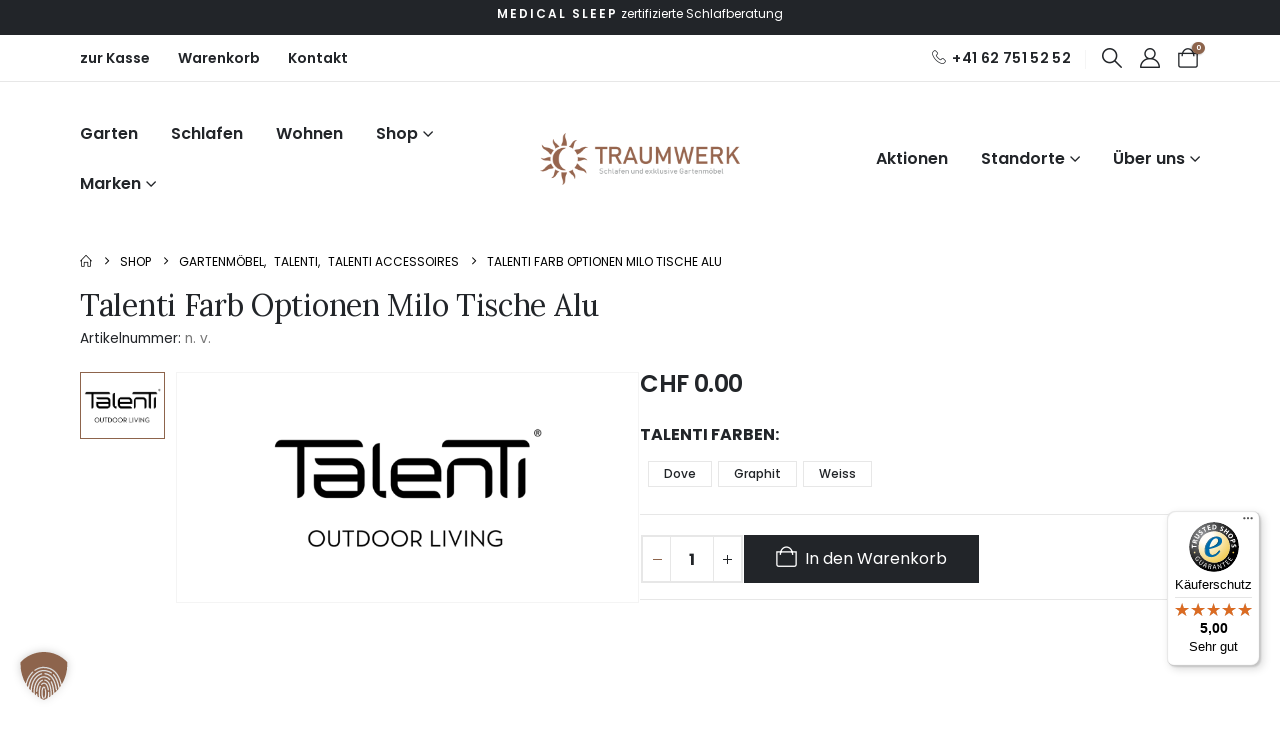

--- FILE ---
content_type: text/html; charset=UTF-8
request_url: https://traum-werk.ch/produkt/talenti-farb-optionen-milo-tische-alu/
body_size: 36055
content:
	<!DOCTYPE html>
	<html  lang="de">
	<head>
		<meta http-equiv="X-UA-Compatible" content="IE=edge" />
		<meta http-equiv="Content-Type" content="text/html; charset=UTF-8" />
		<meta name="viewport" content="width=device-width, initial-scale=1, minimum-scale=1" />

		<link rel="profile" href="https://gmpg.org/xfn/11" />
		<link rel="pingback" href="https://traum-werk.ch/xmlrpc.php" />
		
<!-- Google Tag Manager -->
<script>(function(w,d,s,l,i){w[l]=w[l]||[];w[l].push({'gtm.start':
new Date().getTime(),event:'gtm.js'});var f=d.getElementsByTagName(s)[0],
j=d.createElement(s),dl=l!='dataLayer'?'&l='+l:'';j.async=true;j.src=
'https://www.googletagmanager.com/gtm.js?id='+i+dl;f.parentNode.insertBefore(j,f);
})(window,document,'script','dataLayer','GTM-PF3W7RC');</script>
<!-- End Google Tag Manager --->
<meta name='robots' content='index, follow, max-image-preview:large, max-snippet:-1, max-video-preview:-1' />
	<style>img:is([sizes="auto" i], [sizes^="auto," i]) { contain-intrinsic-size: 3000px 1500px }</style>
	
	<!-- This site is optimized with the Yoast SEO plugin v26.8 - https://yoast.com/product/yoast-seo-wordpress/ -->
	<title>Talenti Farb Optionen Milo Tische Alu - Traumwerk</title>
	<meta name="description" content="Talenti Farb Optionen Milo Tische Alu Traumwerk - Gezielte, markenunabhängige und kompetenten Schlafberatung durch Schlafexperten. ✓ Hervorragender Service ✓ 14 Nächte Probeschlafen ✓ Montage ✓" />
	<link rel="canonical" href="https://traum-werk.ch/produkt/talenti-farb-optionen-milo-tische-alu/" />
	<meta property="og:locale" content="de_DE" />
	<meta property="og:type" content="article" />
	<meta property="og:title" content="Talenti Farb Optionen Milo Tische Alu - Traumwerk" />
	<meta property="og:description" content="Talenti Farb Optionen Milo Tische Alu Traumwerk - Gezielte, markenunabhängige und kompetenten Schlafberatung durch Schlafexperten. ✓ Hervorragender Service ✓ 14 Nächte Probeschlafen ✓ Montage ✓" />
	<meta property="og:url" content="https://traum-werk.ch/produkt/talenti-farb-optionen-milo-tische-alu/" />
	<meta property="og:site_name" content="Traumwerk" />
	<meta property="article:publisher" content="https://www.facebook.com/pages/category/Shopping---Retail/Idormo-AG-SchlafenWohnen-1597277633901046/" />
	<meta property="article:modified_time" content="2025-09-16T13:00:46+00:00" />
	<meta property="og:image" content="https://traum-werk.ch/wp-content/uploads/2019/03/talenti-logo.png" />
	<meta property="og:image:width" content="705" />
	<meta property="og:image:height" content="350" />
	<meta property="og:image:type" content="image/png" />
	<meta name="twitter:card" content="summary_large_image" />
	<meta name="twitter:label1" content="Geschätzte Lesezeit" />
	<meta name="twitter:data1" content="1 Minute" />
	<script type="application/ld+json" class="yoast-schema-graph">{"@context":"https://schema.org","@graph":[{"@type":"WebPage","@id":"https://traum-werk.ch/produkt/talenti-farb-optionen-milo-tische-alu/","url":"https://traum-werk.ch/produkt/talenti-farb-optionen-milo-tische-alu/","name":"Talenti Farb Optionen Milo Tische Alu - Traumwerk","isPartOf":{"@id":"https://traum-werk.ch/#website"},"primaryImageOfPage":{"@id":"https://traum-werk.ch/produkt/talenti-farb-optionen-milo-tische-alu/#primaryimage"},"image":{"@id":"https://traum-werk.ch/produkt/talenti-farb-optionen-milo-tische-alu/#primaryimage"},"thumbnailUrl":"https://traum-werk.ch/wp-content/uploads/2019/03/talenti-logo.png","datePublished":"2020-10-14T07:37:13+00:00","dateModified":"2025-09-16T13:00:46+00:00","description":"Talenti Farb Optionen Milo Tische Alu Traumwerk - Gezielte, markenunabhängige und kompetenten Schlafberatung durch Schlafexperten. ✓ Hervorragender Service ✓ 14 Nächte Probeschlafen ✓ Montage ✓","breadcrumb":{"@id":"https://traum-werk.ch/produkt/talenti-farb-optionen-milo-tische-alu/#breadcrumb"},"inLanguage":"de","potentialAction":[{"@type":"ReadAction","target":["https://traum-werk.ch/produkt/talenti-farb-optionen-milo-tische-alu/"]}]},{"@type":"ImageObject","inLanguage":"de","@id":"https://traum-werk.ch/produkt/talenti-farb-optionen-milo-tische-alu/#primaryimage","url":"https://traum-werk.ch/wp-content/uploads/2019/03/talenti-logo.png","contentUrl":"https://traum-werk.ch/wp-content/uploads/2019/03/talenti-logo.png","width":705,"height":350,"caption":"Talenti Logo"},{"@type":"BreadcrumbList","@id":"https://traum-werk.ch/produkt/talenti-farb-optionen-milo-tische-alu/#breadcrumb","itemListElement":[{"@type":"ListItem","position":1,"name":"Startseite","item":"https://traum-werk.ch/"},{"@type":"ListItem","position":2,"name":"Shop","item":"https://traum-werk.ch/shop-2/"},{"@type":"ListItem","position":3,"name":"Talenti Farb Optionen Milo Tische Alu"}]},{"@type":"WebSite","@id":"https://traum-werk.ch/#website","url":"https://traum-werk.ch/","name":"traum-werk.ch","description":"Schlafen &amp; exklusive Gartenmöbel","publisher":{"@id":"https://traum-werk.ch/#organization"},"alternateName":"Traumwerk","potentialAction":[{"@type":"SearchAction","target":{"@type":"EntryPoint","urlTemplate":"https://traum-werk.ch/?s={search_term_string}"},"query-input":{"@type":"PropertyValueSpecification","valueRequired":true,"valueName":"search_term_string"}}],"inLanguage":"de"},{"@type":"Organization","@id":"https://traum-werk.ch/#organization","name":"traum-werk.ch","alternateName":"Traumwerk","url":"https://traum-werk.ch/","logo":{"@type":"ImageObject","inLanguage":"de","@id":"https://traum-werk.ch/#/schema/logo/image/","url":"https://traum-werk.ch/wp-content/uploads/2025/04/traumwerk-orga.jpg","contentUrl":"https://traum-werk.ch/wp-content/uploads/2025/04/traumwerk-orga.jpg","width":696,"height":696,"caption":"traum-werk.ch"},"image":{"@id":"https://traum-werk.ch/#/schema/logo/image/"},"sameAs":["https://www.facebook.com/pages/category/Shopping---Retail/Idormo-AG-SchlafenWohnen-1597277633901046/"]}]}</script>
	<!-- / Yoast SEO plugin. -->


<link rel='dns-prefetch' href='//widgets.trustedshops.com' />
<link rel="alternate" type="application/rss+xml" title="Traumwerk &raquo; Feed" href="https://traum-werk.ch/feed/" />
<link rel="alternate" type="application/rss+xml" title="Traumwerk &raquo; Kommentar-Feed" href="https://traum-werk.ch/comments/feed/" />
		<link rel="shortcut icon" href="//traum-werk.ch/wp-content/uploads/2025/04/favicon.ico" type="image/x-icon" />
				<link rel="apple-touch-icon" href="//traum-werk.ch/wp-content/uploads/2025/04/traum-werk-iphone.png" />
				<link rel="apple-touch-icon" sizes="120x120" href="//traum-werk.ch/wp-content/uploads/2025/04/favicon.ico" />
				<link rel="apple-touch-icon" sizes="76x76" href="//traum-werk.ch/wp-content/uploads/2025/04/traumwerk-ipad.png" />
				<link rel="apple-touch-icon" sizes="152x152" href="//traum-werk.ch/wp-content/uploads/2025/04/traum-werk-ipad-2.png" />
		<link rel="preload" href="https://traum-werk.ch/wp-content/themes/porto/fonts/porto-font/porto.woff2" as="font" type="font/woff2" crossorigin /><link rel="preload" href="https://traum-werk.ch/wp-content/themes/porto/fonts/fontawesome/fa-solid-900.woff2" as="font" type="font/woff2" crossorigin /><link rel="preload" href="https://traum-werk.ch/wp-content/themes/porto/fonts/fontawesome/fa-regular-400.woff2" as="font" type="font/woff2" crossorigin /><link rel="preload" href="https://traum-werk.ch/wp-content/themes/porto/fonts/fontawesome/fa-brands-400.woff2" as="font" type="font/woff2" crossorigin /><link rel="preload" href="https://traum-werk.ch/wp-content/themes/porto/fonts/Simple-Line-Icons/Simple-Line-Icons.woff2" as="font" type="font/woff2" crossorigin /><link rel='stylesheet' id='wp-block-library-css' href='https://traum-werk.ch/wp-includes/css/dist/block-library/style.min.css?ver=032fa011caaae1e6b91bd596e21321b3' media='all' />
<style id='wp-block-library-theme-inline-css'>
.wp-block-audio :where(figcaption){color:#555;font-size:13px;text-align:center}.is-dark-theme .wp-block-audio :where(figcaption){color:#ffffffa6}.wp-block-audio{margin:0 0 1em}.wp-block-code{border:1px solid #ccc;border-radius:4px;font-family:Menlo,Consolas,monaco,monospace;padding:.8em 1em}.wp-block-embed :where(figcaption){color:#555;font-size:13px;text-align:center}.is-dark-theme .wp-block-embed :where(figcaption){color:#ffffffa6}.wp-block-embed{margin:0 0 1em}.blocks-gallery-caption{color:#555;font-size:13px;text-align:center}.is-dark-theme .blocks-gallery-caption{color:#ffffffa6}:root :where(.wp-block-image figcaption){color:#555;font-size:13px;text-align:center}.is-dark-theme :root :where(.wp-block-image figcaption){color:#ffffffa6}.wp-block-image{margin:0 0 1em}.wp-block-pullquote{border-bottom:4px solid;border-top:4px solid;color:currentColor;margin-bottom:1.75em}.wp-block-pullquote cite,.wp-block-pullquote footer,.wp-block-pullquote__citation{color:currentColor;font-size:.8125em;font-style:normal;text-transform:uppercase}.wp-block-quote{border-left:.25em solid;margin:0 0 1.75em;padding-left:1em}.wp-block-quote cite,.wp-block-quote footer{color:currentColor;font-size:.8125em;font-style:normal;position:relative}.wp-block-quote:where(.has-text-align-right){border-left:none;border-right:.25em solid;padding-left:0;padding-right:1em}.wp-block-quote:where(.has-text-align-center){border:none;padding-left:0}.wp-block-quote.is-large,.wp-block-quote.is-style-large,.wp-block-quote:where(.is-style-plain){border:none}.wp-block-search .wp-block-search__label{font-weight:700}.wp-block-search__button{border:1px solid #ccc;padding:.375em .625em}:where(.wp-block-group.has-background){padding:1.25em 2.375em}.wp-block-separator.has-css-opacity{opacity:.4}.wp-block-separator{border:none;border-bottom:2px solid;margin-left:auto;margin-right:auto}.wp-block-separator.has-alpha-channel-opacity{opacity:1}.wp-block-separator:not(.is-style-wide):not(.is-style-dots){width:100px}.wp-block-separator.has-background:not(.is-style-dots){border-bottom:none;height:1px}.wp-block-separator.has-background:not(.is-style-wide):not(.is-style-dots){height:2px}.wp-block-table{margin:0 0 1em}.wp-block-table td,.wp-block-table th{word-break:normal}.wp-block-table :where(figcaption){color:#555;font-size:13px;text-align:center}.is-dark-theme .wp-block-table :where(figcaption){color:#ffffffa6}.wp-block-video :where(figcaption){color:#555;font-size:13px;text-align:center}.is-dark-theme .wp-block-video :where(figcaption){color:#ffffffa6}.wp-block-video{margin:0 0 1em}:root :where(.wp-block-template-part.has-background){margin-bottom:0;margin-top:0;padding:1.25em 2.375em}
</style>
<style id='classic-theme-styles-inline-css'>
/*! This file is auto-generated */
.wp-block-button__link{color:#fff;background-color:#32373c;border-radius:9999px;box-shadow:none;text-decoration:none;padding:calc(.667em + 2px) calc(1.333em + 2px);font-size:1.125em}.wp-block-file__button{background:#32373c;color:#fff;text-decoration:none}
</style>
<link rel='stylesheet' id='wp-components-css' href='https://traum-werk.ch/wp-includes/css/dist/components/style.min.css?ver=032fa011caaae1e6b91bd596e21321b3' media='all' />
<link rel='stylesheet' id='wp-preferences-css' href='https://traum-werk.ch/wp-includes/css/dist/preferences/style.min.css?ver=032fa011caaae1e6b91bd596e21321b3' media='all' />
<link rel='stylesheet' id='wp-block-editor-css' href='https://traum-werk.ch/wp-includes/css/dist/block-editor/style.min.css?ver=032fa011caaae1e6b91bd596e21321b3' media='all' />
<link rel='stylesheet' id='popup-maker-block-library-style-css' href='https://traum-werk.ch/wp-content/plugins/popup-maker/dist/packages/block-library-style.css?ver=dbea705cfafe089d65f1' media='all' />
<style id='global-styles-inline-css'>
:root{--wp--preset--aspect-ratio--square: 1;--wp--preset--aspect-ratio--4-3: 4/3;--wp--preset--aspect-ratio--3-4: 3/4;--wp--preset--aspect-ratio--3-2: 3/2;--wp--preset--aspect-ratio--2-3: 2/3;--wp--preset--aspect-ratio--16-9: 16/9;--wp--preset--aspect-ratio--9-16: 9/16;--wp--preset--color--black: #000000;--wp--preset--color--cyan-bluish-gray: #abb8c3;--wp--preset--color--white: #ffffff;--wp--preset--color--pale-pink: #f78da7;--wp--preset--color--vivid-red: #cf2e2e;--wp--preset--color--luminous-vivid-orange: #ff6900;--wp--preset--color--luminous-vivid-amber: #fcb900;--wp--preset--color--light-green-cyan: #7bdcb5;--wp--preset--color--vivid-green-cyan: #00d084;--wp--preset--color--pale-cyan-blue: #8ed1fc;--wp--preset--color--vivid-cyan-blue: #0693e3;--wp--preset--color--vivid-purple: #9b51e0;--wp--preset--color--primary: var(--porto-primary-color);--wp--preset--color--secondary: var(--porto-secondary-color);--wp--preset--color--tertiary: var(--porto-tertiary-color);--wp--preset--color--quaternary: var(--porto-quaternary-color);--wp--preset--color--dark: var(--porto-dark-color);--wp--preset--color--light: var(--porto-light-color);--wp--preset--color--primary-hover: var(--porto-primary-light-5);--wp--preset--gradient--vivid-cyan-blue-to-vivid-purple: linear-gradient(135deg,rgba(6,147,227,1) 0%,rgb(155,81,224) 100%);--wp--preset--gradient--light-green-cyan-to-vivid-green-cyan: linear-gradient(135deg,rgb(122,220,180) 0%,rgb(0,208,130) 100%);--wp--preset--gradient--luminous-vivid-amber-to-luminous-vivid-orange: linear-gradient(135deg,rgba(252,185,0,1) 0%,rgba(255,105,0,1) 100%);--wp--preset--gradient--luminous-vivid-orange-to-vivid-red: linear-gradient(135deg,rgba(255,105,0,1) 0%,rgb(207,46,46) 100%);--wp--preset--gradient--very-light-gray-to-cyan-bluish-gray: linear-gradient(135deg,rgb(238,238,238) 0%,rgb(169,184,195) 100%);--wp--preset--gradient--cool-to-warm-spectrum: linear-gradient(135deg,rgb(74,234,220) 0%,rgb(151,120,209) 20%,rgb(207,42,186) 40%,rgb(238,44,130) 60%,rgb(251,105,98) 80%,rgb(254,248,76) 100%);--wp--preset--gradient--blush-light-purple: linear-gradient(135deg,rgb(255,206,236) 0%,rgb(152,150,240) 100%);--wp--preset--gradient--blush-bordeaux: linear-gradient(135deg,rgb(254,205,165) 0%,rgb(254,45,45) 50%,rgb(107,0,62) 100%);--wp--preset--gradient--luminous-dusk: linear-gradient(135deg,rgb(255,203,112) 0%,rgb(199,81,192) 50%,rgb(65,88,208) 100%);--wp--preset--gradient--pale-ocean: linear-gradient(135deg,rgb(255,245,203) 0%,rgb(182,227,212) 50%,rgb(51,167,181) 100%);--wp--preset--gradient--electric-grass: linear-gradient(135deg,rgb(202,248,128) 0%,rgb(113,206,126) 100%);--wp--preset--gradient--midnight: linear-gradient(135deg,rgb(2,3,129) 0%,rgb(40,116,252) 100%);--wp--preset--font-size--small: 13px;--wp--preset--font-size--medium: 20px;--wp--preset--font-size--large: 36px;--wp--preset--font-size--x-large: 42px;--wp--preset--spacing--20: 0.44rem;--wp--preset--spacing--30: 0.67rem;--wp--preset--spacing--40: 1rem;--wp--preset--spacing--50: 1.5rem;--wp--preset--spacing--60: 2.25rem;--wp--preset--spacing--70: 3.38rem;--wp--preset--spacing--80: 5.06rem;--wp--preset--shadow--natural: 6px 6px 9px rgba(0, 0, 0, 0.2);--wp--preset--shadow--deep: 12px 12px 50px rgba(0, 0, 0, 0.4);--wp--preset--shadow--sharp: 6px 6px 0px rgba(0, 0, 0, 0.2);--wp--preset--shadow--outlined: 6px 6px 0px -3px rgba(255, 255, 255, 1), 6px 6px rgba(0, 0, 0, 1);--wp--preset--shadow--crisp: 6px 6px 0px rgba(0, 0, 0, 1);}:where(.is-layout-flex){gap: 0.5em;}:where(.is-layout-grid){gap: 0.5em;}body .is-layout-flex{display: flex;}.is-layout-flex{flex-wrap: wrap;align-items: center;}.is-layout-flex > :is(*, div){margin: 0;}body .is-layout-grid{display: grid;}.is-layout-grid > :is(*, div){margin: 0;}:where(.wp-block-columns.is-layout-flex){gap: 2em;}:where(.wp-block-columns.is-layout-grid){gap: 2em;}:where(.wp-block-post-template.is-layout-flex){gap: 1.25em;}:where(.wp-block-post-template.is-layout-grid){gap: 1.25em;}.has-black-color{color: var(--wp--preset--color--black) !important;}.has-cyan-bluish-gray-color{color: var(--wp--preset--color--cyan-bluish-gray) !important;}.has-white-color{color: var(--wp--preset--color--white) !important;}.has-pale-pink-color{color: var(--wp--preset--color--pale-pink) !important;}.has-vivid-red-color{color: var(--wp--preset--color--vivid-red) !important;}.has-luminous-vivid-orange-color{color: var(--wp--preset--color--luminous-vivid-orange) !important;}.has-luminous-vivid-amber-color{color: var(--wp--preset--color--luminous-vivid-amber) !important;}.has-light-green-cyan-color{color: var(--wp--preset--color--light-green-cyan) !important;}.has-vivid-green-cyan-color{color: var(--wp--preset--color--vivid-green-cyan) !important;}.has-pale-cyan-blue-color{color: var(--wp--preset--color--pale-cyan-blue) !important;}.has-vivid-cyan-blue-color{color: var(--wp--preset--color--vivid-cyan-blue) !important;}.has-vivid-purple-color{color: var(--wp--preset--color--vivid-purple) !important;}.has-black-background-color{background-color: var(--wp--preset--color--black) !important;}.has-cyan-bluish-gray-background-color{background-color: var(--wp--preset--color--cyan-bluish-gray) !important;}.has-white-background-color{background-color: var(--wp--preset--color--white) !important;}.has-pale-pink-background-color{background-color: var(--wp--preset--color--pale-pink) !important;}.has-vivid-red-background-color{background-color: var(--wp--preset--color--vivid-red) !important;}.has-luminous-vivid-orange-background-color{background-color: var(--wp--preset--color--luminous-vivid-orange) !important;}.has-luminous-vivid-amber-background-color{background-color: var(--wp--preset--color--luminous-vivid-amber) !important;}.has-light-green-cyan-background-color{background-color: var(--wp--preset--color--light-green-cyan) !important;}.has-vivid-green-cyan-background-color{background-color: var(--wp--preset--color--vivid-green-cyan) !important;}.has-pale-cyan-blue-background-color{background-color: var(--wp--preset--color--pale-cyan-blue) !important;}.has-vivid-cyan-blue-background-color{background-color: var(--wp--preset--color--vivid-cyan-blue) !important;}.has-vivid-purple-background-color{background-color: var(--wp--preset--color--vivid-purple) !important;}.has-black-border-color{border-color: var(--wp--preset--color--black) !important;}.has-cyan-bluish-gray-border-color{border-color: var(--wp--preset--color--cyan-bluish-gray) !important;}.has-white-border-color{border-color: var(--wp--preset--color--white) !important;}.has-pale-pink-border-color{border-color: var(--wp--preset--color--pale-pink) !important;}.has-vivid-red-border-color{border-color: var(--wp--preset--color--vivid-red) !important;}.has-luminous-vivid-orange-border-color{border-color: var(--wp--preset--color--luminous-vivid-orange) !important;}.has-luminous-vivid-amber-border-color{border-color: var(--wp--preset--color--luminous-vivid-amber) !important;}.has-light-green-cyan-border-color{border-color: var(--wp--preset--color--light-green-cyan) !important;}.has-vivid-green-cyan-border-color{border-color: var(--wp--preset--color--vivid-green-cyan) !important;}.has-pale-cyan-blue-border-color{border-color: var(--wp--preset--color--pale-cyan-blue) !important;}.has-vivid-cyan-blue-border-color{border-color: var(--wp--preset--color--vivid-cyan-blue) !important;}.has-vivid-purple-border-color{border-color: var(--wp--preset--color--vivid-purple) !important;}.has-vivid-cyan-blue-to-vivid-purple-gradient-background{background: var(--wp--preset--gradient--vivid-cyan-blue-to-vivid-purple) !important;}.has-light-green-cyan-to-vivid-green-cyan-gradient-background{background: var(--wp--preset--gradient--light-green-cyan-to-vivid-green-cyan) !important;}.has-luminous-vivid-amber-to-luminous-vivid-orange-gradient-background{background: var(--wp--preset--gradient--luminous-vivid-amber-to-luminous-vivid-orange) !important;}.has-luminous-vivid-orange-to-vivid-red-gradient-background{background: var(--wp--preset--gradient--luminous-vivid-orange-to-vivid-red) !important;}.has-very-light-gray-to-cyan-bluish-gray-gradient-background{background: var(--wp--preset--gradient--very-light-gray-to-cyan-bluish-gray) !important;}.has-cool-to-warm-spectrum-gradient-background{background: var(--wp--preset--gradient--cool-to-warm-spectrum) !important;}.has-blush-light-purple-gradient-background{background: var(--wp--preset--gradient--blush-light-purple) !important;}.has-blush-bordeaux-gradient-background{background: var(--wp--preset--gradient--blush-bordeaux) !important;}.has-luminous-dusk-gradient-background{background: var(--wp--preset--gradient--luminous-dusk) !important;}.has-pale-ocean-gradient-background{background: var(--wp--preset--gradient--pale-ocean) !important;}.has-electric-grass-gradient-background{background: var(--wp--preset--gradient--electric-grass) !important;}.has-midnight-gradient-background{background: var(--wp--preset--gradient--midnight) !important;}.has-small-font-size{font-size: var(--wp--preset--font-size--small) !important;}.has-medium-font-size{font-size: var(--wp--preset--font-size--medium) !important;}.has-large-font-size{font-size: var(--wp--preset--font-size--large) !important;}.has-x-large-font-size{font-size: var(--wp--preset--font-size--x-large) !important;}
:where(.wp-block-post-template.is-layout-flex){gap: 1.25em;}:where(.wp-block-post-template.is-layout-grid){gap: 1.25em;}
:where(.wp-block-columns.is-layout-flex){gap: 2em;}:where(.wp-block-columns.is-layout-grid){gap: 2em;}
:root :where(.wp-block-pullquote){font-size: 1.5em;line-height: 1.6;}
</style>
<link rel='stylesheet' id='photoswipe-css' href='https://traum-werk.ch/wp-content/plugins/woocommerce/assets/css/photoswipe/photoswipe.min.css?ver=10.0.5' media='all' />
<link rel='stylesheet' id='photoswipe-default-skin-css' href='https://traum-werk.ch/wp-content/plugins/woocommerce/assets/css/photoswipe/default-skin/default-skin.min.css?ver=10.0.5' media='all' />
<style id='woocommerce-inline-inline-css'>
.woocommerce form .form-row .required { visibility: visible; }
</style>
<link rel='stylesheet' id='wc-composite-css-css' href='https://traum-werk.ch/wp-content/plugins/woocommerce-composite-products/assets/css/frontend/woocommerce.css?ver=10.2.3' media='all' />
<link rel='stylesheet' id='alpus-plugin-framework-base-css' href='https://traum-werk.ch/wp-content/plugins/alpus-flexbox/plugin-framework/assets/css/base.min.css?ver=1.3.0' media='all' />
<link rel='stylesheet' id='alpus-plugin-framework-css' href='https://traum-werk.ch/wp-content/plugins/alpus-flexbox/plugin-framework/assets/css/framework.min.css?ver=1.3.0' media='all' />
<link rel='stylesheet' id='brands-styles-css' href='https://traum-werk.ch/wp-content/plugins/woocommerce/assets/css/brands.css?ver=10.0.5' media='all' />
<link rel='stylesheet' id='elementor-frontend-css' href='https://traum-werk.ch/wp-content/uploads/elementor/css/custom-frontend.min.css?ver=1769189479' media='all' />
<link rel='stylesheet' id='elementor-post-67650-css' href='https://traum-werk.ch/wp-content/uploads/elementor/css/post-67650.css?ver=1769189479' media='all' />
<link rel='stylesheet' id='borlabs-cookie-custom-css' href='https://traum-werk.ch/wp-content/cache/borlabs-cookie/1/borlabs-cookie-1-de.css?ver=3.3.23-108' media='all' />
<link rel='stylesheet' id='wc-cp-checkout-blocks-css' href='https://traum-werk.ch/wp-content/plugins/woocommerce-composite-products/assets/css/frontend/checkout-blocks.css?ver=10.2.3' media='all' />
<link rel='stylesheet' id='fkwcs-style-css' href='https://traum-werk.ch/wp-content/plugins/funnelkit-stripe-woo-payment-gateway/assets/css/style.css?ver=1.12.2' media='all' />
<link rel='stylesheet' id='porto-fs-progress-bar-css' href='https://traum-werk.ch/wp-content/themes/porto/inc/lib/woocommerce-shipping-progress-bar/shipping-progress-bar.css?ver=7.6.1' media='all' />
<link rel='stylesheet' id='porto-css-vars-css' href='https://traum-werk.ch/wp-content/uploads/porto_styles/theme_css_vars.css?ver=7.6.1' media='all' />
<link rel='stylesheet' id='bootstrap-css' href='https://traum-werk.ch/wp-content/uploads/porto_styles/bootstrap.css?ver=7.6.1' media='all' />
<link rel='stylesheet' id='porto-plugins-css' href='https://traum-werk.ch/wp-content/themes/porto/css/plugins.css?ver=7.6.1' media='all' />
<link rel='stylesheet' id='porto-theme-css' href='https://traum-werk.ch/wp-content/themes/porto/css/theme.css?ver=7.6.1' media='all' />
<link rel='stylesheet' id='porto-widget-text-css' href='https://traum-werk.ch/wp-content/themes/porto/css/part/widget-text.css?ver=7.6.1' media='all' />
<link rel='stylesheet' id='porto-header-shop-css' href='https://traum-werk.ch/wp-content/themes/porto/css/part/header-shop.css?ver=7.6.1' media='all' />
<link rel='stylesheet' id='porto-side-nav-panel-css' href='https://traum-werk.ch/wp-content/themes/porto/css/part/side-nav-panel.css?ver=7.6.1' media='all' />
<link rel='stylesheet' id='porto-sticky-scroll-up-css' href='https://traum-werk.ch/wp-content/themes/porto/css/part/sticky-scroll-up.css?ver=7.6.1' media='all' />
<link rel='stylesheet' id='porto-media-mobile-sidebar-css' href='https://traum-werk.ch/wp-content/themes/porto/css/part/media-mobile-sidebar.css?ver=7.6.1' media='(max-width:991px)' />
<link rel='stylesheet' id='porto-shortcodes-css' href='https://traum-werk.ch/wp-content/uploads/porto_styles/shortcodes.css?ver=7.6.1' media='all' />
<link rel='stylesheet' id='porto-theme-shop-css' href='https://traum-werk.ch/wp-content/themes/porto/css/theme_shop.css?ver=7.6.1' media='all' />
<link rel='stylesheet' id='porto-only-product-css' href='https://traum-werk.ch/wp-content/themes/porto/css/part/only-product.css?ver=7.6.1' media='all' />
<link rel='stylesheet' id='porto-shop-sidebar-base-css' href='https://traum-werk.ch/wp-content/themes/porto/css/part/shop-sidebar-base.css?ver=7.6.1' media='all' />
<link rel='stylesheet' id='porto-theme-elementor-css' href='https://traum-werk.ch/wp-content/themes/porto/css/theme_elementor.css?ver=7.6.1' media='all' />
<link rel='stylesheet' id='porto-dynamic-style-css' href='https://traum-werk.ch/wp-content/uploads/porto_styles/dynamic_style.css?ver=7.6.1' media='all' />
<link rel='stylesheet' id='porto-type-builder-css' href='https://traum-werk.ch/wp-content/plugins/porto-functionality/builders/assets/type-builder.css?ver=3.6.1' media='all' />
<link rel='stylesheet' id='porto-account-login-style-css' href='https://traum-werk.ch/wp-content/themes/porto/css/theme/shop/login-style/account-login.css?ver=7.6.1' media='all' />
<link rel='stylesheet' id='porto-theme-woopage-css' href='https://traum-werk.ch/wp-content/themes/porto/css/theme/shop/other/woopage.css?ver=7.6.1' media='all' />
<link rel='stylesheet' id='porto-sp-layout-css' href='https://traum-werk.ch/wp-content/themes/porto/css/theme/shop/single-product/builder.css?ver=7.6.1' media='all' />
<link rel='stylesheet' id='porto-single-post-style-css' href='https://traum-werk.ch/wp-content/themes/porto/css/theme/blog/single-post/modern.css?ver=7.6.1' media='all' />
<link rel='stylesheet' id='elementor-post-2202-css' href='https://traum-werk.ch/wp-content/uploads/elementor/css/post-2202.css?ver=7.6.1' media='all' />
<link rel='stylesheet' id='widget-image-css' href='https://traum-werk.ch/wp-content/plugins/elementor/assets/css/widget-image.min.css?ver=3.31.2' media='all' />
<link rel='stylesheet' id='widget-icon-list-css' href='https://traum-werk.ch/wp-content/uploads/elementor/css/custom-widget-icon-list.min.css?ver=1769189479' media='all' />
<link rel='stylesheet' id='widget-heading-css' href='https://traum-werk.ch/wp-content/plugins/elementor/assets/css/widget-heading.min.css?ver=3.31.2' media='all' />
<link rel='stylesheet' id='elementor-post-2345-css' href='https://traum-werk.ch/wp-content/uploads/elementor/css/post-2345.css?ver=7.6.1' media='all' />
<link rel='stylesheet' id='elementor-post-3175-css' href='https://traum-werk.ch/wp-content/uploads/elementor/css/post-3175.css?ver=7.6.1' media='all' />
<link rel='stylesheet' id='swiper-css' href='https://traum-werk.ch/wp-content/plugins/elementor/assets/lib/swiper/v8/css/swiper.min.css?ver=8.4.5' media='all' />
<link rel='stylesheet' id='e-swiper-css' href='https://traum-werk.ch/wp-content/plugins/elementor/assets/css/conditionals/e-swiper.min.css?ver=3.31.2' media='all' />
<link rel='stylesheet' id='elementor-post-1608-css' href='https://traum-werk.ch/wp-content/uploads/elementor/css/post-1608.css?ver=7.6.1' media='all' />
<link rel='stylesheet' id='elementor-post-2501-css' href='https://traum-werk.ch/wp-content/uploads/elementor/css/post-2501.css?ver=7.6.1' media='all' />
<link rel='stylesheet' id='porto-style-css' href='https://traum-werk.ch/wp-content/themes/porto/style.css?ver=7.6.1' media='all' />
<style id='porto-style-inline-css'>
.side-header-narrow-bar-logo{max-width:200px}@media (min-width:992px){}.page-top ul.breadcrumb > li.home{display:inline-block}.page-top ul.breadcrumb > li.home a{position:relative;width:1em;text-indent:-9999px}.page-top ul.breadcrumb > li.home a:after{content:"\e883";font-family:'porto';float:left;text-indent:0}.product-images .img-thumbnail .inner,.product-images .img-thumbnail .inner img{-webkit-transform:none;transform:none}.sticky-product{position:fixed;top:0;left:0;width:100%;z-index:1001;background-color:#fff;box-shadow:0 3px 5px rgba(0,0,0,0.08);padding:15px 0}.sticky-product.pos-bottom{top:auto;bottom:var(--porto-icon-menus-mobile,0);box-shadow:0 -3px 5px rgba(0,0,0,0.08)}.sticky-product .container{display:-ms-flexbox;display:flex;-ms-flex-align:center;align-items:center;-ms-flex-wrap:wrap;flex-wrap:wrap}.sticky-product .sticky-image{max-width:60px;margin-right:15px}.sticky-product .add-to-cart{-ms-flex:1;flex:1;text-align:right;margin-top:5px}.sticky-product .product-name{font-size:16px;font-weight:600;line-height:inherit;margin-bottom:0}.sticky-product .sticky-detail{line-height:1.5;display:-ms-flexbox;display:flex}.sticky-product .star-rating{margin:5px 15px;font-size:1em}.sticky-product .availability{padding-top:2px}.sticky-product .sticky-detail .price{font-family:Lora,Lora,sans-serif;font-weight:400;margin-bottom:0;font-size:1.3em;line-height:1.5}.sticky-product.pos-top:not(.hide){top:0;opacity:1;visibility:visible;transform:translate3d( 0,0,0 )}.sticky-product.pos-top.scroll-down{opacity:0 !important;visibility:hidden;transform:translate3d( 0,-100%,0 )}.sticky-product.sticky-ready{transition:left .3s,visibility 0.3s,opacity 0.3s,transform 0.3s,top 0.3s ease}.sticky-product .quantity.extra-type{display:none}@media (min-width:992px){body.single-product .sticky-product .container{padding-left:calc(var(--porto-grid-gutter-width) / 2);padding-right:calc(var(--porto-grid-gutter-width) / 2)}}.sticky-product .container{padding-left:var(--porto-fluid-spacing);padding-right:var(--porto-fluid-spacing)}@media (max-width:768px){.sticky-product .sticky-image,.sticky-product .sticky-detail,.sticky-product{display:none}.sticky-product.show-mobile{display:block;padding-top:10px;padding-bottom:10px}.sticky-product.show-mobile .add-to-cart{margin-top:0}.sticky-product.show-mobile .single_add_to_cart_button{margin:0;width:100%}}.divider-line .product-col{border-right:1px solid var(--porto-input-bc);border-bottom:1px solid var(--porto-input-bc)}@media (min-width:992px){.divider-line.product-4cols .product-col:nth-child(4n){border-right-width:0}}@media (min-width:1220px){.divider-line.product-3cols .product-col:nth-child(3n){border-right-width:0}}@media (max-width:1219px) and (min-width:992px){.divider-line.product-3cols .product-col:nth-child(2n){border-right-width:0}}@media (max-width:991px) and (min-width:576px){.divider-line .product-col:nth-child(2n){border-right-width:0}}@media (max-width:575px){.divider-line .product-col{border-right-width:0}}.elementor-heading-title strong{font-size:2em;vertical-align:text-top}.brand-section img{filter:brightness(10)}.brands-slider .owl-item img{display:inline-block;width:auto}@media (min-width:1921px){.brand-section .custom-font-size h4{font-size:2.4vw !important}}@media (max-width:1200px){.custom-banner-font{font-size:11px !important}}.widget_wysija .wysija-paragraph{flex:1;margin-bottom:0}.widget_wysija .wysija-input{font-style:italic}.widget_recent_reviews .product_list_widget li img{position:absolute;left:1.25rem;top:1.5rem}.widget_recent_reviews .product_list_widget li a{position:static}.widget_recent_reviews .product_list_widget li{background:#fff;text-align:left;padding:2.5rem 1.5rem 3rem 120px;display:flex;align-items:flex-start;flex-direction:column;position:relative;margin-bottom:1rem}.widget_recent_reviews .product_list_widget li .star-rating{margin:0 0 .25rem;order:-1}.widget_recent_reviews .product-title{font-size:.9375rem;color:#222529}.widget_recent_reviews .product_list_widget li .reviewer{display:block;font-size:.8125rem;font-weight:700;color:#2b2b2b;margin-top:.25rem;order:2;padding-left:2rem}.widget_recent_reviews .description{margin-top:1rem;padding-left:2rem;font-size:13px}.widget_recent_reviews .description:before{content:'â€œ';font-family:'Playfair Display';font-weight:900;font-size:3rem;color:#222529;float:left;margin-left:-2rem;line-height:.7;margin-right:.5rem}.left-sidebar,.right-sidebar,.main-content{padding-top:0}.page-id-100911 .page-top{display:none !important}.trd-min-height-title h3{min-height:0 !important}li.trd-invisible.menu-item.menu-item-type-post_type.menu-item-object-page.menu-item-has-children{display:none !important}@media (min-width:1025px){.shrinker{background:#fff;height:125px !important;transition:height 0.3s ease,background-color 0.3s ease,padding 0.3s ease,box-shadow 0.3s ease;will-change:height,padding}.shrinker.elementor-sticky--effects{background-color:#ffffff !important;height:96px !important;padding:5px 0 !important;box-shadow:0 6px 30px -4px rgba(0,0,0,0.05)}.shrinker img{width:200px !important;transition:width 0.3s ease,margin 0.3s ease;will-change:width}.shrinker.elementor-sticky--effects img{width:170px !important;margin-top:-15px;margin-bottom:-5px}}
</style>
<link rel='stylesheet' id='porto-360-gallery-css' href='https://traum-werk.ch/wp-content/themes/porto/inc/lib/threesixty/threesixty.css?ver=7.6.1' media='all' />
<link rel='stylesheet' id='styles-child-css' href='https://traum-werk.ch/wp-content/themes/porto-child/style.css?ver=032fa011caaae1e6b91bd596e21321b3' media='all' />
<link rel='stylesheet' id='alpus-el-slider-css' href='https://traum-werk.ch/wp-content/plugins/alpus-flexbox/inc/modules/slider/slider.css?ver=2.6.0' media='all' />
<script src="https://traum-werk.ch/wp-includes/js/jquery/jquery.min.js?ver=3.7.1" id="jquery-core-js"></script>
<script src="https://traum-werk.ch/wp-includes/js/jquery/jquery-migrate.min.js?ver=3.4.1" id="jquery-migrate-js"></script>
<script id="wfco-utm-tracking-js-extra">
var wffnUtm = {"utc_offset":"60","site_url":"https:\/\/traum-werk.ch","genericParamEvents":"{\"user_roles\":\"guest\",\"plugin\":\"Funnel Builder\"}","cookieKeys":["flt","timezone","is_mobile","browser","fbclid","gclid","referrer","fl_url","utm_source","utm_medium","utm_campaign","utm_term","utm_content"],"excludeDomain":["paypal.com","klarna.com","quickpay.net"]};
</script>
<script src="https://traum-werk.ch/wp-content/plugins/wp-marketing-automations/woofunnels/assets/js/utm-tracker.min.js?ver=1.10.12.71" id="wfco-utm-tracking-js" defer data-wp-strategy="defer"></script>
<script src="https://traum-werk.ch/wp-content/plugins/woocommerce/assets/js/photoswipe/photoswipe.min.js?ver=4.1.1-wc.10.0.5" id="photoswipe-js" defer data-wp-strategy="defer"></script>
<script src="https://traum-werk.ch/wp-content/plugins/woocommerce/assets/js/photoswipe/photoswipe-ui-default.min.js?ver=4.1.1-wc.10.0.5" id="photoswipe-ui-default-js" defer data-wp-strategy="defer"></script>
<script id="wc-single-product-js-extra">
var wc_single_product_params = {"i18n_required_rating_text":"Bitte w\u00e4hle eine Bewertung","i18n_rating_options":["1 von 5\u00a0Sternen","2 von 5\u00a0Sternen","3 von 5\u00a0Sternen","4 von 5\u00a0Sternen","5 von 5\u00a0Sternen"],"i18n_product_gallery_trigger_text":"Bildergalerie im Vollbildmodus anzeigen","review_rating_required":"yes","flexslider":{"rtl":false,"animation":"slide","smoothHeight":true,"directionNav":false,"controlNav":"thumbnails","slideshow":false,"animationSpeed":500,"animationLoop":false,"allowOneSlide":false},"zoom_enabled":"","zoom_options":[],"photoswipe_enabled":"1","photoswipe_options":{"shareEl":false,"closeOnScroll":false,"history":false,"hideAnimationDuration":0,"showAnimationDuration":0},"flexslider_enabled":""};
</script>
<script src="https://traum-werk.ch/wp-content/plugins/woocommerce/assets/js/frontend/single-product.min.js?ver=10.0.5" id="wc-single-product-js" defer data-wp-strategy="defer"></script>
<script src="https://traum-werk.ch/wp-content/plugins/woocommerce/assets/js/jquery-blockui/jquery.blockUI.min.js?ver=2.7.0-wc.10.0.5" id="jquery-blockui-js" defer data-wp-strategy="defer"></script>
<script src="https://traum-werk.ch/wp-content/plugins/woocommerce/assets/js/js-cookie/js.cookie.min.js?ver=2.1.4-wc.10.0.5" id="js-cookie-js" defer data-wp-strategy="defer"></script>
<script id="woocommerce-js-extra">
var woocommerce_params = {"ajax_url":"\/wp-admin\/admin-ajax.php","wc_ajax_url":"\/?wc-ajax=%%endpoint%%","i18n_password_show":"Passwort anzeigen","i18n_password_hide":"Passwort verbergen"};
</script>
<script src="https://traum-werk.ch/wp-content/plugins/woocommerce/assets/js/frontend/woocommerce.min.js?ver=10.0.5" id="woocommerce-js" defer data-wp-strategy="defer"></script>
<script id="WCPAY_ASSETS-js-extra">
var wcpayAssets = {"url":"https:\/\/traum-werk.ch\/wp-content\/plugins\/woocommerce-payments\/dist\/"};
</script>
<script data-no-optimize="1" data-no-minify="1" data-cfasync="false" src="https://traum-werk.ch/wp-content/cache/borlabs-cookie/1/borlabs-cookie-config-de.json.js?ver=3.3.23-132" id="borlabs-cookie-config-js"></script>
<script data-no-optimize="1" data-no-minify="1" data-cfasync="false" src="https://traum-werk.ch/wp-content/plugins/borlabs-cookie/assets/javascript/borlabs-cookie-prioritize.min.js?ver=3.3.23" id="borlabs-cookie-prioritize-js"></script>
<script id="wffn-tracking-js-extra">
var wffnTracking = {"pixel":{"id":"","settings":{"page_view":""},"data":[],"conversion_api":false,"fb_advanced":[]},"ga":{"id":"G-87F1SHLQEM,G-1LBFPGLSNY","settings":{"page_view":"1","view_content":"1"},"data":[],"content_data":{"view_item":{"items":[{"quantity":1,"price":0,"index":0,"item_id":35337,"item_name":"Talenti Farb Optionen Milo Tische Alu","currency":"CHF","item_category":"Gartenm\u00f6bel","item_category1":"Talenti","item_category2":"Talenti Accessoires"}],"currency":"CHF","value":0}}},"gad":{"id":"AW-861291981","labels":"EP1UCPaXv4sbEM2L2ZoD","settings":{"page_view":"1","view_content":"1"},"data":[],"content_data":{"view_item":{"event_category":"ecommerce","ecomm_prodid":"35337","ecomm_pagetype":"product","ecomm_totalvalue":"0","items":[{"id":"35337"}],"page_title":"Talenti Farb Optionen Milo Tische Alu","post_id":35337,"post_type":"product","value":"0"}}},"tiktok":{"id":"","settings":{"page_view":""},"data":[],"advanced":[]},"pint":{"id":"","settings":{"page_view":""},"data":[]},"snapchat":{"id":"","settings":{"page_view":"","user_email":""},"data":[]},"ajax_endpoint":"https:\/\/traum-werk.ch\/wp-admin\/admin-ajax.php","restUrl":"https:\/\/traum-werk.ch\/wp-json\/wffn\/front","pending_events":[],"is_ajax_mode":"1","should_render":"1","is_delay":"0"};
</script>
<script src="https://traum-werk.ch/wp-content/plugins/funnel-builder/assets/live/js/tracks.min.js?ver=3.13.1.6" id="wffn-tracking-js" defer data-wp-strategy="defer"></script>
<script id="wc-cart-fragments-js-extra">
var wc_cart_fragments_params = {"ajax_url":"\/wp-admin\/admin-ajax.php","wc_ajax_url":"\/?wc-ajax=%%endpoint%%","cart_hash_key":"wc_cart_hash_f87e08aee3fc6e66de4776827370fb8e","fragment_name":"wc_fragments_f87e08aee3fc6e66de4776827370fb8e","request_timeout":"15000"};
</script>
<script src="https://traum-werk.ch/wp-content/plugins/woocommerce/assets/js/frontend/cart-fragments.min.js?ver=10.0.5" id="wc-cart-fragments-js" defer data-wp-strategy="defer"></script>
<script src="https://js.stripe.com/v3/?ver=032fa011caaae1e6b91bd596e21321b3" id="fkwcs-stripe-external-js"></script>
<link rel="https://api.w.org/" href="https://traum-werk.ch/wp-json/" /><link rel="alternate" title="JSON" type="application/json" href="https://traum-werk.ch/wp-json/wp/v2/product/35337" /><link rel="EditURI" type="application/rsd+xml" title="RSD" href="https://traum-werk.ch/xmlrpc.php?rsd" />

<link rel='shortlink' href='https://traum-werk.ch/?p=35337' />
<link rel="alternate" title="oEmbed (JSON)" type="application/json+oembed" href="https://traum-werk.ch/wp-json/oembed/1.0/embed?url=https%3A%2F%2Ftraum-werk.ch%2Fprodukt%2Ftalenti-farb-optionen-milo-tische-alu%2F" />
<link rel="alternate" title="oEmbed (XML)" type="text/xml+oembed" href="https://traum-werk.ch/wp-json/oembed/1.0/embed?url=https%3A%2F%2Ftraum-werk.ch%2Fprodukt%2Ftalenti-farb-optionen-milo-tische-alu%2F&#038;format=xml" />
		<script type="text/javascript" id="webfont-queue">
		WebFontConfig = {
			google: { families: [ 'Poppins:400,500,600,700,800','Lora:400,500,600,700,800','Handlee:400,600,700' ] }
		};
		(function(d) {
			var wf = d.createElement('script'), s = d.scripts[d.scripts.length - 1];
			wf.src = 'https://traum-werk.ch/wp-content/themes/porto/js/libs/webfont.js';
			wf.async = true;
			s.parentNode.insertBefore(wf, s);
		})(document);</script>
			<noscript><style>.woocommerce-product-gallery{ opacity: 1 !important; }</style></noscript>
	<meta name="generator" content="Elementor 3.31.2; features: e_font_icon_svg, additional_custom_breakpoints; settings: css_print_method-external, google_font-enabled, font_display-swap">
<script>
  gtag('config', 'AW-861291981/zA8aCKy_k-waEM2L2ZoD', {
    'phone_conversion_number': '+41627515252'
  });
</script>
<style>.recentcomments a{display:inline !important;padding:0 !important;margin:0 !important;}</style><script data-borlabs-cookie-script-blocker-ignore>
if ('0' === '1' && ('0' === '1' || '1' === '1')) {
	window['gtag_enable_tcf_support'] = true;
}
window.dataLayer = window.dataLayer || [];
function gtag(){dataLayer.push(arguments);}
gtag('set', 'developer_id.dYjRjMm', true);
if('0' === '1' || '1' === '1') {
	if (window.BorlabsCookieGoogleConsentModeDefaultSet !== true) {
        let getCookieValue = function (name) {
            return document.cookie.match('(^|;)\\s*' + name + '\\s*=\\s*([^;]+)')?.pop() || '';
        };
        let cookieValue = getCookieValue('borlabs-cookie-gcs');
        let consentsFromCookie = {};
        if (cookieValue !== '') {
            consentsFromCookie = JSON.parse(decodeURIComponent(cookieValue));
        }
        let defaultValues = {
            'ad_storage': 'denied',
            'ad_user_data': 'denied',
            'ad_personalization': 'denied',
            'analytics_storage': 'denied',
            'functionality_storage': 'denied',
            'personalization_storage': 'denied',
            'security_storage': 'denied',
            'wait_for_update': 500,
        };
        gtag('consent', 'default', { ...defaultValues, ...consentsFromCookie });
    }
    window.BorlabsCookieGoogleConsentModeDefaultSet = true;
    let borlabsCookieConsentChangeHandler = function () {
        window.dataLayer = window.dataLayer || [];
        if (typeof gtag !== 'function') { function gtag(){dataLayer.push(arguments);} }

        let getCookieValue = function (name) {
            return document.cookie.match('(^|;)\\s*' + name + '\\s*=\\s*([^;]+)')?.pop() || '';
        };
        let cookieValue = getCookieValue('borlabs-cookie-gcs');
        let consentsFromCookie = {};
        if (cookieValue !== '') {
            consentsFromCookie = JSON.parse(decodeURIComponent(cookieValue));
        }

        consentsFromCookie.ad_storage = BorlabsCookie.Consents.hasConsent('google-ads') ? 'granted' : 'denied';
		consentsFromCookie.ad_user_data = BorlabsCookie.Consents.hasConsent('google-ads') ? 'granted' : 'denied';
		consentsFromCookie.ad_personalization = BorlabsCookie.Consents.hasConsent('google-ads') ? 'granted' : 'denied';

        BorlabsCookie.CookieLibrary.setCookie(
            'borlabs-cookie-gcs',
            JSON.stringify(consentsFromCookie),
            BorlabsCookie.Settings.automaticCookieDomainAndPath.value ? '' : BorlabsCookie.Settings.cookieDomain.value,
            BorlabsCookie.Settings.cookiePath.value,
            BorlabsCookie.Cookie.getPluginCookie().expires,
            BorlabsCookie.Settings.cookieSecure.value,
            BorlabsCookie.Settings.cookieSameSite.value
        );
    }
    document.addEventListener('borlabs-cookie-consent-saved', borlabsCookieConsentChangeHandler);
    document.addEventListener('borlabs-cookie-handle-unblock', borlabsCookieConsentChangeHandler);
}
if('0' === '1') {
    gtag("js", new Date());

    gtag("config", "AW-861291981");

    (function (w, d, s, i) {
    var f = d.getElementsByTagName(s)[0],
        j = d.createElement(s);
    j.async = true;
    j.src =
        "https://www.googletagmanager.com/gtag/js?id=" + i;
    f.parentNode.insertBefore(j, f);
    })(window, document, "script", "AW-861291981");
}
</script><script data-no-optimize="1" data-no-minify="1" data-cfasync="false" data-borlabs-cookie-script-blocker-ignore>
if ('0' === '1' && ('0' === '1' || '1' === '1')) {
    window['gtag_enable_tcf_support'] = true;
}
window.dataLayer = window.dataLayer || [];
if (typeof gtag !== 'function') {
    function gtag() {
        dataLayer.push(arguments);
    }
}
gtag('set', 'developer_id.dYjRjMm', true);
if ('0' === '1' || '1' === '1') {
    if (window.BorlabsCookieGoogleConsentModeDefaultSet !== true) {
        let getCookieValue = function (name) {
            return document.cookie.match('(^|;)\\s*' + name + '\\s*=\\s*([^;]+)')?.pop() || '';
        };
        let cookieValue = getCookieValue('borlabs-cookie-gcs');
        let consentsFromCookie = {};
        if (cookieValue !== '') {
            consentsFromCookie = JSON.parse(decodeURIComponent(cookieValue));
        }
        let defaultValues = {
            'ad_storage': 'denied',
            'ad_user_data': 'denied',
            'ad_personalization': 'denied',
            'analytics_storage': 'denied',
            'functionality_storage': 'denied',
            'personalization_storage': 'denied',
            'security_storage': 'denied',
            'wait_for_update': 500,
        };
        gtag('consent', 'default', { ...defaultValues, ...consentsFromCookie });
    }
    window.BorlabsCookieGoogleConsentModeDefaultSet = true;
    let borlabsCookieConsentChangeHandler = function () {
        window.dataLayer = window.dataLayer || [];
        if (typeof gtag !== 'function') { function gtag(){dataLayer.push(arguments);} }

        let getCookieValue = function (name) {
            return document.cookie.match('(^|;)\\s*' + name + '\\s*=\\s*([^;]+)')?.pop() || '';
        };
        let cookieValue = getCookieValue('borlabs-cookie-gcs');
        let consentsFromCookie = {};
        if (cookieValue !== '') {
            consentsFromCookie = JSON.parse(decodeURIComponent(cookieValue));
        }

        consentsFromCookie.analytics_storage = BorlabsCookie.Consents.hasConsent('google-analytics-four') ? 'granted' : 'denied';

        BorlabsCookie.CookieLibrary.setCookie(
            'borlabs-cookie-gcs',
            JSON.stringify(consentsFromCookie),
            BorlabsCookie.Settings.automaticCookieDomainAndPath.value ? '' : BorlabsCookie.Settings.cookieDomain.value,
            BorlabsCookie.Settings.cookiePath.value,
            BorlabsCookie.Cookie.getPluginCookie().expires,
            BorlabsCookie.Settings.cookieSecure.value,
            BorlabsCookie.Settings.cookieSameSite.value
        );
    }
    document.addEventListener('borlabs-cookie-consent-saved', borlabsCookieConsentChangeHandler);
    document.addEventListener('borlabs-cookie-handle-unblock', borlabsCookieConsentChangeHandler);
}
if ('0' === '1') {
    document.addEventListener('borlabs-cookie-after-init', function () {
		window.BorlabsCookie.Unblock.unblockScriptBlockerId('google-analytics-four');
	});
}
</script>			<style>
				.e-con.e-parent:nth-of-type(n+4):not(.e-lazyloaded):not(.e-no-lazyload),
				.e-con.e-parent:nth-of-type(n+4):not(.e-lazyloaded):not(.e-no-lazyload) * {
					background-image: none !important;
				}
				@media screen and (max-height: 1024px) {
					.e-con.e-parent:nth-of-type(n+3):not(.e-lazyloaded):not(.e-no-lazyload),
					.e-con.e-parent:nth-of-type(n+3):not(.e-lazyloaded):not(.e-no-lazyload) * {
						background-image: none !important;
					}
				}
				@media screen and (max-height: 640px) {
					.e-con.e-parent:nth-of-type(n+2):not(.e-lazyloaded):not(.e-no-lazyload),
					.e-con.e-parent:nth-of-type(n+2):not(.e-lazyloaded):not(.e-no-lazyload) * {
						background-image: none !important;
					}
				}
			</style>
			<link rel="icon" href="https://traum-werk.ch/wp-content/uploads/2021/05/cropped-traumwerk-touch-32x32.jpg" sizes="32x32" />
<link rel="icon" href="https://traum-werk.ch/wp-content/uploads/2021/05/cropped-traumwerk-touch-192x192.jpg" sizes="192x192" />
<link rel="apple-touch-icon" href="https://traum-werk.ch/wp-content/uploads/2021/05/cropped-traumwerk-touch-180x180.jpg" />
<meta name="msapplication-TileImage" content="https://traum-werk.ch/wp-content/uploads/2021/05/cropped-traumwerk-touch-270x270.jpg" />
	</head>
	<body class="wp-singular product-template-default single single-product postid-35337 wp-embed-responsive wp-theme-porto wp-child-theme-porto-child theme-porto woocommerce woocommerce-page woocommerce-no-js login-popup full blog-1 elementor-default elementor-kit-67650">
	
	<div class="page-wrapper sticky-scroll-up"><!-- page wrapper -->
		<div class="porto-block" data-id="1608">		<div data-elementor-type="wp-post" data-elementor-id="1608" class="elementor elementor-1608" data-elementor-post-type="porto_builder">
				<div class="elementor-element elementor-element-2e2a9693 trd-top-slide e-flex e-con-boxed e-con e-parent" data-id="2e2a9693" data-element_type="container" data-settings="{&quot;background_background&quot;:&quot;classic&quot;}">
					<div class="e-con-inner">
				<div class="elementor-element elementor-element-25ce6736 trd-nested-slide elementor-widget elementor-widget-alpus-nested-slider" data-id="25ce6736" data-element_type="widget" data-settings="{&quot;slides&quot;:[{&quot;_id&quot;:&quot;5580146&quot;,&quot;background_background&quot;:&quot;&quot;,&quot;background_color&quot;:null,&quot;background_color_b&quot;:null,&quot;background_image&quot;:null,&quot;background_video_link&quot;:null,&quot;background_video_start&quot;:null,&quot;background_video_end&quot;:null,&quot;background_play_once&quot;:null,&quot;background_play_on_mobile&quot;:null,&quot;background_privacy_mode&quot;:null,&quot;background_slideshow_gallery&quot;:null,&quot;background_slideshow_loop&quot;:null,&quot;background_slideshow_slide_duration&quot;:null,&quot;background_slideshow_slide_transition&quot;:null,&quot;background_slideshow_transition_duration&quot;:null,&quot;background_slideshow_lazyload&quot;:null,&quot;background_slideshow_ken_burns&quot;:null,&quot;background_slideshow_ken_burns_zoom_direction&quot;:null},{&quot;_id&quot;:&quot;4e2b18e&quot;,&quot;background_background&quot;:&quot;&quot;,&quot;background_color&quot;:null,&quot;background_color_b&quot;:null,&quot;background_image&quot;:null,&quot;background_video_link&quot;:null,&quot;background_video_start&quot;:null,&quot;background_video_end&quot;:null,&quot;background_play_once&quot;:null,&quot;background_play_on_mobile&quot;:null,&quot;background_privacy_mode&quot;:null,&quot;background_slideshow_gallery&quot;:null,&quot;background_slideshow_loop&quot;:null,&quot;background_slideshow_slide_duration&quot;:null,&quot;background_slideshow_slide_transition&quot;:null,&quot;background_slideshow_transition_duration&quot;:null,&quot;background_slideshow_lazyload&quot;:null,&quot;background_slideshow_ken_burns&quot;:null,&quot;background_slideshow_ken_burns_zoom_direction&quot;:null},{&quot;_id&quot;:&quot;9aaa476&quot;,&quot;background_background&quot;:&quot;&quot;,&quot;background_color&quot;:null,&quot;background_color_b&quot;:null,&quot;background_image&quot;:null,&quot;background_video_link&quot;:null,&quot;background_video_start&quot;:null,&quot;background_video_end&quot;:null,&quot;background_play_once&quot;:null,&quot;background_play_on_mobile&quot;:null,&quot;background_privacy_mode&quot;:null,&quot;background_slideshow_gallery&quot;:null,&quot;background_slideshow_loop&quot;:null,&quot;background_slideshow_slide_duration&quot;:null,&quot;background_slideshow_slide_transition&quot;:null,&quot;background_slideshow_transition_duration&quot;:null,&quot;background_slideshow_lazyload&quot;:null,&quot;background_slideshow_ken_burns&quot;:null,&quot;background_slideshow_ken_burns_zoom_direction&quot;:null},{&quot;_id&quot;:&quot;54a9d73&quot;,&quot;background_background&quot;:&quot;&quot;,&quot;background_color&quot;:null,&quot;background_color_b&quot;:null,&quot;background_image&quot;:null,&quot;background_video_link&quot;:null,&quot;background_video_start&quot;:null,&quot;background_video_end&quot;:null,&quot;background_play_once&quot;:null,&quot;background_play_on_mobile&quot;:null,&quot;background_privacy_mode&quot;:null,&quot;background_slideshow_gallery&quot;:null,&quot;background_slideshow_loop&quot;:null,&quot;background_slideshow_slide_duration&quot;:null,&quot;background_slideshow_slide_transition&quot;:null,&quot;background_slideshow_transition_duration&quot;:null,&quot;background_slideshow_lazyload&quot;:null,&quot;background_slideshow_ken_burns&quot;:null,&quot;background_slideshow_ken_burns_zoom_direction&quot;:null}],&quot;navigation&quot;:&quot;none&quot;,&quot;autoplay&quot;:&quot;yes&quot;,&quot;infinite&quot;:&quot;yes&quot;,&quot;slides_to_show&quot;:1,&quot;slide_spacing&quot;:{&quot;unit&quot;:&quot;px&quot;,&quot;size&quot;:&quot;&quot;,&quot;sizes&quot;:[]},&quot;slide_spacing_tablet&quot;:{&quot;unit&quot;:&quot;px&quot;,&quot;size&quot;:&quot;&quot;,&quot;sizes&quot;:[]},&quot;slide_spacing_mobile&quot;:{&quot;unit&quot;:&quot;px&quot;,&quot;size&quot;:&quot;&quot;,&quot;sizes&quot;:[]},&quot;autoplay_speed&quot;:5000,&quot;transition&quot;:&quot;slide&quot;,&quot;transition_speed&quot;:500}" data-widget_type="alpus-nested-slider.default">
				<div class="elementor-widget-container">
							<div class="elementor-swiper">
			<div class="elementor-slides-wrapper elementor-main-swiper swiper" dir="ltr">
				<div class="swiper-wrapper elementor-slides alpus-nested-slider">
					<div class="swiper-slide elementor-repeater-item-5580146"><div class="elementor-element elementor-element-6509bad6 e-con-full e-flex e-con e-child" data-id="6509bad6" data-element_type="container">
				<div class="elementor-element elementor-element-65b7400b elementor-widget elementor-widget-text-editor" data-id="65b7400b" data-element_type="widget" data-widget_type="text-editor.default">
				<div class="elementor-widget-container">
									<span>kostenloser Versand</span> ab CHF 100								</div>
				</div>
				</div>
		</div><div class="swiper-slide elementor-repeater-item-4e2b18e"><div class="elementor-element elementor-element-1dc1e505 e-con-full e-flex e-con e-child" data-id="1dc1e505" data-element_type="container">
				<div class="elementor-element elementor-element-4e5e84ee elementor-widget elementor-widget-text-editor" data-id="4e5e84ee" data-element_type="widget" data-widget_type="text-editor.default">
				<div class="elementor-widget-container">
									<span>Medical Sleep</span> zertifizierte Schlafberatung								</div>
				</div>
				</div>
		</div><div class="swiper-slide elementor-repeater-item-9aaa476"><div class="elementor-element elementor-element-3e1577a6 e-con-full e-flex e-con e-child" data-id="3e1577a6" data-element_type="container">
				<div class="elementor-element elementor-element-1e87e25d elementor-widget elementor-widget-text-editor" data-id="1e87e25d" data-element_type="widget" data-widget_type="text-editor.default">
				<div class="elementor-widget-container">
									<span>sicher einkaufen:</span> Trusted Shops zertifiziert								</div>
				</div>
				</div>
		</div><div class="swiper-slide elementor-repeater-item-54a9d73"><div class="elementor-element elementor-element-8864836 e-con-full e-flex e-con e-child" data-id="8864836" data-element_type="container">
				<div class="elementor-element elementor-element-2faf8e47 elementor-widget elementor-widget-text-editor" data-id="2faf8e47" data-element_type="widget" data-widget_type="text-editor.default">
				<div class="elementor-widget-container">
									<span>4 Standorte</span> in der Schweiz								</div>
				</div>
				</div>
		</div>				</div>
																					</div>
		</div>
						</div>
				</div>
					</div>
				</div>
				</div>
		</div>
											<!-- header wrapper -->
				<div class="header-wrapper">
										
<header  id="header" class="header-builder header-builder-p">
<style>.mobile-tabs .mobile-tab-items .mobile-tab-item.active {
    border-bottom-color: var(--porto-secondary-color);
    color: var(--porto-secondary-color);
}</style><div class="porto-block" data-id="2202"><div class="container-fluid">		<div data-elementor-type="wp-post" data-elementor-id="2202" class="elementor elementor-2202" data-elementor-post-type="porto_builder">
						<section class="elementor-section elementor-top-section elementor-element elementor-element-6372f6f elementor-section-boxed elementor-section-height-default elementor-section-height-default" data-id="6372f6f" data-element_type="section">
		
							<div class="elementor-container elementor-column-gap-no">
											<div class="elementor-column elementor-col-100 elementor-top-column elementor-element elementor-element-cb9fb86" data-id="cb9fb86" data-element_type="column">
					<div class="elementor-widget-wrap elementor-element-populated">
								<div class="elementor-element elementor-element-2552580 elementor-hidden-tablet elementor-hidden-mobile elementor-widget elementor-widget-porto_hb_menu" data-id="2552580" data-element_type="widget" data-widget_type="porto_hb_menu.default">
				<div class="elementor-widget-container">
					<ul id="menu-top-left" class="top-links mega-menu show-arrow"><li id="nav-menu-item-68258" class="menu-item menu-item-type-post_type menu-item-object-page narrow"><a href="https://traum-werk.ch/checkout/">zur Kasse</a></li>
<li id="nav-menu-item-68257" class="menu-item menu-item-type-post_type menu-item-object-page narrow"><a href="https://traum-werk.ch/cart/">Warenkorb</a></li>
<li id="nav-menu-item-68254" class="menu-item menu-item-type-post_type menu-item-object-page narrow"><a href="https://traum-werk.ch/kontakt/">Kontakt</a></li>
</ul>				</div>
				</div>
				<div class="elementor-element elementor-element-dac0b4b ms-auto elementor-hidden-mobile elementor-widget elementor-widget-porto_info_box" data-id="dac0b4b" data-element_type="widget" data-widget_type="porto_info_box.default">
				<div class="elementor-widget-container">
					<a aria-label="+41 62 751 52 52" class="porto-sicon-box-link" href="tel:+41627515252"><div class="porto-sicon-box style_1 default-icon"><div class="porto-sicon-default"><div class="porto-just-icon-wrapper porto-icon none" style=""><i class="porto-icon-phone-2"></i></div></div><div class="porto-sicon-header"><h4 class="porto-sicon-title" style="">+41 62 751 52 52</h4></div> <!-- header --></div><!-- porto-sicon-box --></a>				</div>
				</div>
				<div class="elementor-element elementor-element-abffddd elementor-hidden-mobile elementor-widget elementor-widget-porto_hb_divider" data-id="abffddd" data-element_type="widget" data-widget_type="porto_hb_divider.default">
				<div class="elementor-widget-container">
					<span class="separator"></span>				</div>
				</div>
				<div class="elementor-element elementor-element-9579d22 ms-auto ms-md-0 elementor-widget elementor-widget-porto_hb_search_form" data-id="9579d22" data-element_type="widget" data-widget_type="porto_hb_search_form.default">
				<div class="elementor-widget-container">
					<div class="searchform-popup search-popup search-popup-left large-search-layout search-dropdown search-rounded"><a  class="search-toggle" role="button" aria-label="Search Toggle" href="#"><i class="porto-icon-magnifier"></i><span class="search-text">Search</span></a>	<form action="https://traum-werk.ch/" method="get"
		class="searchform search-layout-large">
		<div class="searchform-fields">
			<span class="text"><input name="s" type="text" value="" placeholder="Suchbegriff ... " autocomplete="off" /></span>
							<input type="hidden" name="post_type" value="product"/>
							<span class="button-wrap">
				<button class="btn btn-special" aria-label="Search" title="Search" type="submit">
					<i class="porto-icon-magnifier"></i>
				</button>
							</span>
		</div>
				<div class="live-search-list"></div>
			</form>
	</div>				</div>
				</div>
				<div class="elementor-element elementor-element-c981d11 elementor-widget elementor-widget-porto_hb_myaccount" data-id="c981d11" data-element_type="widget" data-widget_type="porto_hb_myaccount.default">
				<div class="elementor-widget-container">
					<a href="https://traum-werk.ch/my-account/" aria-label="My Account" title="My Account" class="my-account  porto-link-login"><i class="porto-icon-user-2"></i></a>				</div>
				</div>
				<div class="elementor-element elementor-element-7fb53e6 elementor-widget elementor-widget-porto_hb_mini_cart" data-id="7fb53e6" data-element_type="widget" data-widget_type="porto_hb_mini_cart.default">
				<div class="elementor-widget-container">
							<div id="mini-cart" aria-haspopup="true" class="mini-cart simple minicart-offcanvas">
			<div class="cart-head">
			<span class="cart-icon"><i class="minicart-icon porto-icon-cart-thick"></i><span class="cart-items">0</span></span><span class="cart-items-text">0 Artikel</span>			</div>
			<div class="cart-popup widget_shopping_cart">
				<div class="widget_shopping_cart_content">
									<div class="cart-loading"></div>
								</div>
			</div>
		<div class="minicart-overlay"><svg viewBox="0 0 32 32" xmlns="http://www.w3.org/2000/svg"><g id="cross"><line stroke="#fff" stroke-width="2px" x1="7" x2="25" y1="7" y2="25"/><line stroke="#fff" stroke-width="2px" x1="7" x2="25" y1="25" y2="7"/></g></svg></div>		</div>
						</div>
				</div>
					</div>
				</div>
					</div>
				</section>
				<div class="header-main elementor-section elementor-top-section elementor-element elementor-element-c5bc6a8 elementor-section-boxed elementor-section-height-default elementor-section-height-default" data-id="c5bc6a8" data-element_type="section">
		
							<div class="elementor-container elementor-column-gap-default">
											<div class="elementor-column elementor-col-flex-1 elementor-top-column elementor-element elementor-element-7c975d9 elementor-hidden-tablet elementor-hidden-mobile" data-id="7c975d9" data-element_type="column">
					<div class="elementor-widget-wrap elementor-element-populated">
								<div class="elementor-element elementor-element-5dca815 elementor-widget elementor-widget-porto_hb_menu" data-id="5dca815" data-element_type="widget" data-widget_type="porto_hb_menu.default">
				<div class="elementor-widget-container">
					<ul id="menu-main-menu" class="main-menu mega-menu show-arrow"><li id="nav-menu-item-100177" class="menu-item menu-item-type-post_type menu-item-object-page narrow"><a href="https://traum-werk.ch/garten/">Garten</a></li>
<li id="nav-menu-item-100176" class="menu-item menu-item-type-post_type menu-item-object-page narrow"><a href="https://traum-werk.ch/schlafen-4/">Schlafen</a></li>
<li id="nav-menu-item-100178" class="menu-item menu-item-type-post_type menu-item-object-page narrow"><a href="https://traum-werk.ch/wohnen/">Wohnen</a></li>
<li id="nav-menu-item-67878" class="menu-item menu-item-type-post_type menu-item-object-page menu-item-has-children has-sub wide pos-left col-4"><a class="nolink" href="#">Shop</a>
<div class="popup"><div class="inner" style=""><ul class="sub-menu porto-wide-sub-menu">
	<li id="nav-menu-item-71755" class="menu-item menu-item-type-taxonomy menu-item-object-product_cat current-product-ancestor current-menu-parent current-product-parent menu-item-has-children active sub" data-cols="1"><a href="https://traum-werk.ch/produkt-kategorie/gartenmoebel/">Gartenmöbel</a>
	<ul class="sub-menu">
		<li id="nav-menu-item-71759" class="menu-item menu-item-type-taxonomy menu-item-object-product_cat"><a href="https://traum-werk.ch/produkt-kategorie/gartenmoebel/accessoire/">Accessoire</a></li>
		<li id="nav-menu-item-71773" class="menu-item menu-item-type-taxonomy menu-item-object-product_cat"><a href="https://traum-werk.ch/produkt-kategorie/gartenmoebel/loungesessel/">Gartensessel</a></li>
		<li id="nav-menu-item-71774" class="menu-item menu-item-type-taxonomy menu-item-object-product_cat"><a href="https://traum-werk.ch/produkt-kategorie/gartenmoebel/esstischstuehle/">Gartenstühle</a></li>
		<li id="nav-menu-item-71775" class="menu-item menu-item-type-taxonomy menu-item-object-product_cat"><a href="https://traum-werk.ch/produkt-kategorie/gartenmoebel/tische/">Gartentische</a></li>
		<li id="nav-menu-item-71776" class="menu-item menu-item-type-taxonomy menu-item-object-product_cat"><a href="https://traum-werk.ch/produkt-kategorie/gartenmoebel/gartenlounges/">Loungemöbel</a></li>
		<li id="nav-menu-item-71777" class="menu-item menu-item-type-taxonomy menu-item-object-product_cat"><a href="https://traum-werk.ch/produkt-kategorie/gartenmoebel/sonnenliegen/">Sonnenliegen</a></li>
		<li id="nav-menu-item-71778" class="menu-item menu-item-type-taxonomy menu-item-object-product_cat"><a href="https://traum-werk.ch/produkt-kategorie/gartenmoebel/sonnenschirme/">Sonnenschirme</a></li>
	</ul>
</li>
	<li id="nav-menu-item-71756" class="menu-item menu-item-type-taxonomy menu-item-object-product_cat menu-item-has-children sub" data-cols="1"><a href="https://traum-werk.ch/produkt-kategorie/schlafen/">Schlafen</a>
	<ul class="sub-menu">
		<li id="nav-menu-item-71760" class="menu-item menu-item-type-taxonomy menu-item-object-product_cat"><a href="https://traum-werk.ch/produkt-kategorie/schlafen/bettgestelle/">Bettgestelle</a></li>
		<li id="nav-menu-item-71761" class="menu-item menu-item-type-taxonomy menu-item-object-product_cat"><a href="https://traum-werk.ch/produkt-kategorie/schlafen/bettwaren/">Bettwaren</a></li>
		<li id="nav-menu-item-71762" class="menu-item menu-item-type-taxonomy menu-item-object-product_cat"><a href="https://traum-werk.ch/produkt-kategorie/schlafen/boxspring-betten/">Boxspring Betten</a></li>
		<li id="nav-menu-item-71763" class="menu-item menu-item-type-taxonomy menu-item-object-product_cat"><a href="https://traum-werk.ch/produkt-kategorie/schlafen/duvet/">Duvet</a></li>
		<li id="nav-menu-item-71764" class="menu-item menu-item-type-taxonomy menu-item-object-product_cat"><a href="https://traum-werk.ch/produkt-kategorie/schlafen/kissen/">Kopfkissen</a></li>
		<li id="nav-menu-item-71765" class="menu-item menu-item-type-taxonomy menu-item-object-product_cat"><a href="https://traum-werk.ch/produkt-kategorie/schlafen/lattenroste/">Lattenroste</a></li>
		<li id="nav-menu-item-71766" class="menu-item menu-item-type-taxonomy menu-item-object-product_cat"><a href="https://traum-werk.ch/produkt-kategorie/schlafen/matratzen/">Matratzen</a></li>
		<li id="nav-menu-item-71768" class="menu-item menu-item-type-taxonomy menu-item-object-product_cat"><a href="https://traum-werk.ch/produkt-kategorie/schlafen/molton/">Molton</a></li>
		<li id="nav-menu-item-71770" class="menu-item menu-item-type-taxonomy menu-item-object-product_cat"><a href="https://traum-werk.ch/produkt-kategorie/schlafen/topper/">Topper</a></li>
		<li id="nav-menu-item-71772" class="menu-item menu-item-type-taxonomy menu-item-object-product_cat"><a href="https://traum-werk.ch/produkt-kategorie/schlafen/wasserbettmittel/">Wasserbettmittel</a></li>
	</ul>
</li>
	<li id="nav-menu-item-79917" class="trd-padding-top-fix menu-item menu-item-type-taxonomy menu-item-object-product_cat menu-item-has-children sub" data-cols="1"><a href="https://traum-werk.ch/produkt-kategorie/wohnen/">Wohnen</a>
	<ul class="sub-menu">
		<li id="nav-menu-item-97041" class="menu-item menu-item-type-taxonomy menu-item-object-product_cat"><a href="https://traum-werk.ch/produkt-kategorie/wohnen/bettsofa/">Bettsofa</a></li>
		<li id="nav-menu-item-97044" class="menu-item menu-item-type-taxonomy menu-item-object-product_cat"><a href="https://traum-werk.ch/produkt-kategorie/wohnen/tische-wohnen/">Esstisch</a></li>
		<li id="nav-menu-item-97043" class="menu-item menu-item-type-taxonomy menu-item-object-product_cat"><a href="https://traum-werk.ch/produkt-kategorie/wohnen/stuehle/">Stühle</a></li>
		<li id="nav-menu-item-97042" class="menu-item menu-item-type-taxonomy menu-item-object-product_cat"><a href="https://traum-werk.ch/produkt-kategorie/wohnen/swiss-plus/">Swiss Plus</a></li>
		<li id="nav-menu-item-97045" class="menu-item menu-item-type-taxonomy menu-item-object-product_cat"><a href="https://traum-werk.ch/produkt-kategorie/wohnen/willisau-switzerland/">Willisau Switzerland</a></li>
	</ul>
</li>
	<li id="nav-menu-item-71779" class="trd-padding-top-fix menu-item menu-item-type-taxonomy menu-item-object-product_cat menu-item-has-children sub" data-cols="1"><a href="https://traum-werk.ch/produkt-kategorie/outlet/">Outlet</a>
	<ul class="sub-menu">
		<li id="nav-menu-item-97036" class="menu-item menu-item-type-taxonomy menu-item-object-product_cat"><a href="https://traum-werk.ch/produkt-kategorie/outlet/saisonabverkauf/">Saisonabverkauf</a></li>
		<li id="nav-menu-item-97038" class="menu-item menu-item-type-taxonomy menu-item-object-product_cat"><a href="https://traum-werk.ch/produkt-kategorie/outlet/saisonabverkauf/ausstellung-aarburg/">Ausstellung Aarburg</a></li>
		<li id="nav-menu-item-97039" class="menu-item menu-item-type-taxonomy menu-item-object-product_cat"><a href="https://traum-werk.ch/produkt-kategorie/outlet/saisonabverkauf/ausstellung-ebikon/">Ausstellung Ebikon</a></li>
		<li id="nav-menu-item-97037" class="menu-item menu-item-type-taxonomy menu-item-object-product_cat"><a href="https://traum-werk.ch/produkt-kategorie/outlet/saisonabverkauf/ausstellung-thun/">Ausstellung Thun</a></li>
		<li id="nav-menu-item-97040" class="menu-item menu-item-type-taxonomy menu-item-object-product_cat"><a href="https://traum-werk.ch/produkt-kategorie/outlet/saisonabverkauf/ausstellung-wallisellen/">Ausstellung Wallisellen</a></li>
	</ul>
</li>
</ul></div></div>
</li>
<li id="nav-menu-item-67828" class="menu-item menu-item-type-post_type menu-item-object-page menu-item-has-children has-sub wide pos-fullwidth col-5"><a class="nolink" href="#">Marken</a>
<div class="popup"><div class="inner" style=""><ul class="sub-menu porto-wide-sub-menu">
	<li id="nav-menu-item-70350" class="trd-submenu-head menu-item menu-item-type-post_type menu-item-object-page menu-item-has-children sub" data-cols="1"><a title="Garten" href="https://traum-werk.ch/garten/">Garten</a>
	<ul class="sub-menu">
		<li id="nav-menu-item-67829" class="menu-item menu-item-type-post_type menu-item-object-page"><a href="https://traum-werk.ch/marken-2/dedon/">Dedon</a></li>
		<li id="nav-menu-item-68882" class="menu-item menu-item-type-post_type menu-item-object-page"><a href="https://traum-werk.ch/garten/cane-line/">Cane-line</a></li>
		<li id="nav-menu-item-68990" class="menu-item menu-item-type-post_type menu-item-object-page"><a href="https://traum-werk.ch/garten/diphano/">Diphano</a></li>
		<li id="nav-menu-item-69015" class="menu-item menu-item-type-post_type menu-item-object-page"><a href="https://traum-werk.ch/garten/fast/">fast</a></li>
		<li id="nav-menu-item-69049" class="menu-item menu-item-type-post_type menu-item-object-page"><a href="https://traum-werk.ch/garten/fim-beschattungssysteme/">fim Beschattungssysteme</a></li>
		<li id="nav-menu-item-69121" class="menu-item menu-item-type-post_type menu-item-object-page"><a href="https://traum-werk.ch/garten/fischer-moebel/">Fischer Möbel</a></li>
		<li id="nav-menu-item-69174" class="menu-item menu-item-type-post_type menu-item-object-page"><a href="https://traum-werk.ch/garten/gloster/">Gloster</a></li>
		<li id="nav-menu-item-69211" class="menu-item menu-item-type-post_type menu-item-object-page"><a href="https://traum-werk.ch/garten/glatz-sonnenschirme/">Glatz Sonnenschirme</a></li>
	</ul>
</li>
	<li id="nav-menu-item-78615" class="trd-invisible menu-item menu-item-type-post_type menu-item-object-page menu-item-has-children sub" data-cols="1"><a href="https://traum-werk.ch/garten/">Garten</a>
	<ul class="sub-menu">
		<li id="nav-menu-item-69246" class="menu-item menu-item-type-post_type menu-item-object-page"><a href="https://traum-werk.ch/garten/manutti/">Manutti</a></li>
		<li id="nav-menu-item-69279" class="menu-item menu-item-type-post_type menu-item-object-page"><a href="https://traum-werk.ch/garten/roda/">RODA</a></li>
		<li id="nav-menu-item-69299" class="menu-item menu-item-type-post_type menu-item-object-page"><a href="https://traum-werk.ch/garten/rolf-benz/">Rolf Benz</a></li>
		<li id="nav-menu-item-69326" class="menu-item menu-item-type-post_type menu-item-object-page"><a href="https://traum-werk.ch/garten/royal_botania/">Royal Botania</a></li>
		<li id="nav-menu-item-69366" class="menu-item menu-item-type-post_type menu-item-object-page"><a href="https://traum-werk.ch/garten/talenti/">Talenti</a></li>
		<li id="nav-menu-item-69456" class="menu-item menu-item-type-post_type menu-item-object-page"><a href="https://traum-werk.ch/garten/weishaeupl/">Weishäupl</a></li>
		<li id="nav-menu-item-69500" class="menu-item menu-item-type-post_type menu-item-object-page"><a href="https://traum-werk.ch/garten/zumsteg-by-willisau/">Zumsteg by Willisau</a></li>
	</ul>
</li>
	<li id="nav-menu-item-69741" class="menu-item menu-item-type-post_type menu-item-object-page menu-item-has-children sub" data-cols="1"><a href="https://traum-werk.ch/schlafen-4/">Schlafen</a>
	<ul class="sub-menu">
		<li id="nav-menu-item-72198" class="menu-item menu-item-type-post_type menu-item-object-page"><a href="https://traum-werk.ch/schlafen-4/medical-sleep-zertifizierte-schlafberatung/">Medical Sleep zertifizierte Schlafberatung</a></li>
		<li id="nav-menu-item-69810" class="menu-item menu-item-type-post_type menu-item-object-page"><a href="https://traum-werk.ch/babo-boxspring-info/">BA&#038;BO Boxspring</a></li>
		<li id="nav-menu-item-69836" class="menu-item menu-item-type-post_type menu-item-object-page"><a href="https://traum-werk.ch/schlafen-4/bico/">Bico</a></li>
		<li id="nav-menu-item-69866" class="menu-item menu-item-type-post_type menu-item-object-page"><a href="https://traum-werk.ch/schlafen-4/fanello/">fanello</a></li>
		<li id="nav-menu-item-69896" class="menu-item menu-item-type-post_type menu-item-object-page"><a href="https://traum-werk.ch/schlafen-4/harson/">Harson</a></li>
		<li id="nav-menu-item-69916" class="menu-item menu-item-type-post_type menu-item-object-page"><a href="https://traum-werk.ch/schlafen-4/hasena/">Hasena</a></li>
		<li id="nav-menu-item-69977" class="menu-item menu-item-type-post_type menu-item-object-page"><a href="https://traum-werk.ch/schlafen-4/idormo-wasserbetten/">idormo Wasserbetten</a></li>
		<li id="nav-menu-item-69997" class="menu-item menu-item-type-post_type menu-item-object-page"><a href="https://traum-werk.ch/schlafen-4/lueoend/">Lüönd</a></li>
		<li id="nav-menu-item-70036" class="menu-item menu-item-type-post_type menu-item-object-page"><a href="https://traum-werk.ch/schlafen-4/philrouge/">Philrouge</a></li>
	</ul>
</li>
	<li id="nav-menu-item-73087" class="trd-invisible menu-item menu-item-type-post_type menu-item-object-page menu-item-has-children sub" data-cols="1"><a href="https://traum-werk.ch/schlafen-4/">Schlafen</a>
	<ul class="sub-menu">
		<li id="nav-menu-item-70069" class="menu-item menu-item-type-post_type menu-item-object-page"><a href="https://traum-werk.ch/schlafen-4/riposa/">Riposa</a></li>
		<li id="nav-menu-item-70103" class="menu-item menu-item-type-post_type menu-item-object-page"><a href="https://traum-werk.ch/sleepline/">Sleepline</a></li>
		<li id="nav-menu-item-94660" class="menu-item menu-item-type-post_type menu-item-object-page"><a href="https://traum-werk.ch/schlafen-4/lueoend-2/">Sponda</a></li>
		<li id="nav-menu-item-70132" class="menu-item menu-item-type-post_type menu-item-object-page"><a href="https://traum-werk.ch/schlafen-4/svane/">Svane</a></li>
		<li id="nav-menu-item-99218" class="menu-item menu-item-type-post_type menu-item-object-page"><a href="https://traum-werk.ch/sweet-dreams-collection/">Sweet Dreams Collection</a></li>
		<li id="nav-menu-item-72047" class="menu-item menu-item-type-post_type menu-item-object-page"><a href="https://traum-werk.ch/schlafen-4/swissbed_matratzen/">Swissbed</a></li>
		<li id="nav-menu-item-72048" class="menu-item menu-item-type-post_type menu-item-object-page"><a href="https://traum-werk.ch/schlafen-4/technogel/">Technogel</a></li>
		<li id="nav-menu-item-72049" class="menu-item menu-item-type-post_type menu-item-object-page"><a href="https://traum-werk.ch/schlafen-4/tempur/">TEMPUR</a></li>
		<li id="nav-menu-item-92217" class="menu-item menu-item-type-post_type menu-item-object-page"><a href="https://traum-werk.ch/treca-paris/">Tréca Paris</a></li>
	</ul>
</li>
	<li id="nav-menu-item-69618" class="menu-item menu-item-type-post_type menu-item-object-page menu-item-has-children sub" data-cols="1"><a href="https://traum-werk.ch/wohnen/">Wohnen</a>
	<ul class="sub-menu">
		<li id="nav-menu-item-69619" class="menu-item menu-item-type-post_type menu-item-object-page"><a href="https://traum-werk.ch/wohnen/stressless/">Stressless</a></li>
		<li id="nav-menu-item-69670" class="menu-item menu-item-type-post_type menu-item-object-page"><a href="https://traum-werk.ch/wohnen/swissplus/">Swiss Plus Bettsofas</a></li>
		<li id="nav-menu-item-69720" class="menu-item menu-item-type-post_type menu-item-object-page"><a href="https://traum-werk.ch/wohnen/leu-swiss/">Leu Swiss</a></li>
		<li id="nav-menu-item-94659" class="menu-item menu-item-type-post_type menu-item-object-page"><a href="https://traum-werk.ch/willisau-switzerland-2/">Willisau Switzerland</a></li>
	</ul>
</li>
</ul></div></div>
</li>
</ul>				</div>
				</div>
					</div>
				</div>
				<div class="elementor-column elementor-col-flex-auto elementor-top-column elementor-element elementor-element-b5cdb16" data-id="b5cdb16" data-element_type="column">
					<div class="elementor-widget-wrap elementor-element-populated">
								<div class="elementor-element elementor-element-ac5c29d elementor-widget elementor-widget-porto_hb_logo" data-id="ac5c29d" data-element_type="widget" data-widget_type="porto_hb_logo.default">
				<div class="elementor-widget-container">
					
	<div class="logo">
	<a aria-label="Site Logo" href="https://traum-werk.ch/" title="Traumwerk - Schlafen &amp; exklusive Gartenmöbel"  rel="home">
		<img fetchpriority="high" class="img-responsive standard-logo retina-logo" width="600" height="158" src="//traum-werk.ch/wp-content/uploads/2024/11/traumwerk-logo2x.png" alt="Traumwerk" />	</a>
	</div>
					</div>
				</div>
					</div>
				</div>
				<div class="elementor-column elementor-col-flex-1 elementor-top-column elementor-element elementor-element-a45c3a1" data-id="a45c3a1" data-element_type="column">
					<div class="elementor-widget-wrap elementor-element-populated">
								<div class="elementor-element elementor-element-9cd0fe1 elementor-hidden-desktop elementor-widget elementor-widget-porto_hb_menu_icon" data-id="9cd0fe1" data-element_type="widget" data-widget_type="porto_hb_menu_icon.default">
				<div class="elementor-widget-container">
					<a  aria-label="Mobile Menu" href="#" class="mobile-toggle ps-0"><i class="fas fa-bars"></i></a>				</div>
				</div>
				<div class="elementor-element elementor-element-ddb6f86 elementor-widget elementor-widget-porto_hb_menu" data-id="ddb6f86" data-element_type="widget" data-widget_type="porto_hb_menu.default">
				<div class="elementor-widget-container">
					<ul id="menu-secondary-menu" class="secondary-menu main-menu mega-menu show-arrow"><li id="nav-menu-item-100101" class="menu-item menu-item-type-post_type menu-item-object-page narrow"><a href="https://traum-werk.ch/aktionen/">Aktionen</a></li>
<li id="nav-menu-item-68261" class="menu-item menu-item-type-post_type menu-item-object-page menu-item-has-children has-sub narrow"><a href="https://traum-werk.ch/geschaefte/">Standorte</a>
<div class="popup"><div class="inner" style=""><ul class="sub-menu porto-narrow-sub-menu">
	<li id="nav-menu-item-71108" class="menu-item menu-item-type-post_type menu-item-object-page" data-cols="1"><a href="https://traum-werk.ch/geschaefte/traumwerk-aarburg/">Traumwerk Aarburg</a></li>
	<li id="nav-menu-item-71107" class="menu-item menu-item-type-post_type menu-item-object-page" data-cols="1"><a href="https://traum-werk.ch/geschaefte/traumwerk-ebikon-luzern/">Traumwerk Ebikon-Luzern</a></li>
	<li id="nav-menu-item-71106" class="menu-item menu-item-type-post_type menu-item-object-page" data-cols="1"><a href="https://traum-werk.ch/geschaefte/traumwerk-thun/">Traumwerk Thun</a></li>
	<li id="nav-menu-item-78611" class="menu-item menu-item-type-post_type menu-item-object-page" data-cols="1"><a href="https://traum-werk.ch/geschaefte/traumwerk-wallisellen/">Traumwerk Wallisellen</a></li>
</ul></div></div>
</li>
<li id="nav-menu-item-70940" class="menu-item menu-item-type-post_type menu-item-object-page menu-item-has-children has-sub narrow"><a href="https://traum-werk.ch/ueber-uns/">Über uns</a>
<div class="popup"><div class="inner" style=""><ul class="sub-menu porto-narrow-sub-menu">
	<li id="nav-menu-item-71413" class="menu-item menu-item-type-post_type menu-item-object-page" data-cols="1"><a href="https://traum-werk.ch/kontakt/">Kontakt</a></li>
	<li id="nav-menu-item-71414" class="menu-item menu-item-type-post_type menu-item-object-page" data-cols="1"><a href="https://traum-werk.ch/unsere-oeffnungszeiten/">Öffnungszeiten</a></li>
	<li id="nav-menu-item-71418" class="menu-item menu-item-type-post_type menu-item-object-page" data-cols="1"><a href="https://traum-werk.ch/service/">Service</a></li>
	<li id="nav-menu-item-71417" class="menu-item menu-item-type-post_type menu-item-object-page" data-cols="1"><a href="https://traum-werk.ch/bestpreis/">Bestpreis</a></li>
	<li id="nav-menu-item-71415" class="menu-item menu-item-type-post_type menu-item-object-page" data-cols="1"><a href="https://traum-werk.ch/partnerschaften/">Partnerschaften</a></li>
	<li id="nav-menu-item-71416" class="menu-item menu-item-type-post_type menu-item-object-page" data-cols="1"><a href="https://traum-werk.ch/projekte/">Projekte</a></li>
	<li id="nav-menu-item-71458" class="menu-item menu-item-type-post_type menu-item-object-page" data-cols="1"><a href="https://traum-werk.ch/team/">Team</a></li>
	<li id="nav-menu-item-71428" class="menu-item menu-item-type-post_type menu-item-object-page" data-cols="1"><a href="https://traum-werk.ch/freie-stellen/">Freie Stellen</a></li>
</ul></div></div>
</li>
</ul>				</div>
				</div>
					</div>
				</div>
					</div>
				</div>
				</div>
		</div></div></header>

									</div>
				<!-- end header wrapper -->
			
			
					<section class="page-top page-header-6">
	<div class="container hide-title">
	<div class="row">
		<div class="col-lg-12 clearfix">
			<div class="pt-right d-none">
								<h1 class="page-title">Talenti Farb Optionen Milo Tische Alu</h1>
							</div>
							<div class="breadcrumbs-wrap pt-left">
					<ul class="breadcrumb" itemscope itemtype="https://schema.org/BreadcrumbList"><li class="home" itemprop="itemListElement" itemscope itemtype="https://schema.org/ListItem"><a itemprop="item" href="https://traum-werk.ch" title="Go to Home Page"><span itemprop="name">Home</span></a><meta itemprop="position" content="1" /><i class="delimiter delimiter-2"></i></li><li itemprop="itemListElement" itemscope itemtype="https://schema.org/ListItem"><a itemprop="item" href="https://traum-werk.ch/shop-2/"><span itemprop="name">Shop</span></a><meta itemprop="position" content="2" /><i class="delimiter delimiter-2"></i></li><li><span itemprop="itemListElement" itemscope itemtype="https://schema.org/ListItem"><a itemprop="item" href="https://traum-werk.ch/produkt-kategorie/gartenmoebel/"><span itemprop="name">Gartenmöbel</span></a><meta itemprop="position" content="3" /></span>, <span itemprop="itemListElement" itemscope itemtype="https://schema.org/ListItem"><a itemprop="item" href="https://traum-werk.ch/produkt-kategorie/gartenmoebel/unsere-marken-2/talenti-2/"><span itemprop="name">Talenti</span></a><meta itemprop="position" content="4" /></span>, <span itemprop="itemListElement" itemscope itemtype="https://schema.org/ListItem"><a itemprop="item" href="https://traum-werk.ch/produkt-kategorie/gartenmoebel/unsere-marken-2/talenti-2/talenti-accessoires-talenti-2/"><span itemprop="name">Talenti Accessoires</span></a><meta itemprop="position" content="5" /></span><i class="delimiter delimiter-2"></i></li><li>Talenti Farb Optionen Milo Tische Alu</li></ul>				</div>
								</div>
	</div>
</div>
	</section>
	
		<div id="main" class="column1 boxed"><!-- main -->

			<div class="container">
			<div class="row main-content-wrap">

			<!-- main content -->
			<div class="main-content col-lg-12">

			
	<div id="primary" class="content-area"><main id="content" class="site-main">

					
			<div class="woocommerce-notices-wrapper"></div>
<div id="product-35337" class="product type-product post-35337 status-publish first instock product_cat-gartenmoebel product_cat-talenti-2 product_cat-talenti-accessoires-talenti-2 has-post-thumbnail taxable shipping-taxable purchasable product-type-variable product-layout-builder">

<style>.product-nav { right: 0; }
.product-left-thumb1 .product-layout-transparent { align-items: flex-start; }
@media (min-width: 992px) {
 .product-left-thumb1 .product-thumbnails {
 width: 16.666%
 }
 .product-left-thumb1 .product-images {
 width: 83.333%;
 }
}
.product-left-thumb1 .product-thumbs-vertical-slider { position: relative; }
.product-left-thumb1 .product-thumbs-vertical-slider .slick-next {
 position: absolute;
 left: 50%;
 top: 100%;
 transform: translateX(-50%);
 margin-left: 0;
 margin-right: 0;
}
.product-left-thumb1 .product-thumbs-vertical-slider .slick-prev { display: none !important; }</style><div class="porto-block" data-id="3175">		<div data-elementor-type="wp-post" data-elementor-id="3175" class="elementor elementor-3175" data-elementor-post-type="porto_builder">
				<div class="elementor-element elementor-element-aabba49 e-con-full e-flex e-con e-parent" data-id="aabba49" data-element_type="container">
				<div class="elementor-element elementor-element-a56cb53 mb-0 elementor-widget elementor-widget-porto_cp_title" data-id="a56cb53" data-element_type="widget" data-widget_type="porto_cp_title.default">
				<div class="elementor-widget-container">
					<h2 class="product_title entry-title show-product-nav">Talenti Farb Optionen Milo Tische Alu</h2>				</div>
				</div>
				<div class="elementor-element elementor-element-9d61d54 mb-0 elementor-widget elementor-widget-porto_cp_meta" data-id="9d61d54" data-element_type="widget" data-widget_type="porto_cp_meta.default">
				<div class="elementor-widget-container">
					<div class="product_meta">

	
	
		<span class="sku_wrapper">Artikelnummer: <span class="sku">n. v.</span></span>

		
	
	
	
</div>
				</div>
				</div>
				</div>
		<div class="elementor-element elementor-element-6195eca e-flex e-con-boxed e-con e-parent" data-id="6195eca" data-element_type="container">
					<div class="e-con-inner">
		<div class="elementor-element elementor-element-1cd381f e-con-full e-flex e-con e-child" data-id="1cd381f" data-element_type="container">
				<div class="elementor-element elementor-element-5ddfc24 product-left-thumb1 elementor-widget elementor-widget-porto_cp_image" data-id="5ddfc24" data-element_type="widget" data-widget_type="porto_cp_image.default">
				<div class="elementor-widget-container">
					<div class="product-layout-image product-layout-transparent"><div class="summary-before"><div class="labels"></div></div><div class="woocommerce-product-gallery woocommerce-product-gallery--with-images images">
	<div class="woocommerce-product-gallery__wrapper">
<div class="product-images images">
	<div class="product-image-slider owl-carousel show-nav-hover has-ccols ccols-1"><div class="img-thumbnail"><div class="inner"><img width="705" height="350" src="https://traum-werk.ch/wp-content/uploads/2019/03/talenti-logo.png" class="woocommerce-main-image wp-post-image" alt="Talenti Logo" href="https://traum-werk.ch/wp-content/uploads/2019/03/talenti-logo.png" title="talenti-logo" data-large_image_width="705" data-large_image_height="350" decoding="async" srcset="https://traum-werk.ch/wp-content/uploads/2019/03/talenti-logo.png 705w, https://traum-werk.ch/wp-content/uploads/2019/03/talenti-logo-450x223.png 450w, https://traum-werk.ch/wp-content/uploads/2019/03/talenti-logo-640x318.png 640w, https://traum-werk.ch/wp-content/uploads/2019/03/talenti-logo-400x199.png 400w" sizes="(max-width: 705px) 100vw, 705px" /></div></div></div><span class="zoom" data-index="0"><i class="fas fa-expand-arrows-alt"></i></span></div>

<div class="product-thumbnails thumbnails">
	<div class="product-thumbs-vertical-slider"><div class="img-thumbnail"><img class="woocommerce-main-thumb img-responsive" alt="Talenti Logo" src="https://traum-werk.ch/wp-content/uploads/2019/03/talenti-logo-450x350.png" width="450" height="350" /></div></div></div>
	</div>
</div>
</div>				</div>
				</div>
				</div>
		<div class="elementor-element elementor-element-4d908c1 e-con-full e-flex e-con e-child" data-id="4d908c1" data-element_type="container">
				<div class="elementor-element elementor-element-dae8040 mb-0 trd-component-price elementor-widget elementor-widget-porto_cp_price" data-id="dae8040" data-element_type="widget" data-widget_type="porto_cp_price.default">
				<div class="elementor-widget-container">
					<div class="single-product-price"><p class="price"><span class="woocommerce-Price-amount amount"><bdi><span class="woocommerce-Price-currencySymbol">&#67;&#72;&#70;</span>0.00</bdi></span></p>
</div>				</div>
				</div>
				<div class="elementor-element elementor-element-e261beb mb-0 elementor-widget elementor-widget-porto_cp_add_to_cart" data-id="e261beb" data-element_type="widget" data-widget_type="porto_cp_add_to_cart.default">
				<div class="elementor-widget-container">
					<div class="product-summary-wrap">
<form class="variations_form cart" action="https://traum-werk.ch/produkt/talenti-farb-optionen-milo-tische-alu/" method="post" enctype='multipart/form-data' data-product_id="35337" data-product_variations="[{&quot;attributes&quot;:{&quot;attribute_pa_talenti-farben&quot;:&quot;dove&quot;},&quot;availability_html&quot;:&quot;&quot;,&quot;backorders_allowed&quot;:false,&quot;dimensions&quot;:{&quot;length&quot;:&quot;&quot;,&quot;width&quot;:&quot;&quot;,&quot;height&quot;:&quot;&quot;},&quot;dimensions_html&quot;:&quot;n. v.&quot;,&quot;display_price&quot;:0,&quot;display_regular_price&quot;:0,&quot;image&quot;:{&quot;title&quot;:&quot;talenti-logo&quot;,&quot;caption&quot;:&quot;&quot;,&quot;url&quot;:&quot;https:\/\/traum-werk.ch\/wp-content\/uploads\/2019\/03\/talenti-logo.png&quot;,&quot;alt&quot;:&quot;Talenti Logo&quot;,&quot;src&quot;:&quot;https:\/\/traum-werk.ch\/wp-content\/uploads\/2019\/03\/talenti-logo.png&quot;,&quot;srcset&quot;:&quot;https:\/\/traum-werk.ch\/wp-content\/uploads\/2019\/03\/talenti-logo.png 705w, https:\/\/traum-werk.ch\/wp-content\/uploads\/2019\/03\/talenti-logo-450x223.png 450w, https:\/\/traum-werk.ch\/wp-content\/uploads\/2019\/03\/talenti-logo-640x318.png 640w, https:\/\/traum-werk.ch\/wp-content\/uploads\/2019\/03\/talenti-logo-400x199.png 400w&quot;,&quot;sizes&quot;:&quot;(max-width: 705px) 100vw, 705px&quot;,&quot;full_src&quot;:&quot;https:\/\/traum-werk.ch\/wp-content\/uploads\/2019\/03\/talenti-logo.png&quot;,&quot;full_src_w&quot;:705,&quot;full_src_h&quot;:350,&quot;gallery_thumbnail_src&quot;:&quot;https:\/\/traum-werk.ch\/wp-content\/uploads\/2019\/03\/talenti-logo-150x150.png&quot;,&quot;gallery_thumbnail_src_w&quot;:150,&quot;gallery_thumbnail_src_h&quot;:150,&quot;thumb_src&quot;:&quot;https:\/\/traum-werk.ch\/wp-content\/uploads\/2019\/03\/talenti-logo-450x350.png&quot;,&quot;thumb_src_w&quot;:450,&quot;thumb_src_h&quot;:350,&quot;src_w&quot;:705,&quot;src_h&quot;:350},&quot;image_id&quot;:6594,&quot;is_downloadable&quot;:false,&quot;is_in_stock&quot;:true,&quot;is_purchasable&quot;:true,&quot;is_sold_individually&quot;:&quot;no&quot;,&quot;is_virtual&quot;:false,&quot;max_qty&quot;:&quot;&quot;,&quot;min_qty&quot;:1,&quot;price_html&quot;:&quot;&quot;,&quot;sku&quot;:&quot;&quot;,&quot;variation_description&quot;:&quot;&quot;,&quot;variation_id&quot;:35341,&quot;variation_is_active&quot;:true,&quot;variation_is_visible&quot;:true,&quot;weight&quot;:&quot;&quot;,&quot;weight_html&quot;:&quot;n. v.&quot;,&quot;image_thumb&quot;:&quot;https:\/\/traum-werk.ch\/wp-content\/uploads\/2019\/03\/talenti-logo-450x350.png&quot;,&quot;image_src&quot;:&quot;https:\/\/traum-werk.ch\/wp-content\/uploads\/2019\/03\/talenti-logo.png&quot;,&quot;image_link&quot;:&quot;https:\/\/traum-werk.ch\/wp-content\/uploads\/2019\/03\/talenti-logo.png&quot;},{&quot;attributes&quot;:{&quot;attribute_pa_talenti-farben&quot;:&quot;graphit&quot;},&quot;availability_html&quot;:&quot;&quot;,&quot;backorders_allowed&quot;:false,&quot;dimensions&quot;:{&quot;length&quot;:&quot;&quot;,&quot;width&quot;:&quot;&quot;,&quot;height&quot;:&quot;&quot;},&quot;dimensions_html&quot;:&quot;n. v.&quot;,&quot;display_price&quot;:0,&quot;display_regular_price&quot;:0,&quot;image&quot;:{&quot;title&quot;:&quot;talenti-logo&quot;,&quot;caption&quot;:&quot;&quot;,&quot;url&quot;:&quot;https:\/\/traum-werk.ch\/wp-content\/uploads\/2019\/03\/talenti-logo.png&quot;,&quot;alt&quot;:&quot;Talenti Logo&quot;,&quot;src&quot;:&quot;https:\/\/traum-werk.ch\/wp-content\/uploads\/2019\/03\/talenti-logo.png&quot;,&quot;srcset&quot;:&quot;https:\/\/traum-werk.ch\/wp-content\/uploads\/2019\/03\/talenti-logo.png 705w, https:\/\/traum-werk.ch\/wp-content\/uploads\/2019\/03\/talenti-logo-450x223.png 450w, https:\/\/traum-werk.ch\/wp-content\/uploads\/2019\/03\/talenti-logo-640x318.png 640w, https:\/\/traum-werk.ch\/wp-content\/uploads\/2019\/03\/talenti-logo-400x199.png 400w&quot;,&quot;sizes&quot;:&quot;(max-width: 705px) 100vw, 705px&quot;,&quot;full_src&quot;:&quot;https:\/\/traum-werk.ch\/wp-content\/uploads\/2019\/03\/talenti-logo.png&quot;,&quot;full_src_w&quot;:705,&quot;full_src_h&quot;:350,&quot;gallery_thumbnail_src&quot;:&quot;https:\/\/traum-werk.ch\/wp-content\/uploads\/2019\/03\/talenti-logo-150x150.png&quot;,&quot;gallery_thumbnail_src_w&quot;:150,&quot;gallery_thumbnail_src_h&quot;:150,&quot;thumb_src&quot;:&quot;https:\/\/traum-werk.ch\/wp-content\/uploads\/2019\/03\/talenti-logo-450x350.png&quot;,&quot;thumb_src_w&quot;:450,&quot;thumb_src_h&quot;:350,&quot;src_w&quot;:705,&quot;src_h&quot;:350},&quot;image_id&quot;:6594,&quot;is_downloadable&quot;:false,&quot;is_in_stock&quot;:true,&quot;is_purchasable&quot;:true,&quot;is_sold_individually&quot;:&quot;no&quot;,&quot;is_virtual&quot;:false,&quot;max_qty&quot;:&quot;&quot;,&quot;min_qty&quot;:1,&quot;price_html&quot;:&quot;&quot;,&quot;sku&quot;:&quot;&quot;,&quot;variation_description&quot;:&quot;&quot;,&quot;variation_id&quot;:35338,&quot;variation_is_active&quot;:true,&quot;variation_is_visible&quot;:true,&quot;weight&quot;:&quot;&quot;,&quot;weight_html&quot;:&quot;n. v.&quot;,&quot;image_thumb&quot;:&quot;https:\/\/traum-werk.ch\/wp-content\/uploads\/2019\/03\/talenti-logo-450x350.png&quot;,&quot;image_src&quot;:&quot;https:\/\/traum-werk.ch\/wp-content\/uploads\/2019\/03\/talenti-logo.png&quot;,&quot;image_link&quot;:&quot;https:\/\/traum-werk.ch\/wp-content\/uploads\/2019\/03\/talenti-logo.png&quot;},{&quot;attributes&quot;:{&quot;attribute_pa_talenti-farben&quot;:&quot;weiss&quot;},&quot;availability_html&quot;:&quot;&quot;,&quot;backorders_allowed&quot;:false,&quot;dimensions&quot;:{&quot;length&quot;:&quot;&quot;,&quot;width&quot;:&quot;&quot;,&quot;height&quot;:&quot;&quot;},&quot;dimensions_html&quot;:&quot;n. v.&quot;,&quot;display_price&quot;:0,&quot;display_regular_price&quot;:0,&quot;image&quot;:{&quot;title&quot;:&quot;talenti-logo&quot;,&quot;caption&quot;:&quot;&quot;,&quot;url&quot;:&quot;https:\/\/traum-werk.ch\/wp-content\/uploads\/2019\/03\/talenti-logo.png&quot;,&quot;alt&quot;:&quot;Talenti Logo&quot;,&quot;src&quot;:&quot;https:\/\/traum-werk.ch\/wp-content\/uploads\/2019\/03\/talenti-logo.png&quot;,&quot;srcset&quot;:&quot;https:\/\/traum-werk.ch\/wp-content\/uploads\/2019\/03\/talenti-logo.png 705w, https:\/\/traum-werk.ch\/wp-content\/uploads\/2019\/03\/talenti-logo-450x223.png 450w, https:\/\/traum-werk.ch\/wp-content\/uploads\/2019\/03\/talenti-logo-640x318.png 640w, https:\/\/traum-werk.ch\/wp-content\/uploads\/2019\/03\/talenti-logo-400x199.png 400w&quot;,&quot;sizes&quot;:&quot;(max-width: 705px) 100vw, 705px&quot;,&quot;full_src&quot;:&quot;https:\/\/traum-werk.ch\/wp-content\/uploads\/2019\/03\/talenti-logo.png&quot;,&quot;full_src_w&quot;:705,&quot;full_src_h&quot;:350,&quot;gallery_thumbnail_src&quot;:&quot;https:\/\/traum-werk.ch\/wp-content\/uploads\/2019\/03\/talenti-logo-150x150.png&quot;,&quot;gallery_thumbnail_src_w&quot;:150,&quot;gallery_thumbnail_src_h&quot;:150,&quot;thumb_src&quot;:&quot;https:\/\/traum-werk.ch\/wp-content\/uploads\/2019\/03\/talenti-logo-450x350.png&quot;,&quot;thumb_src_w&quot;:450,&quot;thumb_src_h&quot;:350,&quot;src_w&quot;:705,&quot;src_h&quot;:350},&quot;image_id&quot;:6594,&quot;is_downloadable&quot;:false,&quot;is_in_stock&quot;:true,&quot;is_purchasable&quot;:true,&quot;is_sold_individually&quot;:&quot;no&quot;,&quot;is_virtual&quot;:false,&quot;max_qty&quot;:&quot;&quot;,&quot;min_qty&quot;:1,&quot;price_html&quot;:&quot;&quot;,&quot;sku&quot;:&quot;&quot;,&quot;variation_description&quot;:&quot;&quot;,&quot;variation_id&quot;:35339,&quot;variation_is_active&quot;:true,&quot;variation_is_visible&quot;:true,&quot;weight&quot;:&quot;&quot;,&quot;weight_html&quot;:&quot;n. v.&quot;,&quot;image_thumb&quot;:&quot;https:\/\/traum-werk.ch\/wp-content\/uploads\/2019\/03\/talenti-logo-450x350.png&quot;,&quot;image_src&quot;:&quot;https:\/\/traum-werk.ch\/wp-content\/uploads\/2019\/03\/talenti-logo.png&quot;,&quot;image_link&quot;:&quot;https:\/\/traum-werk.ch\/wp-content\/uploads\/2019\/03\/talenti-logo.png&quot;}]">
	
			<table class="variations" cellspacing="0" role="presentation">
			<tbody>
									<tr>
						<th class="label"><label for="pa_talenti-farben">Talenti Farben</label></th>

						<td class="value">
							<ul class="filter-item-list" data-name="attribute_pa_talenti-farben"><li><a href="#" class="filter-item" data-value="dove" >Dove</a></li><li><a href="#" class="filter-item" data-value="graphit" >Graphit</a></li><li><a href="#" class="filter-item" data-value="weiss" >Weiss</a></li></ul><select id="pa_talenti-farben" class="" name="attribute_pa_talenti-farben" data-attribute_name="attribute_pa_talenti-farben" data-show_option_none="yes"><option value="">Wähle eine Option</option><option value="dove" >Dove</option><option value="graphit" >Graphit</option><option value="weiss" >Weiss</option></select><a role="button" class="reset_variations" href="#" aria-label="Optionen löschen">Leeren</a>						</td>
					</tr>
							</tbody>
		</table>
		<div class="reset_variations_alert screen-reader-text" role="alert" aria-live="polite" aria-relevant="all"></div>
		
				<div class="single_variation_wrap">
			<div class="woocommerce-variation single_variation" role="alert" aria-relevant="additions"></div><div class="woocommerce-variation-add-to-cart variations_button">
	
		<div class="quantity buttons_added extra-type">
				<button type="button" value="-" class="minus">-</button>
		<input
			type="number"
			id="quantity_6976a7582d08c"
			class="input-text qty text"
			step="1"
			min="1"
			max=""
			name="quantity"
			value="1"
			aria-label="Produktmenge"
					placeholder=""			inputmode="numeric" />
		<button type="button" value="+" class="plus">+</button>
			</div>
	
	<button type="submit" class="single_add_to_cart_button button alt">In den Warenkorb</button>

	
	<input type="hidden" name="add-to-cart" value="35337" />
	<input type="hidden" name="product_id" value="35337" />
	<input type="hidden" name="variation_id" class="variation_id" value="0" />
</div>
		</div>
		
	
	</form>

</div>				</div>
				</div>
				</div>
					</div>
				</div>
		<div class="elementor-element elementor-element-5d72600 e-flex e-con-boxed e-con e-parent" data-id="5d72600" data-element_type="container">
					<div class="e-con-inner">
		<div class="elementor-element elementor-element-45219d5 e-con-full e-flex e-con e-child" data-id="45219d5" data-element_type="container">
				</div>
					</div>
				</div>
		<div class="elementor-element elementor-element-d38ac03 e-flex e-con-boxed e-con e-parent" data-id="d38ac03" data-element_type="container">
					<div class="e-con-inner">
		<div class="elementor-element elementor-element-705a5f6 e-con-full e-flex e-con e-child" data-id="705a5f6" data-element_type="container">
				<div class="elementor-element elementor-element-d4deb6e mb-4 elementor-widget elementor-widget-porto_cp_tabs" data-id="d4deb6e" data-element_type="widget" data-widget_type="porto_cp_tabs.default">
				<div class="elementor-widget-container">
					
	<div class="woocommerce-tabs woocommerce-tabs-03rz662d resp-htabs" id="product-tab">
			<ul class="resp-tabs-list" role="tablist">
							<li class="additional_information_tab" id="tab-title-additional_information" role="tab" data-target="tab-additional_information">
					Zusätzliche Informationen				</li>
				
		</ul>
		<div class="resp-tabs-container">
			
				<div class="tab-content " id="tab-additional_information">
					
	<h2>Zusätzliche Informationen</h2>

	<table class="woocommerce-product-attributes shop_attributes table table-striped" aria-label="Produktdetails">
					<tr class="woocommerce-product-attributes-item woocommerce-product-attributes-item--attribute_pa_talenti-farben">
				<th class="woocommerce-product-attributes-item__label" scope="row">Talenti Farben</th>
				<td class="woocommerce-product-attributes-item__value"><p>Dove, Graphit, Weiss</p>
</td>
			</tr>
			</table>

				</div>

					</div>

		
		<script>
			( function() {
				var porto_init_desc_tab = function() {
					( function( $ ) {
						var $tabs = $('.woocommerce-tabs-03rz662d');

						function init_tabs($tabs) {
							$tabs.easyResponsiveTabs({
								type: 'default', //Types: default, vertical, accordion
								width: 'auto', //auto or any width like 600px
								fit: true,   // 100% fit in a container
								activate: function(event) { // Callback function if tab is switched
								},
								closed: false							});
						}
						if (!$.fn.easyResponsiveTabs) {
							var js_src = "https://traum-werk.ch/wp-content/themes/porto/js/libs/easy-responsive-tabs.min.js";
							if (!$('script[src="' + js_src + '"]').length) {
								var js = document.createElement('script');
								$(js).appendTo('body').on('load', function() {
									init_tabs($tabs);
								}).attr('src', js_src);
							}
						} else {
							init_tabs($tabs);
						}

						function goAccordionTab(target) {
							setTimeout(function() {
								var label = target.attr('data-target');
								var $tab_content = $tabs.find('.resp-tab-content[aria-labelledby="' + label + '"]');
								if ($tab_content.length && $tab_content.css('display') != 'none') {
									var offset = target.offset().top - theme.StickyHeader.sticky_height - theme.adminBarHeight() - 14;
									if (offset < $(window).scrollTop())
									$('html, body').stop().animate({
										scrollTop: offset
									}, 600, 'easeOutQuad');
								}
							}, 500);
						}

						$tabs.find('h2.resp-accordion').on('click', function(e) {
							goAccordionTab($(this));
						});
					} )( window.jQuery );
				};

				if ( window.theme && theme.isLoaded ) {
					porto_init_desc_tab();
				} else {
					window.addEventListener( 'load', porto_init_desc_tab );
				}
			} )();
		</script>
			</div>

					</div>
				</div>
				<div class="elementor-element elementor-element-ca0abcd elementor-widget elementor-widget-porto_cp_linked" data-id="ca0abcd" data-element_type="widget" data-settings="{&quot;spacing&quot;:{&quot;unit&quot;:&quot;px&quot;,&quot;size&quot;:&quot;&quot;,&quot;sizes&quot;:[]}}" data-widget_type="porto_cp_linked.default">
				<div class="elementor-widget-container">
					<div class="porto-posts-grid porto-posts-grid-d751713988987e9331980363e24189ce porto-productsgk8q"><h2 class="sp-linked-heading">Das könnte Ihnen auch gefallen</h2><style scope="scope">.porto-gb-f787cc99d3216724f2aa142a9b80f3d0:hover{--add-to-wishlist-icon-color:#ffffff}.porto-gb-e8de3094b19bb4ce17177e2d72d493af:hover{--add-to-wishlist-icon-color:#ffffff}.porto-gb-a409d35b1050abf4bc9c309c4332608f{--add-to-wishlist-icon-color:#ffffff}.porto-gb-a409d35b1050abf4bc9c309c4332608f:hover{--add-to-wishlist-icon-color:#ffffff}.page-wrapper .porto-gb-be378c17adddccb793be7c8a41405b71{}.page-wrapper .porto-gb-f787cc99d3216724f2aa142a9b80f3d0{background-color:rgba(255,255,255,1);border-style:solid;border-width:1px 1px 1px 1px;border-color:rgba(231,231,231,1);border-radius:50% 50% 50% 50%;position:absolute;z-index:2;top:10px;right:10px;}.page-wrapper .porto-gb-f787cc99d3216724f2aa142a9b80f3d0:hover{background-color:var(--porto-primary-color);color:#ffffff;border-color:var(--porto-primary-color);}.porto-gb-f787cc99d3216724f2aa142a9b80f3d0{font-size:24px;--porto-fs:24px;text-align:center;}.page-wrapper .porto-gb-e8de3094b19bb4ce17177e2d72d493af{background-color:rgba(255,255,255,1);border-style:solid;border-width:1px 1px 1px 1px;border-color:rgba(231,231,231,1);border-radius:50% 50% 50% 50%;position:absolute;z-index:2;top:60px;right:10px;width:40px;}.page-wrapper .porto-gb-e8de3094b19bb4ce17177e2d72d493af:hover{background-color:var(--porto-primary-color);color:#ffffff;border-color:var(--porto-primary-color);}.porto-gb-e8de3094b19bb4ce17177e2d72d493af{font-size:22px;--porto-fs:22px;line-height:38px;--porto-lh:38px;text-align:center;}.page-wrapper .porto-gb-1661b14a8d200b6f9017a6a6024d64e1{position:absolute;right:0px;bottom:0px;left:0px;}.page-wrapper .porto-gb-a409d35b1050abf4bc9c309c4332608f{background-color:var(--porto-primary-color);z-index:2;}.page-wrapper .porto-gb-a409d35b1050abf4bc9c309c4332608f:hover{background-color:var(--porto-primary-light-5);color:#ffffff;opacity:1;}.page-wrapper .porto-gb-a409d35b1050abf4bc9c309c4332608f{font-size:13px;--porto-fs:13px;font-weight:500;text-transform:uppercase;line-height:26px;--porto-lh:26px;letter-spacing:-.05em;text-align:center;color:#ffffff}.page-wrapper .porto-gb-b2f355672f0bf5e41025361ce2a668ff{padding-top:18px;padding-bottom:18px;}.page-wrapper .porto-gb-85b20b73f47011437e1a8c5431b4e102{}.page-wrapper .porto-gb-85b20b73f47011437e1a8c5431b4e102{font-size:.625rem;--porto-fs:.625rem;text-transform:uppercase;line-height:1.9;--porto-lh:1.9;text-align:center;color:#999999}.porto-gb-85b20b73f47011437e1a8c5431b4e102 a:hover{color:var(--porto-primary-color)}.page-wrapper .porto-gb-609569037b9abfd6854d6b3c2b5e7311{margin-bottom:8px;}.porto-gb-609569037b9abfd6854d6b3c2b5e7311,.porto-gb-609569037b9abfd6854d6b3c2b5e7311 p{font-size:.9375rem;--porto-fs:.9375rem;font-weight:500;line-height:1.35;--porto-lh:1.35;letter-spacing:-.025em;text-align:center;}.porto-gb-609569037b9abfd6854d6b3c2b5e7311 a:hover,.porto-gb-609569037b9abfd6854d6b3c2b5e7311 p a:hover{color:var(--porto-primary-color)}.page-wrapper .porto-gb-e602a492448bd4b2b6fcfd17a5ae1ff1{margin-bottom:11px;}.porto-gb-e602a492448bd4b2b6fcfd17a5ae1ff1 .star-rating{font-size:12px;--porto-fs:12px;letter-spacing:0.5px;margin-left: auto; margin-right: auto;}.page-wrapper .porto-gb-680864b6f96e81e8b2c6e6490d5cdb1f{width:100%;}.porto-gb-680864b6f96e81e8b2c6e6490d5cdb1f .price{font-size:1.125rem;--porto-fs:1.125rem;letter-spacing:-.05em;text-align:center;}.product-type-qiib .porto-tb-wishlist a { width: 38px; height: 38px; line-height: 38px; }
.product-type-qiib .porto-tb-addcart i { font-size: 22px; }
.product-type-qiib .cs-bottom, .product-type-qiib .quantity .qty, .product-type-qiib .quantity .minus, .product-type-qiib .quantity .plus { height: 40px; }
.product-type-qiib .tb-hover-content { background: none; }
.product-type-qiib .star-rating { width: 70px; }
.product-type-qiib .price del { font-weight: 400; }
.product-type-qiib .quantity .qty, .product-type-qiib .quantity .minus, .product-type-qiib .quantity .plus { background: #fff; }

@media(max-width: 575px) {
 .product-type-qiib .tb-hover-content {
 opacity: 1 !Important;
 }
 .product-type-qiib .quantity { align-self: center; margin-bottom: 10px; }
}</style><div class="posts-wrap products-container has-ccols ccols-xl-6 ccols-lg-5 ccols-md-4 ccols-sm-3 ccols-2 owl-carousel porto-carousel custom-dots dots-style-1 has-ccols-spacing" data-plugin-options="{&quot;themeConfig&quot;:true,&quot;items&quot;:6,&quot;xl&quot;:6,&quot;lg&quot;:5,&quot;md&quot;:&quot;4&quot;,&quot;sm&quot;:3,&quot;xs&quot;:2,&quot;margin&quot;:20,&quot;nav&quot;:false,&quot;dots&quot;:true}" style=""><div class="porto-tb-item product product-col post-40295 type-product status-publish has-post-thumbnail product_cat-cane-line product_cat-gartenmoebel product_cat-gartenlounges product_cat-peacock-cane-line-2 product_cat-unsere-marken-2  instock taxable shipping-taxable purchasable product-type-composite"><div class="porto-section product-type-qiib p-0">
<div class="porto-tb-featured-image tb-image-type-default product-image porto-gb-be378c17adddccb793be7c8a41405b71" data-title="Cane-line Peacock 3-Sitzer Sofa"><div data-link="https://traum-werk.ch/cart/" class="viewcart viewcart-40295" title="Warenkorb anzeigen"></div><a aria-label="post featured image" href="https://traum-werk.ch/produkt/cane-line-peacock-3-sitzer-sofa/" class="img-thumbnail"><img loading="lazy" width="450" height="450" src="https://traum-werk.ch/wp-content/uploads/2020/12/5560RODGT_YSN95-1200px-450x450.jpg" class="img-responsive" alt="Cane-line Peacock 3-Sitzer Sofa" decoding="async" /></a></div>

<div class="porto-section product-content m-0 porto-gb-b2f355672f0bf5e41025361ce2a668ff">
<span class="porto-tb-meta tb-meta-product_cat text-truncate d-block porto-gb-85b20b73f47011437e1a8c5431b4e102"><a href="https://traum-werk.ch/produkt-kategorie/gartenmoebel/unsere-marken-2/cane-line/" rel="tag">Cane Line</a>, <a href="https://traum-werk.ch/produkt-kategorie/gartenmoebel/" rel="tag">Gartenmöbel</a>, <a href="https://traum-werk.ch/produkt-kategorie/gartenmoebel/gartenlounges/" rel="tag">Loungemöbel</a>, <a href="https://traum-werk.ch/produkt-kategorie/gartenmoebel/unsere-marken-2/cane-line/peacock-cane-line-2/" rel="tag">Peacock</a>, <a href="https://traum-werk.ch/produkt-kategorie/gartenmoebel/unsere-marken-2/" rel="tag">Unsere Marken</a></span>

<h3 class="porto-heading porto-gb-609569037b9abfd6854d6b3c2b5e7311 post-title" style=""><a aria-label="Post Title" href="https://traum-werk.ch/produkt/cane-line-peacock-3-sitzer-sofa/">Cane-line Peacock 3-Sitzer Sofa</a></h3>

<div class="tb-woo-rating porto-gb-e602a492448bd4b2b6fcfd17a5ae1ff1"></div>

<div class="tb-woo-price porto-gb-680864b6f96e81e8b2c6e6490d5cdb1f">
	<span class="price"><span class="woocommerce-Price-amount amount"><bdi><span class="woocommerce-Price-currencySymbol">&#67;&#72;&#70;</span>6,445.00</bdi></span></span>
</div>
</div>
</div></div><div class="porto-tb-item product product-col post-39509 type-product status-publish has-post-thumbnail product_cat-gartenmoebel product_cat-gartenlounges product_cat-talenti-2 product_cat-frame-talenti-2 product_shipping_class-lieferung-gartenmoebel last instock taxable shipping-taxable purchasable product-type-composite"><div class="porto-section product-type-qiib p-0">
<div class="porto-tb-featured-image tb-image-type-default product-image porto-gb-be378c17adddccb793be7c8a41405b71" data-title="Talenti FRAME Sitzpouf"><div data-link="https://traum-werk.ch/cart/" class="viewcart viewcart-39509" title="Warenkorb anzeigen"></div><a aria-label="post featured image" href="https://traum-werk.ch/produkt/talenti-frame-sitzpouf/" class="img-thumbnail"><img loading="lazy" width="450" height="450" src="https://traum-werk.ch/wp-content/uploads/2023/04/Talenti-Frame-Sitzpouf-rot-450x450.png" class="img-responsive" alt="Talenti FRAME Sitzpouf" decoding="async" srcset="https://traum-werk.ch/wp-content/uploads/2023/04/Talenti-Frame-Sitzpouf-rot-450x450.png 450w, https://traum-werk.ch/wp-content/uploads/2023/04/Talenti-Frame-Sitzpouf-rot-400x400.png 400w" sizes="(max-width: 450px) 100vw, 450px" /></a></div>

<div class="porto-section product-content m-0 porto-gb-b2f355672f0bf5e41025361ce2a668ff">
<span class="porto-tb-meta tb-meta-product_cat text-truncate d-block porto-gb-85b20b73f47011437e1a8c5431b4e102"><a href="https://traum-werk.ch/produkt-kategorie/gartenmoebel/" rel="tag">Gartenmöbel</a>, <a href="https://traum-werk.ch/produkt-kategorie/gartenmoebel/gartenlounges/" rel="tag">Loungemöbel</a>, <a href="https://traum-werk.ch/produkt-kategorie/gartenmoebel/unsere-marken-2/talenti-2/" rel="tag">Talenti</a>, <a href="https://traum-werk.ch/produkt-kategorie/gartenmoebel/unsere-marken-2/talenti-2/frame-talenti-2/" rel="tag">Frame</a></span>

<h3 class="porto-heading porto-gb-609569037b9abfd6854d6b3c2b5e7311 post-title" style=""><a aria-label="Post Title" href="https://traum-werk.ch/produkt/talenti-frame-sitzpouf/">Talenti FRAME Sitzpouf</a></h3>

<div class="tb-woo-rating porto-gb-e602a492448bd4b2b6fcfd17a5ae1ff1"></div>

<div class="tb-woo-price porto-gb-680864b6f96e81e8b2c6e6490d5cdb1f">
	<span class="price"><span class="woocommerce-Price-amount amount"><bdi><span class="woocommerce-Price-currencySymbol">&#67;&#72;&#70;</span>1,066.00</bdi></span></span>
</div>
</div>
</div></div><div class="porto-tb-item product product-col post-32761 type-product status-publish has-post-thumbnail product_cat-tische product_cat-gartenmoebel product_cat-beistelltische product_cat-mozaix-lounge-royal-botania-2 product_cat-royal-botania product_shipping_class-bettinhalt-0 first instock taxable shipping-taxable purchasable product-type-variable"><div class="porto-section product-type-qiib p-0">
<div class="porto-tb-featured-image tb-image-type-default product-image porto-gb-be378c17adddccb793be7c8a41405b71" data-title="Royal Botania Mozaix Beistelltisch"><div data-link="https://traum-werk.ch/cart/" class="viewcart viewcart-32761" title="Warenkorb anzeigen"></div><a aria-label="post featured image" href="https://traum-werk.ch/produkt/royal-botania-mozaix-beistelltisch/" class="img-thumbnail"><img loading="lazy" width="450" height="450" src="https://traum-werk.ch/wp-content/uploads/2020/10/MZXST040BR-768x500-1-450x450.jpg" class="img-responsive" alt="Royal Botania Mozaix Beistelltisch" decoding="async" /></a></div>

<div class="porto-section product-content m-0 porto-gb-b2f355672f0bf5e41025361ce2a668ff">
<span class="porto-tb-meta tb-meta-product_cat text-truncate d-block porto-gb-85b20b73f47011437e1a8c5431b4e102"><a href="https://traum-werk.ch/produkt-kategorie/gartenmoebel/tische/" rel="tag">Gartentische</a>, <a href="https://traum-werk.ch/produkt-kategorie/gartenmoebel/" rel="tag">Gartenmöbel</a>, <a href="https://traum-werk.ch/produkt-kategorie/gartenmoebel/tische/beistelltische/" rel="tag">Beistelltische</a>, <a href="https://traum-werk.ch/produkt-kategorie/gartenmoebel/unsere-marken-2/royal-botania/mozaix-lounge-royal-botania-2/" rel="tag">Mozaix</a>, <a href="https://traum-werk.ch/produkt-kategorie/gartenmoebel/unsere-marken-2/royal-botania/" rel="tag">Royal Botania</a></span>

<h3 class="porto-heading porto-gb-609569037b9abfd6854d6b3c2b5e7311 post-title" style=""><a aria-label="Post Title" href="https://traum-werk.ch/produkt/royal-botania-mozaix-beistelltisch/">Royal Botania Mozaix Beistelltisch</a></h3>

<div class="tb-woo-rating porto-gb-e602a492448bd4b2b6fcfd17a5ae1ff1"></div>

<div class="tb-woo-price porto-gb-680864b6f96e81e8b2c6e6490d5cdb1f">
	<span class="price"><span class="woocommerce-Price-amount amount" aria-hidden="true"><bdi><span class="woocommerce-Price-currencySymbol">&#67;&#72;&#70;</span>399.00</bdi></span> <span aria-hidden="true"> – </span> <span class="woocommerce-Price-amount amount" aria-hidden="true"><bdi><span class="woocommerce-Price-currencySymbol">&#67;&#72;&#70;</span>459.00</bdi></span><span class="screen-reader-text">Preisspanne: &#67;&#72;&#70;399.00 bis &#67;&#72;&#70;459.00</span></span>
</div>
</div>
</div></div><div class="porto-tb-item product product-col post-16182 type-product status-publish has-post-thumbnail product_cat-ahnda product_cat-gartenmoebel product_cat-dedon product_cat-gartenlounges product_shipping_class-lieferung-gartenmoebel  instock taxable shipping-taxable purchasable product-type-composite"><div class="porto-section product-type-qiib p-0">
<div class="porto-tb-featured-image tb-image-type-default product-image porto-gb-be378c17adddccb793be7c8a41405b71" data-title="DEDON AHNDA 2-er Sofa"><div data-link="https://traum-werk.ch/cart/" class="viewcart viewcart-16182" title="Warenkorb anzeigen"></div><a aria-label="post featured image" href="https://traum-werk.ch/produkt/dedon-ahnda-2-er-sofa/" class="img-thumbnail"><img loading="lazy" width="450" height="450" src="https://traum-werk.ch/wp-content/uploads/2020/06/DEDON-Ahnda-Gartensofa-rot-geflecht-450x450.png" class="img-responsive" alt="" decoding="async" srcset="https://traum-werk.ch/wp-content/uploads/2020/06/DEDON-Ahnda-Gartensofa-rot-geflecht-450x450.png 450w, https://traum-werk.ch/wp-content/uploads/2020/06/DEDON-Ahnda-Gartensofa-rot-geflecht-400x400.png 400w" sizes="(max-width: 450px) 100vw, 450px" /></a></div>

<div class="porto-section product-content m-0 porto-gb-b2f355672f0bf5e41025361ce2a668ff">
<span class="porto-tb-meta tb-meta-product_cat text-truncate d-block porto-gb-85b20b73f47011437e1a8c5431b4e102"><a href="https://traum-werk.ch/produkt-kategorie/gartenmoebel/unsere-marken-2/dedon/ahnda/" rel="tag">Ahnda</a>, <a href="https://traum-werk.ch/produkt-kategorie/gartenmoebel/" rel="tag">Gartenmöbel</a>, <a href="https://traum-werk.ch/produkt-kategorie/gartenmoebel/unsere-marken-2/dedon/" rel="tag">Dedon</a>, <a href="https://traum-werk.ch/produkt-kategorie/gartenmoebel/gartenlounges/" rel="tag">Loungemöbel</a></span>

<h3 class="porto-heading porto-gb-609569037b9abfd6854d6b3c2b5e7311 post-title" style=""><a aria-label="Post Title" href="https://traum-werk.ch/produkt/dedon-ahnda-2-er-sofa/">DEDON AHNDA 2-er Sofa</a></h3>

<div class="tb-woo-rating porto-gb-e602a492448bd4b2b6fcfd17a5ae1ff1"></div>

<div class="tb-woo-price porto-gb-680864b6f96e81e8b2c6e6490d5cdb1f">
	<span class="price"><span class="woocommerce-Price-amount amount"><bdi><span class="woocommerce-Price-currencySymbol">&#67;&#72;&#70;</span>4,515.00</bdi></span></span>
</div>
</div>
</div></div></div></div>				</div>
				</div>
				</div>
					</div>
				</div>
				</div>
		</div>
</div><!-- #product-35337 -->



		
	</main></div>
	

</div><!-- end main content -->

<div class="sidebar-overlay"></div>

	</div>
	</div>

<div class="porto-block" data-id="2501"></div>
							
				
				</div><!-- end main -->

				
				<div class="footer-wrapper">

															<footer id="footer" class="footer footer-builder"><div class="porto-block" data-id="2345">		<div data-elementor-type="wp-post" data-elementor-id="2345" class="elementor elementor-2345" data-elementor-post-type="porto_builder">
				<div class="elementor-element elementor-element-16538c6 e-flex e-con-boxed e-con e-parent" data-id="16538c6" data-element_type="container" data-settings="{&quot;background_background&quot;:&quot;classic&quot;}">
					<div class="e-con-inner">
		<div class="elementor-element elementor-element-55d7968 e-con-full e-flex e-con e-child" data-id="55d7968" data-element_type="container">
				<div class="elementor-element elementor-element-1fec9cb elementor-widget elementor-widget-image" data-id="1fec9cb" data-element_type="widget" data-widget_type="image.default">
				<div class="elementor-widget-container">
															<img src="https://traum-werk.ch/wp-content/uploads/elementor/thumbs/logo-traumwerk-footer-white-r1e4hr5k6qjeelb0e1czsweemfujle4sqxezjydmr8.png" title="logo-traumwerk-footer-white" alt="logo-traumwerk-footer-white" loading="lazy" />															</div>
				</div>
				</div>
					</div>
				</div>
		<div class="elementor-element elementor-element-b838f6b e-flex e-con-boxed e-con e-parent" data-id="b838f6b" data-element_type="container" data-settings="{&quot;background_background&quot;:&quot;classic&quot;}">
					<div class="e-con-inner">
		<div class="elementor-element elementor-element-8b1e6c3 e-con-full e-flex e-con e-child" data-id="8b1e6c3" data-element_type="container">
				<div class="elementor-element elementor-element-2c2900d elementor-widget elementor-widget-text-editor" data-id="2c2900d" data-element_type="widget" data-widget_type="text-editor.default">
				<div class="elementor-widget-container">
									<p><strong>Traumwerk bei idormo AG</strong><br /><a href="https://traum-werk.ch/geschaefte/traumwerk-aarburg/">Aarburg</a>, <a href="https://traum-werk.ch/geschaefte/traumwerk-ebikon-luzern/">Ebikon-Luzern</a>, <a href="https://traum-werk.ch/geschaefte/traumwerk-thun/">Thun</a> &amp; <a href="https://traum-werk.ch/geschaefte/traumwerk-wallisellen/">Wallisellen</a></p><p><a href="mailto:info-aarburg@traum-werk.ch">info-aarburg@traum-werk.ch</a><br /><a href="tel:+41627515252">+41 62 751 52 52</a></p>								</div>
				</div>
				</div>
		<div class="elementor-element elementor-element-411d984 e-con-full e-flex e-con e-child" data-id="411d984" data-element_type="container">
				<div class="elementor-element elementor-element-ba10af6 elementor-icon-list--layout-traditional elementor-list-item-link-full_width elementor-widget elementor-widget-icon-list" data-id="ba10af6" data-element_type="widget" data-widget_type="icon-list.default">
				<div class="elementor-widget-container">
							<ul class="elementor-icon-list-items">
							<li class="elementor-icon-list-item">
											<a href="https://traum-werk.ch/kontakt/">

											<span class="elementor-icon-list-text">Kontakt</span>
											</a>
									</li>
								<li class="elementor-icon-list-item">
											<a href="https://traum-werk.ch/mein-konto/">

											<span class="elementor-icon-list-text">Mein Konto</span>
											</a>
									</li>
								<li class="elementor-icon-list-item">
											<a href="https://traum-werk.ch/impressum/">

											<span class="elementor-icon-list-text">Impressum</span>
											</a>
									</li>
								<li class="elementor-icon-list-item">
											<a href="https://traum-werk.ch/datenschutz/">

											<span class="elementor-icon-list-text">Datenschutz</span>
											</a>
									</li>
								<li class="elementor-icon-list-item">
											<a href="https://traum-werk.ch/zahlungsarten/">

											<span class="elementor-icon-list-text">Zahlungsart</span>
											</a>
									</li>
								<li class="elementor-icon-list-item">
											<a href="https://traum-werk.ch/versandinformationen/">

											<span class="elementor-icon-list-text">Versandinformationen</span>
											</a>
									</li>
								<li class="elementor-icon-list-item">
											<a href="https://traum-werk.ch/widerrufsrecht/">

											<span class="elementor-icon-list-text">Widerrufsrecht</span>
											</a>
									</li>
								<li class="elementor-icon-list-item">
											<a href="https://traum-werk.ch/agb/">

											<span class="elementor-icon-list-text">AGB</span>
											</a>
									</li>
						</ul>
						</div>
				</div>
				</div>
		<div class="elementor-element elementor-element-5468675 e-con-full e-flex e-con e-child" data-id="5468675" data-element_type="container">
				<div class="elementor-element elementor-element-ba5cbaa elementor-widget__width-auto elementor-widget elementor-widget-porto_social_icons" data-id="ba5cbaa" data-element_type="widget" data-widget_type="porto_social_icons.default">
				<div class="elementor-widget-container">
					<div class="share-links">		<a target="_blank"  rel="nofollow noopener noreferrer" class="share-facebook" href="https://www.facebook.com/idormo.ch/" aria-label="Facebook" title="Facebook"></a>
				<a target="_blank"  rel="nofollow noopener noreferrer" class="share-instagram" href="https://www.instagram.com/traum.werk/" aria-label="Instagram" title="Instagram"></a>
		</div>				</div>
				</div>
				</div>
					</div>
				</div>
				<div class="elementor-section elementor-top-section elementor-element elementor-element-9dcfb51 elementor-section-boxed elementor-section-height-default elementor-section-height-default" data-id="9dcfb51" data-element_type="section" data-settings="{&quot;background_background&quot;:&quot;classic&quot;}">
		
							<div class="elementor-container elementor-column-gap-default">
											<div class="elementor-column elementor-col-50 elementor-top-column elementor-element elementor-element-293f955" data-id="293f955" data-element_type="column">
					<div class="elementor-widget-wrap elementor-element-populated">
								<div class="elementor-element elementor-element-4927f9d elementor-widget elementor-widget-heading" data-id="4927f9d" data-element_type="widget" data-widget_type="heading.default">
				<div class="elementor-widget-container">
					<p class="elementor-heading-title elementor-size-default">© Traumwerk. Alle Rechte vorbehalten.</p>				</div>
				</div>
					</div>
				</div>
				<div class="elementor-column elementor-col-50 elementor-top-column elementor-element elementor-element-fe9e165" data-id="fe9e165" data-element_type="column">
					<div class="elementor-widget-wrap elementor-element-populated">
								<div class="elementor-element elementor-element-a3daae3 elementor-widget__width-auto elementor-widget elementor-widget-html" data-id="a3daae3" data-element_type="widget" data-widget_type="html.default">
				<div class="elementor-widget-container">
					<div class="payment-icons">
    <i class="payment-icon trd-paypal"></i>
<i class="payment-icon trd-pf-card"></i>
<i class="payment-icon trd-pf"></i>
<i class="payment-icon trd-twint"></i>
</div>				</div>
				</div>
					</div>
				</div>
					</div>
				</div>
				</div>
		</div></footer>
					
				</div>
							
					
	</div><!-- end wrapper -->
	
<div class="panel-overlay" ></div>
<a href="#" role="button" aria-label="Close the Mobile Menu" class="side-nav-panel-close"><svg width="1.5rem" height="1.5rem" viewBox="0 0 32 32" xmlns="http://www.w3.org/2000/svg"><g id="cross"><line stroke="#fff" stroke-width="2px" x1="7" x2="25" y1="7" y2="25"/><line stroke="#fff" stroke-width="2px" x1="7" x2="25" y1="25" y2="7"/></g></svg></a>
<div id="side-nav-panel" class="">

		<form action="https://traum-werk.ch/" method="get"
		class="searchform search-layout-large">
		<div class="searchform-fields">
			<span class="text"><input name="s" type="text" value="" placeholder="Suchbegriff ... " autocomplete="off" /></span>
							<input type="hidden" name="post_type" value="product"/>
							<span class="button-wrap">
				<button class="btn btn-special" aria-label="Search" title="Search" type="submit">
					<i class="porto-icon-magnifier"></i>
				</button>
							</span>
		</div>
			</form>
	<div class="menu-wrap"><ul id="menu-mobile" class="mobile-menu accordion-menu"><li id="accordion-menu-item-100179" class="menu-item menu-item-type-post_type menu-item-object-page"><a href="https://traum-werk.ch/garten/">Garten</a></li>
<li id="accordion-menu-item-100180" class="menu-item menu-item-type-post_type menu-item-object-page"><a href="https://traum-werk.ch/schlafen-4/">Schlafen</a></li>
<li id="accordion-menu-item-100181" class="menu-item menu-item-type-post_type menu-item-object-page"><a href="https://traum-werk.ch/wohnen/">Wohnen</a></li>
<li id="accordion-menu-item-83801" class="menu-item menu-item-type-post_type menu-item-object-page menu-item-has-children current_page_parent has-sub"><a class="nolink" href="#">Shop</a>
<span aria-label="Open Submenu" class="arrow" role="button"></span><ul class="sub-menu">
	<li id="accordion-menu-item-83802" class="menu-item menu-item-type-taxonomy menu-item-object-product_cat current-product-ancestor current-menu-parent current-product-parent menu-item-has-children active has-sub"><a href="https://traum-werk.ch/produkt-kategorie/gartenmoebel/">Gartenmöbel</a>
	<span aria-label="Open Submenu" class="arrow" role="button"></span><ul class="sub-menu">
		<li id="accordion-menu-item-83806" class="menu-item menu-item-type-taxonomy menu-item-object-product_cat"><a href="https://traum-werk.ch/produkt-kategorie/gartenmoebel/accessoire/">Accessoire</a></li>
		<li id="accordion-menu-item-83807" class="menu-item menu-item-type-taxonomy menu-item-object-product_cat"><a href="https://traum-werk.ch/produkt-kategorie/gartenmoebel/loungesessel/">Gartensessel</a></li>
		<li id="accordion-menu-item-83808" class="menu-item menu-item-type-taxonomy menu-item-object-product_cat"><a href="https://traum-werk.ch/produkt-kategorie/gartenmoebel/esstischstuehle/">Gartenstühle</a></li>
		<li id="accordion-menu-item-83809" class="menu-item menu-item-type-taxonomy menu-item-object-product_cat"><a href="https://traum-werk.ch/produkt-kategorie/gartenmoebel/tische/">Gartentische</a></li>
		<li id="accordion-menu-item-83810" class="menu-item menu-item-type-taxonomy menu-item-object-product_cat"><a href="https://traum-werk.ch/produkt-kategorie/gartenmoebel/gartenlounges/">Loungemöbel</a></li>
		<li id="accordion-menu-item-83811" class="menu-item menu-item-type-taxonomy menu-item-object-product_cat"><a href="https://traum-werk.ch/produkt-kategorie/gartenmoebel/sonnenliegen/">Sonnenliegen</a></li>
		<li id="accordion-menu-item-83812" class="menu-item menu-item-type-taxonomy menu-item-object-product_cat"><a href="https://traum-werk.ch/produkt-kategorie/gartenmoebel/sonnenschirme/">Sonnenschirme</a></li>
	</ul>
</li>
	<li id="accordion-menu-item-83803" class="menu-item menu-item-type-taxonomy menu-item-object-product_cat menu-item-has-children has-sub"><a href="https://traum-werk.ch/produkt-kategorie/schlafen/">Schlafen</a>
	<span aria-label="Open Submenu" class="arrow" role="button"></span><ul class="sub-menu">
		<li id="accordion-menu-item-83813" class="menu-item menu-item-type-taxonomy menu-item-object-product_cat"><a href="https://traum-werk.ch/produkt-kategorie/schlafen/bettgestelle/">Bettgestelle</a></li>
		<li id="accordion-menu-item-83814" class="menu-item menu-item-type-taxonomy menu-item-object-product_cat"><a href="https://traum-werk.ch/produkt-kategorie/schlafen/bettwaren/">Bettwaren</a></li>
		<li id="accordion-menu-item-83815" class="menu-item menu-item-type-taxonomy menu-item-object-product_cat"><a href="https://traum-werk.ch/produkt-kategorie/schlafen/boxspring-betten/">Boxspring Betten</a></li>
		<li id="accordion-menu-item-83816" class="menu-item menu-item-type-taxonomy menu-item-object-product_cat"><a href="https://traum-werk.ch/produkt-kategorie/schlafen/duvet/">Duvet</a></li>
		<li id="accordion-menu-item-83817" class="menu-item menu-item-type-taxonomy menu-item-object-product_cat"><a href="https://traum-werk.ch/produkt-kategorie/schlafen/kissen/">Kopfkissen</a></li>
		<li id="accordion-menu-item-83818" class="menu-item menu-item-type-taxonomy menu-item-object-product_cat"><a href="https://traum-werk.ch/produkt-kategorie/schlafen/lattenroste/">Lattenroste</a></li>
		<li id="accordion-menu-item-83819" class="menu-item menu-item-type-taxonomy menu-item-object-product_cat"><a href="https://traum-werk.ch/produkt-kategorie/schlafen/matratzen/">Matratzen</a></li>
		<li id="accordion-menu-item-83821" class="menu-item menu-item-type-taxonomy menu-item-object-product_cat"><a href="https://traum-werk.ch/produkt-kategorie/schlafen/molton/">Molton</a></li>
		<li id="accordion-menu-item-83862" class="menu-item menu-item-type-taxonomy menu-item-object-product_cat"><a href="https://traum-werk.ch/produkt-kategorie/schlafen/topper/">Topper</a></li>
		<li id="accordion-menu-item-83823" class="menu-item menu-item-type-taxonomy menu-item-object-product_cat"><a href="https://traum-werk.ch/produkt-kategorie/schlafen/wasserbettmittel/">Wasserbettmittel</a></li>
	</ul>
</li>
	<li id="accordion-menu-item-83804" class="menu-item menu-item-type-taxonomy menu-item-object-product_cat menu-item-has-children has-sub"><a href="https://traum-werk.ch/produkt-kategorie/wohnen/">Wohnen</a>
	<span aria-label="Open Submenu" class="arrow" role="button"></span><ul class="sub-menu">
		<li id="accordion-menu-item-97047" class="menu-item menu-item-type-taxonomy menu-item-object-product_cat"><a href="https://traum-werk.ch/produkt-kategorie/wohnen/bettsofa/">Bettsofa</a></li>
		<li id="accordion-menu-item-97049" class="menu-item menu-item-type-taxonomy menu-item-object-product_cat"><a href="https://traum-werk.ch/produkt-kategorie/wohnen/tische-wohnen/">Esstisch</a></li>
		<li id="accordion-menu-item-97050" class="menu-item menu-item-type-taxonomy menu-item-object-product_cat"><a href="https://traum-werk.ch/produkt-kategorie/wohnen/stuehle/">Stühle</a></li>
		<li id="accordion-menu-item-97046" class="menu-item menu-item-type-taxonomy menu-item-object-product_cat"><a href="https://traum-werk.ch/produkt-kategorie/wohnen/swiss-plus/">Swiss Plus</a></li>
		<li id="accordion-menu-item-97048" class="menu-item menu-item-type-taxonomy menu-item-object-product_cat"><a href="https://traum-werk.ch/produkt-kategorie/wohnen/willisau-switzerland/">Willisau Switzerland</a></li>
	</ul>
</li>
	<li id="accordion-menu-item-83805" class="menu-item menu-item-type-taxonomy menu-item-object-product_cat menu-item-has-children has-sub"><a href="https://traum-werk.ch/produkt-kategorie/outlet/">Outlet</a>
	<span aria-label="Open Submenu" class="arrow" role="button"></span><ul class="sub-menu">
		<li id="accordion-menu-item-97031" class="menu-item menu-item-type-taxonomy menu-item-object-product_cat"><a href="https://traum-werk.ch/produkt-kategorie/outlet/saisonabverkauf/">Saisonabverkauf</a></li>
		<li id="accordion-menu-item-97033" class="menu-item menu-item-type-taxonomy menu-item-object-product_cat"><a href="https://traum-werk.ch/produkt-kategorie/outlet/saisonabverkauf/ausstellung-aarburg/">Ausstellung Aarburg</a></li>
		<li id="accordion-menu-item-97034" class="menu-item menu-item-type-taxonomy menu-item-object-product_cat"><a href="https://traum-werk.ch/produkt-kategorie/outlet/saisonabverkauf/ausstellung-ebikon/">Ausstellung Ebikon</a></li>
		<li id="accordion-menu-item-97032" class="menu-item menu-item-type-taxonomy menu-item-object-product_cat"><a href="https://traum-werk.ch/produkt-kategorie/outlet/saisonabverkauf/ausstellung-thun/">Ausstellung Thun</a></li>
		<li id="accordion-menu-item-97035" class="menu-item menu-item-type-taxonomy menu-item-object-product_cat"><a href="https://traum-werk.ch/produkt-kategorie/outlet/saisonabverkauf/ausstellung-wallisellen/">Ausstellung Wallisellen</a></li>
	</ul>
</li>
</ul>
</li>
<li id="accordion-menu-item-83825" class="menu-item menu-item-type-post_type menu-item-object-page menu-item-has-children has-sub"><a class="nolink" href="#">Marken</a>
<span aria-label="Open Submenu" class="arrow" role="button"></span><ul class="sub-menu">
	<li id="accordion-menu-item-83826" class="menu-item menu-item-type-post_type menu-item-object-page menu-item-has-children has-sub"><a href="https://traum-werk.ch/garten/">Garten</a>
	<span aria-label="Open Submenu" class="arrow" role="button"></span><ul class="sub-menu">
		<li id="accordion-menu-item-83838" class="menu-item menu-item-type-post_type menu-item-object-page"><a href="https://traum-werk.ch/marken-2/dedon/">Dedon</a></li>
		<li id="accordion-menu-item-83827" class="menu-item menu-item-type-post_type menu-item-object-page"><a href="https://traum-werk.ch/garten/cane-line/">Cane-line</a></li>
		<li id="accordion-menu-item-83828" class="menu-item menu-item-type-post_type menu-item-object-page"><a href="https://traum-werk.ch/garten/diphano/">Diphano</a></li>
		<li id="accordion-menu-item-83829" class="menu-item menu-item-type-post_type menu-item-object-page"><a href="https://traum-werk.ch/garten/fast/">fast</a></li>
		<li id="accordion-menu-item-83830" class="menu-item menu-item-type-post_type menu-item-object-page"><a href="https://traum-werk.ch/garten/fim-beschattungssysteme/">fim Beschattungssysteme</a></li>
		<li id="accordion-menu-item-83831" class="menu-item menu-item-type-post_type menu-item-object-page"><a href="https://traum-werk.ch/garten/fischer-moebel/">Fischer Möbel</a></li>
		<li id="accordion-menu-item-83833" class="menu-item menu-item-type-post_type menu-item-object-page"><a href="https://traum-werk.ch/garten/gloster/">Gloster</a></li>
		<li id="accordion-menu-item-83832" class="menu-item menu-item-type-post_type menu-item-object-page"><a href="https://traum-werk.ch/garten/glatz-sonnenschirme/">Glatz Sonnenschirme</a></li>
		<li id="accordion-menu-item-83834" class="menu-item menu-item-type-post_type menu-item-object-page"><a href="https://traum-werk.ch/garten/manutti/">Manutti</a></li>
		<li id="accordion-menu-item-83835" class="menu-item menu-item-type-post_type menu-item-object-page"><a href="https://traum-werk.ch/garten/roda/">Roda</a></li>
		<li id="accordion-menu-item-83836" class="menu-item menu-item-type-post_type menu-item-object-page"><a href="https://traum-werk.ch/garten/rolf-benz/">Rolf Benz</a></li>
		<li id="accordion-menu-item-83837" class="menu-item menu-item-type-post_type menu-item-object-page"><a href="https://traum-werk.ch/garten/royal_botania/">Royal Botania</a></li>
		<li id="accordion-menu-item-83839" class="menu-item menu-item-type-post_type menu-item-object-page"><a href="https://traum-werk.ch/garten/talenti/">Talenti</a></li>
		<li id="accordion-menu-item-83840" class="menu-item menu-item-type-post_type menu-item-object-page"><a href="https://traum-werk.ch/garten/weishaeupl/">Weishäupl</a></li>
		<li id="accordion-menu-item-83841" class="menu-item menu-item-type-post_type menu-item-object-page"><a href="https://traum-werk.ch/garten/zumsteg-by-willisau/">Zumsteg by Willisau</a></li>
	</ul>
</li>
	<li id="accordion-menu-item-83842" class="menu-item menu-item-type-post_type menu-item-object-page menu-item-has-children has-sub"><a href="https://traum-werk.ch/schlafen-4/">Schlafen</a>
	<span aria-label="Open Submenu" class="arrow" role="button"></span><ul class="sub-menu">
		<li id="accordion-menu-item-83855" class="menu-item menu-item-type-post_type menu-item-object-page"><a href="https://traum-werk.ch/schlafen-4/medical-sleep-zertifizierte-schlafberatung/">Medical Sleep zertifizierte Schlafberatung</a></li>
		<li id="accordion-menu-item-83856" class="menu-item menu-item-type-post_type menu-item-object-page"><a href="https://traum-werk.ch/babo-boxspring-info/">BA&#038;BO Boxspring</a></li>
		<li id="accordion-menu-item-83857" class="menu-item menu-item-type-post_type menu-item-object-page"><a href="https://traum-werk.ch/schlafen-4/bico/">Bico</a></li>
		<li id="accordion-menu-item-83858" class="menu-item menu-item-type-post_type menu-item-object-page"><a href="https://traum-werk.ch/schlafen-4/fanello/">fanello</a></li>
		<li id="accordion-menu-item-83859" class="menu-item menu-item-type-post_type menu-item-object-page"><a href="https://traum-werk.ch/schlafen-4/harson/">Harson</a></li>
		<li id="accordion-menu-item-83860" class="menu-item menu-item-type-post_type menu-item-object-page"><a href="https://traum-werk.ch/schlafen-4/hasena/">Hasena</a></li>
		<li id="accordion-menu-item-83861" class="menu-item menu-item-type-post_type menu-item-object-page"><a href="https://traum-werk.ch/schlafen-4/idormo-wasserbetten/">idormo Wasserbetten</a></li>
		<li id="accordion-menu-item-83843" class="menu-item menu-item-type-post_type menu-item-object-page"><a href="https://traum-werk.ch/schlafen-4/lueoend/">Lüönd</a></li>
		<li id="accordion-menu-item-83844" class="menu-item menu-item-type-post_type menu-item-object-page"><a href="https://traum-werk.ch/schlafen-4/philrouge/">Philrouge</a></li>
		<li id="accordion-menu-item-83845" class="menu-item menu-item-type-post_type menu-item-object-page"><a href="https://traum-werk.ch/schlafen-4/riposa/">Riposa</a></li>
		<li id="accordion-menu-item-83846" class="menu-item menu-item-type-post_type menu-item-object-page"><a href="https://traum-werk.ch/sleepline/">Sleepline</a></li>
		<li id="accordion-menu-item-94662" class="menu-item menu-item-type-post_type menu-item-object-page"><a href="https://traum-werk.ch/schlafen-4/lueoend-2/">Sponda</a></li>
		<li id="accordion-menu-item-83847" class="menu-item menu-item-type-post_type menu-item-object-page"><a href="https://traum-werk.ch/schlafen-4/svane/">Svane</a></li>
		<li id="accordion-menu-item-99219" class="menu-item menu-item-type-post_type menu-item-object-page"><a href="https://traum-werk.ch/sweet-dreams-collection/">Sweet Dreams Collection</a></li>
		<li id="accordion-menu-item-83848" class="menu-item menu-item-type-post_type menu-item-object-page"><a href="https://traum-werk.ch/schlafen-4/swissbed_matratzen/">Swissbed</a></li>
		<li id="accordion-menu-item-83849" class="menu-item menu-item-type-post_type menu-item-object-page"><a href="https://traum-werk.ch/schlafen-4/technogel/">Technogel</a></li>
		<li id="accordion-menu-item-83850" class="menu-item menu-item-type-post_type menu-item-object-page"><a href="https://traum-werk.ch/schlafen-4/tempur/">Tempur</a></li>
		<li id="accordion-menu-item-92218" class="menu-item menu-item-type-post_type menu-item-object-page"><a href="https://traum-werk.ch/treca-paris/">Tréca Paris</a></li>
	</ul>
</li>
	<li id="accordion-menu-item-83851" class="menu-item menu-item-type-post_type menu-item-object-page menu-item-has-children has-sub"><a href="https://traum-werk.ch/wohnen/">Wohnen</a>
	<span aria-label="Open Submenu" class="arrow" role="button"></span><ul class="sub-menu">
		<li id="accordion-menu-item-83852" class="menu-item menu-item-type-post_type menu-item-object-page"><a href="https://traum-werk.ch/wohnen/stressless/">Stressless</a></li>
		<li id="accordion-menu-item-83853" class="menu-item menu-item-type-post_type menu-item-object-page"><a href="https://traum-werk.ch/wohnen/swissplus/">Swiss Plus Bettsofas</a></li>
		<li id="accordion-menu-item-83854" class="menu-item menu-item-type-post_type menu-item-object-page"><a href="https://traum-werk.ch/wohnen/leu-swiss/">Leu Swiss</a></li>
		<li id="accordion-menu-item-94661" class="menu-item menu-item-type-post_type menu-item-object-page"><a href="https://traum-werk.ch/willisau-switzerland-2/">Willisau Switzerland</a></li>
	</ul>
</li>
</ul>
</li>
<li id="accordion-menu-item-83824" class="menu-item menu-item-type-post_type menu-item-object-page"><a href="https://traum-werk.ch/aktionen/">Aktionen</a></li>
<li id="accordion-menu-item-83787" class="menu-item menu-item-type-post_type menu-item-object-page menu-item-has-children has-sub"><a href="https://traum-werk.ch/geschaefte/">Standorte</a>
<span aria-label="Open Submenu" class="arrow" role="button"></span><ul class="sub-menu">
	<li id="accordion-menu-item-83788" class="menu-item menu-item-type-post_type menu-item-object-page"><a href="https://traum-werk.ch/geschaefte/traumwerk-aarburg/">Traumwerk Aarburg</a></li>
	<li id="accordion-menu-item-83789" class="menu-item menu-item-type-post_type menu-item-object-page"><a href="https://traum-werk.ch/geschaefte/traumwerk-ebikon-luzern/">Traumwerk Ebikon-Luzern</a></li>
	<li id="accordion-menu-item-83790" class="menu-item menu-item-type-post_type menu-item-object-page"><a href="https://traum-werk.ch/geschaefte/traumwerk-thun/">Traumwerk Thun</a></li>
	<li id="accordion-menu-item-83791" class="menu-item menu-item-type-post_type menu-item-object-page"><a href="https://traum-werk.ch/geschaefte/traumwerk-wallisellen/">Traumwerk Wallisellen</a></li>
</ul>
</li>
<li id="accordion-menu-item-83792" class="menu-item menu-item-type-post_type menu-item-object-page menu-item-has-children has-sub"><a href="https://traum-werk.ch/ueber-uns/">Über uns</a>
<span aria-label="Open Submenu" class="arrow" role="button"></span><ul class="sub-menu">
	<li id="accordion-menu-item-83793" class="menu-item menu-item-type-post_type menu-item-object-page"><a href="https://traum-werk.ch/kontakt/">Kontakt</a></li>
	<li id="accordion-menu-item-83794" class="menu-item menu-item-type-post_type menu-item-object-page"><a href="https://traum-werk.ch/unsere-oeffnungszeiten/">Öffnungszeiten</a></li>
	<li id="accordion-menu-item-83795" class="menu-item menu-item-type-post_type menu-item-object-page"><a href="https://traum-werk.ch/service/">Service</a></li>
	<li id="accordion-menu-item-83796" class="menu-item menu-item-type-post_type menu-item-object-page"><a href="https://traum-werk.ch/bestpreis/">Bestpreis</a></li>
	<li id="accordion-menu-item-83797" class="menu-item menu-item-type-post_type menu-item-object-page"><a href="https://traum-werk.ch/partnerschaften/">Partnerschaften</a></li>
	<li id="accordion-menu-item-83798" class="menu-item menu-item-type-post_type menu-item-object-page"><a href="https://traum-werk.ch/projekte/">Projekte</a></li>
	<li id="accordion-menu-item-83799" class="menu-item menu-item-type-post_type menu-item-object-page"><a href="https://traum-werk.ch/team/">Team</a></li>
	<li id="accordion-menu-item-83800" class="menu-item menu-item-type-post_type menu-item-object-page"><a href="https://traum-werk.ch/freie-stellen/">Freie Stellen</a></li>
</ul>
</li>
</ul></div><div class="share-links">		<a target="_blank"  rel="nofollow noopener noreferrer" class="share-facebook" href="https://www.facebook.com/idormo.ch/" aria-label="Facebook" title="Facebook"></a>
				<a target="_blank"  rel="nofollow noopener noreferrer" class="share-instagram" href="https://www.instagram.com/traum.werk/" aria-label="Instagram" title="Instagram"></a>
		</div></div>
<script type="speculationrules">
{"prefetch":[{"source":"document","where":{"and":[{"href_matches":"\/*"},{"not":{"href_matches":["\/wp-*.php","\/wp-admin\/*","\/wp-content\/uploads\/*","\/wp-content\/*","\/wp-content\/plugins\/*","\/wp-content\/themes\/porto-child\/*","\/wp-content\/themes\/porto\/*","\/*\\?(.+)"]}},{"not":{"selector_matches":"a[rel~=\"nofollow\"]"}},{"not":{"selector_matches":".no-prefetch, .no-prefetch a"}}]},"eagerness":"conservative"}]}
</script>
<script type="module" src="https://traum-werk.ch/wp-content/plugins/borlabs-cookie/assets/javascript/borlabs-cookie.min.js?ver=3.3.23" id="borlabs-cookie-core-js-module" data-cfasync="false" data-no-minify="1" data-no-optimize="1"></script>
<script type="application/ld+json">{"@context":"https:\/\/schema.org\/","@type":"Product","@id":"https:\/\/traum-werk.ch\/produkt\/talenti-farb-optionen-milo-tische-alu\/#product","name":"Talenti Farb Optionen Milo Tische Alu","url":"https:\/\/traum-werk.ch\/produkt\/talenti-farb-optionen-milo-tische-alu\/","description":"","image":"https:\/\/traum-werk.ch\/wp-content\/uploads\/2019\/03\/talenti-logo.png","sku":35337,"offers":[{"@type":"Offer","priceSpecification":[{"@type":"UnitPriceSpecification","price":"0.00","priceCurrency":"CHF","valueAddedTaxIncluded":false,"validThrough":"2027-12-31"}],"priceValidUntil":"2027-12-31","availability":"http:\/\/schema.org\/InStock","url":"https:\/\/traum-werk.ch\/produkt\/talenti-farb-optionen-milo-tische-alu\/","seller":{"@type":"Organization","name":"Traumwerk","url":"https:\/\/traum-werk.ch"},"sku":"woocommerce_gpf_35337"}],"brand":{"@type":"Brand","name":"Talenti"}}</script><!--googleoff: all--><div data-nosnippet data-borlabs-cookie-consent-required='true' id='BorlabsCookieBox'></div><div id='BorlabsCookieWidget' class='brlbs-cmpnt-container'></div><!--googleon: all-->			<script>
				const lazyloadRunObserver = () => {
					const lazyloadBackgrounds = document.querySelectorAll( `.e-con.e-parent:not(.e-lazyloaded)` );
					const lazyloadBackgroundObserver = new IntersectionObserver( ( entries ) => {
						entries.forEach( ( entry ) => {
							if ( entry.isIntersecting ) {
								let lazyloadBackground = entry.target;
								if( lazyloadBackground ) {
									lazyloadBackground.classList.add( 'e-lazyloaded' );
								}
								lazyloadBackgroundObserver.unobserve( entry.target );
							}
						});
					}, { rootMargin: '200px 0px 200px 0px' } );
					lazyloadBackgrounds.forEach( ( lazyloadBackground ) => {
						lazyloadBackgroundObserver.observe( lazyloadBackground );
					} );
				};
				const events = [
					'DOMContentLoaded',
					'elementor/lazyload/observe',
				];
				events.forEach( ( event ) => {
					document.addEventListener( event, lazyloadRunObserver );
				} );
			</script>
			
<div class="pswp" tabindex="-1" role="dialog" aria-modal="true" aria-hidden="true">
	<div class="pswp__bg"></div>
	<div class="pswp__scroll-wrap">
		<div class="pswp__container">
			<div class="pswp__item"></div>
			<div class="pswp__item"></div>
			<div class="pswp__item"></div>
		</div>
		<div class="pswp__ui pswp__ui--hidden">
			<div class="pswp__top-bar">
				<div class="pswp__counter"></div>
				<button class="pswp__button pswp__button--zoom" aria-label="Vergrößern/Verkleinern"></button>
				<button class="pswp__button pswp__button--fs" aria-label="Vollbildmodus wechseln"></button>
				<button class="pswp__button pswp__button--share" aria-label="Teilen"></button>
				<button class="pswp__button pswp__button--close" aria-label="Schließen (Esc)"></button>
				<div class="pswp__preloader">
					<div class="pswp__preloader__icn">
						<div class="pswp__preloader__cut">
							<div class="pswp__preloader__donut"></div>
						</div>
					</div>
				</div>
			</div>
			<div class="pswp__share-modal pswp__share-modal--hidden pswp__single-tap">
				<div class="pswp__share-tooltip"></div>
			</div>
			<button class="pswp__button pswp__button--arrow--left" aria-label="Zurück (linke Pfeiltaste)"></button>
			<button class="pswp__button pswp__button--arrow--right" aria-label="Weiter (rechte Pfeiltaste)"></button>
			<div class="pswp__caption">
				<div class="pswp__caption__center"></div>
			</div>
		</div>
	</div>
</div>
	<script>
		(function () {
			var c = document.body.className;
			c = c.replace(/woocommerce-no-js/, 'woocommerce-js');
			document.body.className = c;
		})();
	</script>
	<script type="text/template" id="tmpl-variation-template">
	<div class="woocommerce-variation-description">{{{ data.variation.variation_description }}}</div>
	<div class="woocommerce-variation-price">{{{ data.variation.price_html }}}</div>
	<div class="woocommerce-variation-availability">{{{ data.variation.availability_html }}}</div>
</script>
<script type="text/template" id="tmpl-unavailable-variation-template">
	<p role="alert">Dieses Produkt ist leider nicht verfügbar. Bitte wähle eine andere Kombination.</p>
</script>
<link rel='stylesheet' id='wc-blocks-style-css' href='https://traum-werk.ch/wp-content/plugins/woocommerce/assets/client/blocks/wc-blocks.css?ver=wc-10.0.5' media='all' />
<script id="dismissible-wp-notices-js-extra">
var dismissibleWpNotices = {"ajaxUrl":"https:\/\/traum-werk.ch\/wp-admin\/admin-ajax.php","nonce":"11e0f795c9"};
</script>
<script src="https://traum-werk.ch/wp-content/plugins/woocommerce-product-feeds/vendor-prefixed/leewillis77/dismissible-wp-notices/js/dismissible-wp-notices.js?ver=1.0" id="dismissible-wp-notices-js"></script>
<script src="https://traum-werk.ch/wp-content/plugins/alpus-flexbox/plugin-framework/assets/js/framework.min.js?ver=1.3.0" id="alpus-plugin-framework-js"></script>
<script data-borlabs-cookie-script-blocker-id='trusted-shops-trustmark' type='text/template' data-borlabs-cookie-script-blocker-src="//widgets.trustedshops.com/js/X531D3AA48499D85A0A50FA2DE00A0495.js?ver=2.0.4" id="ts-easy-integration-trustbadge-main-js" group='1' data-desktop-y-offset='0' data-mobile-y-offset='0' data-desktop-disable-reviews='false' data-desktop-enable-custom='false' data-desktop-position='right' data-desktop-custom-width='156' data-desktop-enable-fadeout='false' data-disable-mobile='false' data-disable-trustbadge='false' data-mobile-custom-width='156' data-mobile-disable-reviews='false' data-mobile-enable-custom='false' data-mobile-position='right' charset='UTF-8'></script> <div class="brlbs-cmpnt-container brlbs-cmpnt-content-blocker brlbs-cmpnt-with-individual-styles" data-borlabs-cookie-content-blocker-id="trusted-shops-trustmark" data-borlabs-cookie-content=""><div class="brlbs-cmpnt-cb-preset-a brlbs-cmpnt-cb-trusted-shops brlbs-cmpnt-cb-float-bottom-right"> <div class="brlbs-cmpnt-cb-thumbnail" style="background-image: url('https://traum-werk.ch/wp-content/uploads/borlabs-cookie/1/bct-trusted-shop_small-main.png')"></div> <div class="brlbs-cmpnt-cb-main"> <div class="brlbs-cmpnt-cb-buttons"> <a class="brlbs-cmpnt-cb-btn" href="#" data-borlabs-cookie-unblock role="button">Trusted Shops entsperren</a> <a class="brlbs-cmpnt-cb-btn" href="#" data-borlabs-cookie-accept-service role="button" style="display: inherit">Trusted Shops immer entsperren</a> <a class="brlbs-cmpnt-cb-provider-toggle" href="#" data-borlabs-cookie-show-provider-information role="button">Mehr Informationen</a> </div> </div> </div> <script> (function() { const floatingCalendly = document.querySelector('.brlbs-cmpnt-cb-trusted-shops'); if (!floatingCalendly) { return; } let lastScrollPosition = document.documentElement.scrollTop; window.addEventListener('scroll', () => { const currentScrollPosition = document.documentElement.scrollTop; if (currentScrollPosition < 0) { return; } if (currentScrollPosition > lastScrollPosition) { floatingCalendly.classList.add('brlbs-cmpnt-cb-floating-hide'); } else { floatingCalendly.classList.remove('brlbs-cmpnt-cb-floating-hide'); } lastScrollPosition = currentScrollPosition; }); })(); </script></div>
<script id="porto-live-search-js-extra">
var porto_live_search = {"nonce":"1314d4898f"};
</script>
<script src="https://traum-werk.ch/wp-content/themes/porto/inc/lib/live-search/live-search.min.js?ver=7.6.1" id="porto-live-search-js"></script>
<script src="https://traum-werk.ch/wp-content/plugins/woocommerce/assets/js/sourcebuster/sourcebuster.min.js?ver=10.0.5" id="sourcebuster-js-js"></script>
<script id="wc-order-attribution-js-extra">
var wc_order_attribution = {"params":{"lifetime":1.0000000000000000818030539140313095458623138256371021270751953125e-5,"session":30,"base64":false,"ajaxurl":"https:\/\/traum-werk.ch\/wp-admin\/admin-ajax.php","prefix":"wc_order_attribution_","allowTracking":true},"fields":{"source_type":"current.typ","referrer":"current_add.rf","utm_campaign":"current.cmp","utm_source":"current.src","utm_medium":"current.mdm","utm_content":"current.cnt","utm_id":"current.id","utm_term":"current.trm","utm_source_platform":"current.plt","utm_creative_format":"current.fmt","utm_marketing_tactic":"current.tct","session_entry":"current_add.ep","session_start_time":"current_add.fd","session_pages":"session.pgs","session_count":"udata.vst","user_agent":"udata.uag"}};
</script>
<script id="wc-order-attribution-js-before">
if (typeof wc_order_attribution !== 'undefined' && typeof wc_order_attribution.params !== 'undefined' && typeof wc_order_attribution.params.allowTracking !== 'undefined') {
    const cookies = document.cookie.split('; ');
    let consentWcOrderAttribution = false;
    for (let c of cookies) {
    if (c.startsWith('borlabs-cookie=')) {
            consentWcOrderAttribution = c.includes('%22wc-order-attribution%22');
            break;
        }
    }
    wc_order_attribution.params.allowTracking = consentWcOrderAttribution;
}
</script>
<script src="https://traum-werk.ch/wp-content/plugins/woocommerce/assets/js/frontend/order-attribution.min.js?ver=10.0.5" id="wc-order-attribution-js"></script>
<script id="fkwcs-express-checkout-js-js-extra">
var fkwcs_data = {"is_product_page":"1","is_cart":"no","admin_ajax":"https:\/\/traum-werk.ch\/wp-admin\/admin-ajax.php","fkwcs_nonce":"e4e312c216","shipping_required":"yes","is_ssl":"1","mode":"live","js_nonce":"cc1a204872","stripe_localized":{"stripe_cc_generic":"There was an error processing your credit card.","incomplete_number":"Your card number is incomplete.","incomplete_expiry":"Your card's expiration date is incomplete.","incomplete_cvc":"Your card's security code is incomplete.","incomplete_zip":"Your card's zip code is incomplete.","incorrect_number":"The card number is incorrect. Check the card's number or use a different card.","incorrect_cvc":"The card's security code is incorrect. Check the card's security code or use a different card.","incorrect_zip":"The card's ZIP code is incorrect. Check the card's ZIP code or use a different card.","invalid_number":"The card number is invalid. Check the card details or use a different card.","invalid_characters":"This value provided to the field contains characters that are unsupported by the field.","invalid_cvc":"The card's security code is invalid. Check the card's security code or use a different card.","invalid_expiry_month":"The card's expiration month is incorrect. Check the expiration date or use a different card.","invalid_expiry_year":"The card's expiration year is incorrect. Check the expiration date or use a different card.","incorrect_address":"The card's address is incorrect. Check the card's address or use a different card.","expired_card":"The card has expired. Check the expiration date or use a different card.","card_declined":"The card has been declined.","invalid_expiry_year_past":"Your card's expiration year is in the past.","account_number_invalid":"The bank account number provided is invalid (e.g., missing digits). Bank account information varies from country to country. We recommend creating validations in your entry forms based on the bank account formats we provide.","amount_too_large":"The specified amount is greater than the maximum amount allowed. Use a lower amount and try again.","amount_too_small":"The specified amount is less than the minimum amount allowed. Use a higher amount and try again.","authentication_required":"The payment requires authentication to proceed. If your customer is off session, notify your customer to return to your application and complete the payment. If you provided the error_on_requires_action parameter, then your customer should try another card that does not require authentication.","balance_insufficient":"The transfer or payout could not be completed because the associated account does not have a sufficient balance available. Create a new transfer or payout using an amount less than or equal to the account's available balance.","bank_account_declined":"The bank account provided can not be used to charge, either because it is not verified yet or it is not supported.","bank_account_exists":"The bank account provided already exists on the specified Customer object. If the bank account should also be attached to a different customer, include the correct customer ID when making the request again.","bank_account_unusable":"The bank account provided cannot be used for payouts. A different bank account must be used.","bank_account_unverified":"Your Connect platform is attempting to share an unverified bank account with a connected account.","bank_account_verification_failed":"The bank account cannot be verified, either because the microdeposit amounts provided do not match the actual amounts, or because verification has failed too many times.","card_decline_rate_limit_exceeded":"This card has been declined too many times. You can try to charge this card again after 24 hours. We suggest reaching out to your customer to make sure they have entered all of their information correctly and that there are no issues with their card.","charge_already_captured":"The charge you're attempting to capture has already been captured. Update the request with an uncaptured charge ID.","charge_already_refunded":"The charge you're attempting to refund has already been refunded. Update the request to use the ID of a charge that has not been refunded.","charge_disputed":"The charge you're attempting to refund has been charged back. Check the disputes documentation to learn how to respond to the dispute.","charge_exceeds_source_limit":"This charge would cause you to exceed your rolling-window processing limit for this source type. Please retry the charge later, or contact us to request a higher processing limit.","charge_expired_for_capture":"The charge cannot be captured as the authorization has expired. Auth and capture charges must be captured within seven days.","charge_invalid_parameter":"One or more provided parameters was not allowed for the given operation on the Charge. Check our API reference or the returned error message to see which values were not correct for that Charge.","email_invalid":"The email address is invalid (e.g., not properly formatted). Check that the email address is properly formatted and only includes allowed characters.","idempotency_key_in_use":"The idempotency key provided is currently being used in another request. This occurs if your integration is making duplicate requests simultaneously.","invalid_charge_amount":"The specified amount is invalid. The charge amount must be a positive integer in the smallest currency unit, and not exceed the minimum or maximum amount.","invalid_source_usage":"The source cannot be used because it is not in the correct state (e.g., a charge request is trying to use a source with a pending, failed, or consumed source). Check the status of the source you are attempting to use.","missing":"Both a customer and source ID have been provided, but the source has not been saved to the customer. To create a charge for a customer with a specified source, you must first save the card details.","postal_code_invalid":"The ZIP code provided was incorrect.","processing_error":"An error occurred while processing the card. Try again later or with a different payment method.","card_not_supported":"The card does not support this type of purchase.","call_issuer":"The card has been declined for an unknown reason.","card_velocity_exceeded":"The customer has exceeded the balance or credit limit available on their card.","currency_not_supported":"The card does not support the specified currency.","do_not_honor":"The bank returned the decline code do_not_honor, and did not provide any other information. We recommend that your customer contact their card issuer for more information. <a href=\"https:\/\/docs.stripe.com\/declines\">Learn more about declines<\/a> ","fraudulent":"The payment has been declined as Stripe suspects it is fraudulent.","generic_decline":"The bank returned the decline code generic_decline, and did not provide any other information. We recommend that your customer contact their card issuer for more information. <a href=\"https:\/\/docs.stripe.com\/declines\">Learn more about declines<\/a> ","incorrect_pin":"The PIN entered is incorrect. ","insufficient_funds":"The card has insufficient funds to complete the purchase.","empty_element":"Please select a payment method before proceeding.","empty_element_sepa_debit":"Please enter your IBAN before proceeding.","empty_element_ideal":"Please select a bank before proceeding","incomplete_iban":"The IBAN you entered is incomplete.","incomplete_boleto_tax_id":"Please enter a valid CPF \/ CNPJ","test_mode_live_card":"Your card was declined. Your request was in test mode, but you used a real credit card. Only test cards can be used in test mode.","server_side_confirmation_beta":"You do not have permission to use the PaymentElement card form. Please send a request to https:\/\/support.stripe.com\/ and ask for the \"server_side_confirmation_beta\" to be added to your account.","phone_required":"Please provide a billing phone number.","ach_instant_only":"Your payment could not be processed at this time because your bank account does not support instant verification."},"default_cards":{"mastercard":"MasterCard","visa":"Visa","amex":"American Express","discover":"Discover","jcb":"JCB","diners":"Diners Club","unionpay":"UnionPay"},"not_allowed_string":"is not allowed","get_home_url":"https:\/\/traum-werk.ch","sepa_options":{"supportedCountries":["SEPA"],"placeholderCountry":"CH","style":{"base":{"fontSize":"15px","color":"#32325d"}}},"empty_sepa_iban_message":"Please enter a IBAN number to proceed.","empty_bank_message":"Please select a bank to proceed.","wc_ajax_endpoint":"\/?wc-ajax=%%endpoint%%","assets_url":"https:\/\/traum-werk.ch\/wp-content\/plugins\/funnelkit-stripe-woo-payment-gateway\/assets\/","icons":{"applepay_gray":"https:\/\/traum-werk.ch\/wp-content\/plugins\/funnelkit-stripe-woo-payment-gateway\/assets\/icons\/apple_pay_gray.svg","applepay_light":"https:\/\/traum-werk.ch\/wp-content\/plugins\/funnelkit-stripe-woo-payment-gateway\/assets\/icons\/apple_pay_light.svg","gpay_light":"https:\/\/traum-werk.ch\/wp-content\/plugins\/funnelkit-stripe-woo-payment-gateway\/assets\/icons\/gpay_light.svg","gpay_gray":"https:\/\/traum-werk.ch\/wp-content\/plugins\/funnelkit-stripe-woo-payment-gateway\/assets\/icons\/gpay_gray.svg","link":"https:\/\/traum-werk.ch\/wp-content\/plugins\/funnelkit-stripe-woo-payment-gateway\/assets\/icons\/link.svg"},"is_change_payment_page":"no","is_add_payment_page":"no","is_pay_for_order_page":"no","debug_log":"yes","debug_msg":"Stripe enabled Payment Request is not available in this browser","common_style":{"base":{"padding":"3px","iconColor":"#c4f0ff","color":"#32325d","fontWeight":"500","fontFamily":"Roboto, Open Sans, Segoe UI, sans-serif","fontSize":"15px","fontSmoothing":"antialiased","::placeholder":{"color":"#aab7c4","backgroundColor":"#fff"},"backgroundColor":"#fff"},"invalid":{"iconColor":"red","color":"red"}},"inline_style":{"base":{"color":"#32325d","fontSize":"14px"}},"shipping_error":"Shipping address is invalid or no shipping methods are available. Please update your address.","locale":"de","is_checkout":"no","pub_key":"pk_live_51S1LlWFT7aczMC6pu55YMwMQDhPsMIskN92LKxk7pi9HL1P8tsI26YSyVOY4eYVAKM8HHSy0moD32rjzftCfeY1V00g6xnstZv","wc_endpoints":{"fkwcs_button_payment_request":"\/?wc-ajax=fkwcs_button_payment_request","wc_stripe_create_order":"\/?wc-ajax=wc_stripe_create_order","fkwcs_update_shipping_address":"\/?wc-ajax=fkwcs_update_shipping_address","fkwcs_update_shipping_option":"\/?wc-ajax=fkwcs_update_shipping_option","fkwcs_add_to_cart":"\/?wc-ajax=fkwcs_add_to_cart","fkwcs_gpay_add_to_cart":"\/?wc-ajax=fkwcs_gpay_add_to_cart","fkwcs_selected_product_data":"\/?wc-ajax=fkwcs_selected_product_data","fkwcs_get_cart_details":"\/?wc-ajax=fkwcs_get_cart_details","fkwcs_gpay_update_shipping_address":"\/?wc-ajax=fkwcs_gpay_update_shipping_address","fkwcs_gpay_button_payment_request":"\/?wc-ajax=fkwcs_gpay_button_payment_request"},"current_user_billing":null,"current_user_billing_for_order":[],"nonce":"e4e312c216","ajax_url":"https:\/\/traum-werk.ch\/wp-admin\/admin-ajax.php","express_pay_enabled":"yes","is_product":"yes","currency":"chf","country_code":"CH","single_product":{"shippingOptions":{"id":"pending","label":"Pending","detail":"","amount":0},"displayItems":[{"label":"Talenti Farb Optionen Milo Tische Alu","amount":0},{"label":"Tax","amount":0,"pending":true},{"label":"Shipping","amount":0,"pending":true}],"total":{"label":"Total","amount":0,"pending":true},"requestShipping":"yes"},"link_button_enabled":"no","style":{"theme":"dark","button_position":"below","checkout_button_width":"","button_length":8},"link_authentication":"no","inline_cc":"no","card_form_type":"payment","enable_saved_cards":"yes","card_element_options":{"disableLink":false,"showIcon":true,"iconStyle":"solid"},"allowed_cards":["mastercard","visa","amex","discover","jcb","dinners","unionpay"],"link_none":"yes","fkwcs_payment_data":{"element_data":{"locale":"de","mode":"payment","paymentMethodCreation":"manual","currency":"chf","amount":5000,"payment_method_types":["card"],"appearance":{"theme":"stripe"}},"element_options":{"fields":{"billingDetails":"never"},"wallets":{"applePay":"never","googlePay":"never"}}},"fkwcs_paylater_data":{"currency":"chf","amount":0}};
</script>
<script src="https://traum-werk.ch/wp-content/plugins/funnelkit-stripe-woo-payment-gateway/assets/js/express-checkout.min.js?ver=1.12.2" id="fkwcs-express-checkout-js-js"></script>
<script src="https://traum-werk.ch/wp-content/plugins/elementor/assets/js/webpack.runtime.min.js?ver=3.31.2" id="elementor-webpack-runtime-js"></script>
<script id="elementor-frontend-modules-js-before">
(function() {
    const allFbWidgets = document.querySelectorAll('div.elementor-widget[data-widget_type^="facebook"]');
    for (let fb of allFbWidgets) {
        fb.dataset.widget_type = 'brlabs_' + fb.dataset.widget_type;
    }
})();
(function() {
    const allYtWidgets = document.querySelectorAll('div.elementor-widget-video[data-widget_type^="video."][data-settings*="youtube_url"]');
    for (let yt of allYtWidgets) {
        if (yt.dataset.brlbsUnblocked === 'true') {
            continue;
        }
        yt.dataset.widget_type = 'brlbs_' + yt.dataset.widget_type;
        yt.dataset.settings = yt.dataset.settings.replace('show_image_overlay', 'brlbs_dont_show_image_overlay');
    }
})();
(function() {
    window.addEventListener( 'elementor/frontend/init', function() {
        let first = true;
        elementorFrontend.hooks.addAction('frontend/element_ready/global', () => {
            if (first === true) {
                first = false;
                const allYoutubeBgs = document.querySelectorAll('[data-brlbs-elementor-bg-video-yt="true"]');
                if (allYoutubeBgs.length > 0) {
                    const ytApiReadyOriginal = elementorFrontend.utils.youtube.onApiReady;
                    let waitingYtCounter = 0;
                    elementorFrontend.utils.youtube.onApiReady = (callback) => {
                        document.addEventListener('brlbs_elementor_bgVideo_yt_unblocked', () => {
                            ytApiReadyOriginal.call(elementorFrontend.utils.youtube, callback);
                        });
                        if (++waitingYtCounter === allYoutubeBgs.length) {
                            elementorFrontend.utils.youtube.onApiReady = ytApiReadyOriginal;
                            window.brlbsElementorBgVideoYtUnblockReady = { state: true };
                        }
                    }
                }

                const allVimeoBgs = document.querySelectorAll('[data-brlbs-elementor-bg-video-vimeo="true"]');
                if (allVimeoBgs.length > 0) {
                    const vimeoApiReadyOriginal = elementorFrontend.utils.vimeo.onApiReady;
                    let waitingVimeoCounter = 0;
                    elementorFrontend.utils.vimeo.onApiReady = (callback) => {
                        document.addEventListener('brlbs_elementor_bgVideo_vimeo_unblocked', () => {
                            vimeoApiReadyOriginal.call(elementorFrontend.utils.vimeo, callback);
                        });
                        if (++waitingVimeoCounter === allVimeoBgs.length) {
                            elementorFrontend.utils.vimeo.onApiReady = vimeoApiReadyOriginal;
                            window.brlbsElementorBgVideoVimeoUnblockReady = { state: true };
                        }
                    }
                }
            }
        });
    });
})();
</script>
<script src="https://traum-werk.ch/wp-content/plugins/elementor/assets/js/frontend-modules.min.js?ver=3.31.2" id="elementor-frontend-modules-js"></script>
<script src="https://traum-werk.ch/wp-includes/js/jquery/ui/core.min.js?ver=1.13.3" id="jquery-ui-core-js"></script>
<script id="elementor-frontend-js-before">
var elementorFrontendConfig = {"environmentMode":{"edit":false,"wpPreview":false,"isScriptDebug":false},"i18n":{"shareOnFacebook":"Auf Facebook teilen","shareOnTwitter":"Auf Twitter teilen","pinIt":"Anheften","download":"Download","downloadImage":"Bild downloaden","fullscreen":"Vollbild","zoom":"Zoom","share":"Teilen","playVideo":"Video abspielen","previous":"Zur\u00fcck","next":"Weiter","close":"Schlie\u00dfen","a11yCarouselPrevSlideMessage":"Vorheriger Slide","a11yCarouselNextSlideMessage":"N\u00e4chster Slide","a11yCarouselFirstSlideMessage":"This is the first slide","a11yCarouselLastSlideMessage":"This is the last slide","a11yCarouselPaginationBulletMessage":"Go to slide"},"is_rtl":false,"breakpoints":{"xs":0,"sm":480,"md":768,"lg":991,"xl":1440,"xxl":1600},"responsive":{"breakpoints":{"mobile":{"label":"Mobil Hochformat","value":767,"default_value":767,"direction":"max","is_enabled":true},"mobile_extra":{"label":"Mobil Querformat","value":880,"default_value":880,"direction":"max","is_enabled":false},"tablet":{"label":"Tablet Hochformat","value":991,"default_value":1024,"direction":"max","is_enabled":true},"tablet_extra":{"label":"Tablet Querformat","value":1200,"default_value":1200,"direction":"max","is_enabled":false},"laptop":{"label":"Laptop","value":1366,"default_value":1366,"direction":"max","is_enabled":false},"widescreen":{"label":"Breitbild","value":2400,"default_value":2400,"direction":"min","is_enabled":false}},"hasCustomBreakpoints":true},"version":"3.31.2","is_static":false,"experimentalFeatures":{"e_font_icon_svg":true,"additional_custom_breakpoints":true,"container":true,"theme_builder_v2":true,"nested-elements":true,"home_screen":true,"global_classes_should_enforce_capabilities":true,"e_variables":true,"cloud-library":true,"e_opt_in_v4_page":true},"urls":{"assets":"https:\/\/traum-werk.ch\/wp-content\/plugins\/elementor\/assets\/","ajaxurl":"https:\/\/traum-werk.ch\/wp-admin\/admin-ajax.php","uploadUrl":"https:\/\/traum-werk.ch\/wp-content\/uploads"},"nonces":{"floatingButtonsClickTracking":"3f11c852fa"},"swiperClass":"swiper","settings":{"page":[],"editorPreferences":[]},"kit":{"viewport_tablet":"991","active_breakpoints":["viewport_mobile","viewport_tablet"],"global_image_lightbox":"yes","lightbox_enable_counter":"yes","lightbox_enable_fullscreen":"yes","lightbox_enable_zoom":"yes","lightbox_enable_share":"yes","lightbox_title_src":"title","lightbox_description_src":"description","woocommerce_notices_elements":[]},"post":{"id":35337,"title":"Talenti%20Farb%20Optionen%20Milo%20Tische%20Alu%20-%20Traumwerk","excerpt":"","featuredImage":"https:\/\/traum-werk.ch\/wp-content\/uploads\/2019\/03\/talenti-logo.png"}};
</script>
<script src="https://traum-werk.ch/wp-content/plugins/elementor/assets/js/frontend.min.js?ver=3.31.2" id="elementor-frontend-js"></script>
<script src="https://traum-werk.ch/wp-content/plugins/elementor/assets/lib/swiper/v8/swiper.min.js?ver=8.4.5" id="swiper-js"></script>
<script src="https://traum-werk.ch/wp-content/themes/porto/js/bootstrap.min.js?ver=5.0.1" id="bootstrap-js"></script>
<script src="https://traum-werk.ch/wp-content/plugins/woocommerce/assets/js/jquery-cookie/jquery.cookie.min.js?ver=1.4.1-wc.10.0.5" id="jquery-cookie-js" defer data-wp-strategy="defer"></script>
<script src="https://traum-werk.ch/wp-content/themes/porto/js/libs/owl.carousel.min.js?ver=2.3.4" id="owl.carousel-js"></script>
<script src="https://traum-werk.ch/wp-includes/js/imagesloaded.min.js?ver=5.0.0" id="imagesloaded-js"></script>
<script async="async" src="https://traum-werk.ch/wp-content/themes/porto/js/libs/jquery.magnific-popup.min.js?ver=1.1.0" id="jquery-magnific-popup-js"></script>
<script src="https://traum-werk.ch/wp-content/themes/porto/js/libs/jquery.elevatezoom.min.js?ver=3.0.8" id="jquery-elevatezoom-js"></script>
<script id="porto-theme-js-extra">
var js_porto_vars = {"rtl":"","theme_url":"https:\/\/traum-werk.ch\/wp-content\/themes\/porto-child","ajax_url":"https:\/\/traum-werk.ch\/wp-admin\/admin-ajax.php","cart_url":"https:\/\/traum-werk.ch\/cart\/","change_logo":"","container_width":"1640","grid_gutter_width":"20","show_sticky_header":"1","show_sticky_header_tablet":"1","show_sticky_header_mobile":"1","ajax_loader_url":"\/\/traum-werk.ch\/wp-content\/themes\/porto\/images\/ajax-loader@2x.gif","category_ajax":"","compare_popup":"1","compare_popup_title":"","prdctfltr_ajax":"","slider_loop":"1","slider_autoplay":"","slider_autoheight":"","slider_speed":"5000","slider_nav":"","slider_nav_hover":"1","slider_margin":"","slider_dots":"1","slider_animatein":"","slider_animateout":"","product_thumbs_count":"4","product_zoom":"1","product_zoom_mobile":"1","product_image_popup":"1","zoom_type":"inner","zoom_scroll":"1","zoom_lens_size":"200","zoom_lens_shape":"square","zoom_contain_lens":"1","zoom_lens_border":"1","zoom_border_color":"#888888","zoom_border":"0","screen_xl":"1160","screen_xxl":"1680","mfp_counter":"%curr% of %total%","mfp_img_error":"<a href=\"%url%\">The image<\/a> could not be loaded.","mfp_ajax_error":"<a href=\"%url%\">The content<\/a> could not be loaded.","popup_close":"Close","popup_prev":"Previous","popup_next":"Next","request_error":"The requested content cannot be loaded.<br\/>Please try again later.","loader_text":"Loading...","submenu_back":"Back","porto_nonce":"a5ad74422e","use_skeleton_screen":[],"user_edit_pages":"","quick_access":"Click to edit this element.","goto_type":"Go To the Type Builder.","legacy_mode":"","pre_order":"","add_to_label":"In den Warenkorb","login_popup_waiting_msg":"Please wait...","wc_placeholder_img":"https:\/\/traum-werk.ch\/wp-content\/uploads\/woocommerce-placeholder-450x450.png","shop_filter_layout":null,"func_url":"https:\/\/traum-werk.ch\/wp-content\/plugins\/porto-functionality\/"};
</script>
<script src="https://traum-werk.ch/wp-content/themes/porto/js/theme.min.js?ver=7.6.1" id="porto-theme-js"></script>
<script async="async" src="https://traum-werk.ch/wp-content/themes/porto/js/theme-async.min.js?ver=7.6.1" id="porto-theme-async-js"></script>
<script src="https://traum-werk.ch/wp-content/themes/porto/js/shop/single-product.min.js?ver=7.6.1" id="porto-single-product-js"></script>
<script src="https://traum-werk.ch/wp-content/themes/porto/js/woocommerce-theme.min.js?ver=7.6.1" id="porto-woocommerce-theme-js"></script>
<script src="https://traum-werk.ch/wp-content/themes/porto/js/wc-widget.min.js?ver=7.6.1" id="porto-woo-widget-js"></script>
<script src="https://traum-werk.ch/wp-content/plugins/alpus-flexbox/inc/modules/slider/slider.min.js?ver=1.0.0" id="alpus-el-slider-js"></script>
<script src="https://traum-werk.ch/wp-content/themes/porto/js/libs/jquery.slick.min.js?ver=7.6.1" id="jquery-slick-js"></script>
<script src="https://traum-werk.ch/wp-includes/js/underscore.min.js?ver=1.13.7" id="underscore-js"></script>
<script id="wp-util-js-extra">
var _wpUtilSettings = {"ajax":{"url":"\/wp-admin\/admin-ajax.php"}};
</script>
<script src="https://traum-werk.ch/wp-includes/js/wp-util.min.js?ver=032fa011caaae1e6b91bd596e21321b3" id="wp-util-js"></script>
<script id="wc-add-to-cart-variation-js-extra">
var wc_add_to_cart_variation_params = {"wc_ajax_url":"\/?wc-ajax=%%endpoint%%","i18n_no_matching_variations_text":"Es entsprechen leider keine Produkte deiner Auswahl. Bitte w\u00e4hle eine andere Kombination.","i18n_make_a_selection_text":"Bitte w\u00e4hle die Produktoptionen, bevor du den Artikel in den Warenkorb legst.","i18n_unavailable_text":"Dieses Produkt ist leider nicht verf\u00fcgbar. Bitte w\u00e4hle eine andere Kombination.","i18n_reset_alert_text":"Deine Auswahl wurde zur\u00fcckgesetzt. Bitte w\u00e4hle Produktoptionen aus, bevor du den Artikel in den Warenkorb legst."};
</script>
<script src="https://traum-werk.ch/wp-content/plugins/woocommerce/assets/js/frontend/add-to-cart-variation.min.js?ver=10.0.5" id="wc-add-to-cart-variation-js" defer data-wp-strategy="defer"></script>
<script src="https://traum-werk.ch/wp-content/themes/porto/js/libs/easy-responsive-tabs.min.js?ver=7.6.1" id="easy-responsive-tabs-js"></script>
<script src="https://traum-werk.ch/wp-includes/js/dist/dom-ready.min.js?ver=f77871ff7694fffea381" id="wp-dom-ready-js"></script>
<script src="https://traum-werk.ch/wp-includes/js/dist/vendor/wp-polyfill.min.js?ver=3.15.0" id="wp-polyfill-js"></script>
<script id="wcpay-frontend-tracks-js-extra">
var wcPayFrontendTracks = [{"event":"product_page_view","properties":{"theme_type":"short_code","record_event_data":{"is_admin_event":false,"track_on_all_stores":true}}}];
</script>
<script id="wcpay-frontend-tracks-js-before">
			var wcpayConfig = wcpayConfig || JSON.parse( decodeURIComponent( '%7B%22publishableKey%22%3Anull%2C%22testMode%22%3Afalse%2C%22accountId%22%3Anull%2C%22ajaxUrl%22%3A%22https%3A%5C%2F%5C%2Ftraum-werk.ch%5C%2Fwp-admin%5C%2Fadmin-ajax.php%22%2C%22wcAjaxUrl%22%3A%22%5C%2F%3Fwc-ajax%3D%25%25endpoint%25%25%22%2C%22createSetupIntentNonce%22%3A%224dfcfa97ed%22%2C%22initWooPayNonce%22%3A%227ea0f88475%22%2C%22saveUPEAppearanceNonce%22%3A%22778c6c5cc5%22%2C%22genericErrorMessage%22%3A%22Es%20ist%20ein%20Problem%20bei%20der%20Bearbeitung%20der%20Zahlung%20aufgetreten.%20Pr%5Cu00fcfe%20deinen%20E-Mail-Posteingang%20und%20lade%20die%20Seite%20erneut%2C%20um%20es%20noch%20einmal%20zu%20versuchen.%22%2C%22fraudServices%22%3A%7B%22stripe%22%3A%5B%5D%2C%22sift%22%3A%7B%22beacon_key%22%3A%221d81b5c86a%22%2C%22user_id%22%3A%22%22%2C%22session_id%22%3A%22st_0vY0XaqWwCjy853OZa-5zn.P1%3AGCp_t_467c52f9b5cc98eb3fc6d30cfc7656%22%7D%7D%2C%22features%22%3A%5B%22products%22%2C%22refunds%22%2C%22tokenization%22%2C%22add_payment_method%22%5D%2C%22forceNetworkSavedCards%22%3Afalse%2C%22locale%22%3A%22de%22%2C%22isPreview%22%3Afalse%2C%22isSavedCardsEnabled%22%3Atrue%2C%22isPaymentRequestEnabled%22%3Afalse%2C%22isWooPayEnabled%22%3Afalse%2C%22isWoopayExpressCheckoutEnabled%22%3Afalse%2C%22isWoopayFirstPartyAuthEnabled%22%3Afalse%2C%22isWooPayEmailInputEnabled%22%3Atrue%2C%22isWooPayDirectCheckoutEnabled%22%3Afalse%2C%22isWooPayGlobalThemeSupportEnabled%22%3Afalse%2C%22woopayHost%22%3A%22https%3A%5C%2F%5C%2Fpay.woo.com%22%2C%22platformTrackerNonce%22%3A%22452f5ffa19%22%2C%22accountIdForIntentConfirmation%22%3A%22%22%2C%22wcpayVersionNumber%22%3A%2210.4.0%22%2C%22woopaySignatureNonce%22%3A%2287ce04f358%22%2C%22woopaySessionNonce%22%3A%22ef50225fe7%22%2C%22woopayMerchantId%22%3A251699030%2C%22icon%22%3A%22https%3A%5C%2F%5C%2Ftraum-werk.ch%5C%2Fwp-content%5C%2Fplugins%5C%2Fwoocommerce-payments%5C%2Fassets%5C%2Fimages%5C%2Fpayment-methods%5C%2Fgeneric-card.svg%22%2C%22woopayMinimumSessionData%22%3A%7B%22blog_id%22%3A251699030%2C%22data%22%3A%7B%22session%22%3A%229SAdLVwIfnSLoE7SUCRjYy5ej7VzeT92AgAtfa6o05dyIRaZvSkPTiYoHE%5C%2FODrXDC0hLVn3xz6SbvlSrfDtbiP%5C%2FonIpDI9tlqKpsGBh%2BluCcTRUnY3Ut3X8fI8Cp893DS1fSuLGhYWj1F%5C%2FLoOkA%2BvhGpsDFeypI5x02Ek5Z8J8FGjsz4DY0ynD6W3Xa97%5C%2FLqsL8lmIjqZf0FcJvagOKBxJ2NA7SG%2B9IgsJZSkEqd7XbISSLRGpxwsn6crnbhBJmUT6lFo4EzzEqxAgJPRBhHVKd%2B03U631J0Byp1I5anbqnlPSEis9F2Q3X46E6yH%5C%2F3DVivO6FAlUOaIQTDXgd78AXtWKIHpuClFe4PG%2BRZsy7a23sa9YxVhNwYERnywfElArXke%5C%2FhzBDrMrMn%5C%2FA0Iw%5C%2FoSpWhrOYWkSqk8xAMA4hAAC52wYqShVPp34uxn3OQgYX4YcMU6fBAixkW8iYpsNhc%2BK0b%2BnzlPqL%5C%2FwxdfXjvZHP8iuuUbninj%5C%2FezNjzSPhAyQplxeAJxtr%5C%2FC%5C%2FPmODZNXY39%2BL7Tiap%2BaoH3KSNzo3d4%5C%2FC34%2BbYwLbQlTJlU1pgIO%22%2C%22iv%22%3A%22s30Zv2Qn23zbEsOqloAMmg%3D%3D%22%2C%22hash%22%3A%22ZjJlZTdhZDc2MmMyYzE4YTA2NzA0YTVlZDliMTM0OGViMjk2ZTZiOWJiNjg0MDA5YjM3OGM4N2E5NzQwMzUyMg%3D%3D%22%7D%7D%2C%22isShopperTrackingEnabled%22%3Afalse%2C%22isMultiCurrencyEnabled%22%3Atrue%2C%22accountDescriptor%22%3A%22%22%2C%22addPaymentReturnURL%22%3A%22https%3A%5C%2F%5C%2Ftraum-werk.ch%5C%2Fmy-account%5C%2Fpayment-methods%5C%2F%22%2C%22gatewayId%22%3A%22woocommerce_payments%22%2C%22isCheckout%22%3Afalse%2C%22paymentMethodsConfig%22%3A%7B%22card%22%3A%7B%22isReusable%22%3Atrue%2C%22isBnpl%22%3Afalse%2C%22title%22%3A%22Karte%22%2C%22icon%22%3A%22https%3A%5C%2F%5C%2Ftraum-werk.ch%5C%2Fwp-content%5C%2Fplugins%5C%2Fwoocommerce-payments%5C%2Fassets%5C%2Fimages%5C%2Fpayment-methods%5C%2Fgeneric-card.svg%22%2C%22darkIcon%22%3A%22https%3A%5C%2F%5C%2Ftraum-werk.ch%5C%2Fwp-content%5C%2Fplugins%5C%2Fwoocommerce-payments%5C%2Fassets%5C%2Fimages%5C%2Fpayment-methods%5C%2Fgeneric-card.svg%22%2C%22showSaveOption%22%3Atrue%2C%22countries%22%3A%5B%5D%2C%22gatewayId%22%3A%22woocommerce_payments%22%2C%22testingInstructions%22%3A%22Verwende%20die%20Testkarte%20%3Cbutton%20type%3D%5C%22button%5C%22%20class%3D%5C%22js-woopayments-copy-test-number%5C%22%20aria-label%3D%5C%22Klicke%2C%20um%20die%20Testnummer%20in%20die%20Zwischenablage%20zu%20kopieren%5C%22%20title%3D%5C%22In%20die%20Zwischenablage%20kopieren%5C%22%3E%3Ci%3E%3C%5C%2Fi%3E%3Cspan%3E4242%204242%204242%204242%3C%5C%2Fbutton%3E%20oder%20sieh%20dir%20unseren%20%3Ca%20href%3D%5C%22https%3A%5C%2F%5C%2Fwoocommerce.com%5C%2Fdocument%5C%2Fwoopayments%5C%2Ftesting-and-troubleshooting%5C%2Ftesting%5C%2F%23test-cards%5C%22%20target%3D%5C%22_blank%5C%22%3ERatgeber%20f%5Cu00fcr%20Tests%3C%5C%2Fa%3E%20an.%22%2C%22forceNetworkSavedCards%22%3Afalse%7D%7D%2C%22upeAppearance%22%3Afalse%2C%22upeAddPaymentMethodAppearance%22%3Afalse%2C%22upeBnplProductPageAppearance%22%3Afalse%2C%22upeBnplClassicCartAppearance%22%3Afalse%2C%22upeBnplCartBlockAppearance%22%3Afalse%2C%22wcBlocksUPEAppearance%22%3Afalse%2C%22wcBlocksUPEAppearanceTheme%22%3Afalse%2C%22cartContainsSubscription%22%3Afalse%2C%22currency%22%3A%22CHF%22%2C%22cartTotal%22%3A0%2C%22enabledBillingFields%22%3A%7B%22billing_first_name%22%3A%7B%22required%22%3Atrue%7D%2C%22billing_last_name%22%3A%7B%22required%22%3Atrue%7D%2C%22billing_company%22%3A%7B%22required%22%3Afalse%7D%2C%22billing_country%22%3A%7B%22required%22%3Atrue%7D%2C%22billing_address_1%22%3A%7B%22required%22%3Atrue%7D%2C%22billing_address_2%22%3A%7B%22required%22%3Afalse%7D%2C%22billing_postcode%22%3A%7B%22required%22%3Atrue%7D%2C%22billing_city%22%3A%7B%22required%22%3Atrue%7D%2C%22billing_state%22%3A%7B%22required%22%3Afalse%7D%2C%22billing_phone%22%3A%7B%22required%22%3Atrue%7D%2C%22billing_email%22%3A%7B%22required%22%3Atrue%7D%7D%2C%22storeCountry%22%3A%22CH%22%2C%22storeApiURL%22%3A%22https%3A%5C%2F%5C%2Ftraum-werk.ch%5C%2Fwp-json%5C%2Fwc%5C%2Fstore%22%7D' ) );
			
</script>
<script src="https://traum-werk.ch/wp-content/plugins/woocommerce-payments/dist/frontend-tracks.js?ver=10.4.0" id="wcpay-frontend-tracks-js"></script>
<script src="https://traum-werk.ch/wp-content/plugins/elementor-pro/assets/js/webpack-pro.runtime.min.js?ver=3.30.1" id="elementor-pro-webpack-runtime-js"></script>
<script src="https://traum-werk.ch/wp-includes/js/dist/hooks.min.js?ver=4d63a3d491d11ffd8ac6" id="wp-hooks-js"></script>
<script src="https://traum-werk.ch/wp-includes/js/dist/i18n.min.js?ver=5e580eb46a90c2b997e6" id="wp-i18n-js"></script>
<script id="wp-i18n-js-after">
wp.i18n.setLocaleData( { 'text direction\u0004ltr': [ 'ltr' ] } );
</script>
<script id="elementor-pro-frontend-js-before">
var ElementorProFrontendConfig = {"ajaxurl":"https:\/\/traum-werk.ch\/wp-admin\/admin-ajax.php","nonce":"ee54f76969","urls":{"assets":"https:\/\/traum-werk.ch\/wp-content\/plugins\/elementor-pro\/assets\/","rest":"https:\/\/traum-werk.ch\/wp-json\/"},"settings":{"lazy_load_background_images":true},"popup":{"hasPopUps":false},"shareButtonsNetworks":{"facebook":{"title":"Facebook","has_counter":true},"twitter":{"title":"Twitter"},"linkedin":{"title":"LinkedIn","has_counter":true},"pinterest":{"title":"Pinterest","has_counter":true},"reddit":{"title":"Reddit","has_counter":true},"vk":{"title":"VK","has_counter":true},"odnoklassniki":{"title":"OK","has_counter":true},"tumblr":{"title":"Tumblr"},"digg":{"title":"Digg"},"skype":{"title":"Skype"},"stumbleupon":{"title":"StumbleUpon","has_counter":true},"mix":{"title":"Mix"},"telegram":{"title":"Telegram"},"pocket":{"title":"Pocket","has_counter":true},"xing":{"title":"XING","has_counter":true},"whatsapp":{"title":"WhatsApp"},"email":{"title":"Email"},"print":{"title":"Print"},"x-twitter":{"title":"X"},"threads":{"title":"Threads"}},"woocommerce":{"menu_cart":{"cart_page_url":"https:\/\/traum-werk.ch\/cart\/","checkout_page_url":"https:\/\/traum-werk.ch\/checkout\/","fragments_nonce":"41db931e75"}},"facebook_sdk":{"lang":"de_DE","app_id":""},"lottie":{"defaultAnimationUrl":"https:\/\/traum-werk.ch\/wp-content\/plugins\/elementor-pro\/modules\/lottie\/assets\/animations\/default.json"}};
</script>
<script src="https://traum-werk.ch/wp-content/plugins/elementor-pro/assets/js/frontend.min.js?ver=3.30.1" id="elementor-pro-frontend-js"></script>
<script src="https://traum-werk.ch/wp-content/plugins/elementor-pro/assets/js/elements-handlers.min.js?ver=3.30.1" id="pro-elements-handlers-js"></script>
<template id="brlbs-cmpnt-cb-template-vimeo-content-blocker">
 <div class="brlbs-cmpnt-container brlbs-cmpnt-content-blocker brlbs-cmpnt-with-individual-styles" data-borlabs-cookie-content-blocker-id="vimeo-content-blocker" data-borlabs-cookie-content=""><div class="brlbs-cmpnt-cb-preset-c brlbs-cmpnt-cb-vimeo"> <div class="brlbs-cmpnt-cb-thumbnail" style="background-image: url('https://traum-werk.ch/wp-content/uploads/borlabs-cookie/1/brlbs-cb-vimeo-main.png')"></div> <div class="brlbs-cmpnt-cb-main"> <div class="brlbs-cmpnt-cb-play-button"></div> <div class="brlbs-cmpnt-cb-content"> <p class="brlbs-cmpnt-cb-description">Sie sehen gerade einen Platzhalterinhalt von <strong>Vimeo</strong>. Um auf den eigentlichen Inhalt zuzugreifen, klicken Sie auf die Schaltfläche unten. Bitte beachten Sie, dass dabei Daten an Drittanbieter weitergegeben werden.</p> <a class="brlbs-cmpnt-cb-provider-toggle" href="#" data-borlabs-cookie-show-provider-information role="button">Mehr Informationen</a> </div> <div class="brlbs-cmpnt-cb-buttons"> <a class="brlbs-cmpnt-cb-btn" href="#" data-borlabs-cookie-unblock role="button">Inhalt entsperren</a> <a class="brlbs-cmpnt-cb-btn" href="#" data-borlabs-cookie-accept-service role="button" style="display: inherit">Erforderlichen Service akzeptieren und Inhalte entsperren</a> </div> </div> </div></div>
</template>
<script>
(function () {
    const allBackgroundContainerVimeo = document.querySelectorAll('[data-brlbs-elementor-bg-video-vimeo="true"]:not(:has(.brlbs-cmpnt-content-blocker))');

    const getVimeoId = url => (url.match(/vimeo\.com\/(?:.*\/)?([0-9]+)/) || [])[1] || null;
    const getThumbnailBackgroundImageUrl = (videoContainer) => {
        const bgImageCss = window.getComputedStyle(videoContainer).backgroundImage;
        if (bgImageCss != null && bgImageCss.startsWith('url(')) {
            return bgImageCss;
        }
        if (true !== true) {
            return null;
        }
        const settings = JSON.parse(videoContainer.dataset.settings)
        if (settings == null || !settings.hasOwnProperty('background_video_link')) {
            return null;
        }
        const vimeoId = getVimeoId(settings.background_video_link);
        if (vimeoId == null) {
            return null;
        }
        return 'url("https://traum-werk.ch/wp-content/uploads/borlabs-cookie/1/vimeo_' + vimeoId + '.jpg")';
    };

    const template = document.getElementById('brlbs-cmpnt-cb-template-vimeo-content-blocker');
    for (let videoContainer of allBackgroundContainerVimeo) {
        const id = videoContainer.dataset.id
        if (videoContainer && template) {
            const videoEmbed = videoContainer.querySelector('.elementor-background-video-embed');
            const cb = template.content.cloneNode(true).querySelector('.brlbs-cmpnt-container');
            cb.dataset.borlabsCookieContent = '[base64]';
            if (videoEmbed.nextSibling) {
                videoEmbed.parentNode.insertBefore(cb, videoEmbed.nextSibling);
            } else {
                videoEmbed.parentNode.appendChild(cb);
            }

            const bgImageCss = getThumbnailBackgroundImageUrl(videoContainer);
            const thumb = cb.querySelector('.brlbs-cmpnt-cb-thumbnail')
            if (bgImageCss != null && thumb != null) {
                thumb.style.backgroundImage = bgImageCss;
            }
        }
    }
})();
</script><template id="brlbs-cmpnt-cb-template-youtube-content-blocker">
 <div class="brlbs-cmpnt-container brlbs-cmpnt-content-blocker brlbs-cmpnt-with-individual-styles" data-borlabs-cookie-content-blocker-id="youtube-content-blocker" data-borlabs-cookie-content=""><div class="brlbs-cmpnt-cb-preset-c brlbs-cmpnt-cb-youtube"> <div class="brlbs-cmpnt-cb-thumbnail" style="background-image: url('https://traum-werk.ch/wp-content/uploads/borlabs-cookie/1/brlbs-cb-youtube-main.png')"></div> <div class="brlbs-cmpnt-cb-main"> <div class="brlbs-cmpnt-cb-play-button"></div> <div class="brlbs-cmpnt-cb-content"> <p class="brlbs-cmpnt-cb-description">Sie sehen gerade einen Platzhalterinhalt von <strong>YouTube</strong>. Um auf den eigentlichen Inhalt zuzugreifen, klicken Sie auf die Schaltfläche unten. Bitte beachten Sie, dass dabei Daten an Drittanbieter weitergegeben werden.</p> <a class="brlbs-cmpnt-cb-provider-toggle" href="#" data-borlabs-cookie-show-provider-information role="button">Mehr Informationen</a> </div> <div class="brlbs-cmpnt-cb-buttons"> <a class="brlbs-cmpnt-cb-btn" href="#" data-borlabs-cookie-unblock role="button">Inhalt entsperren</a> <a class="brlbs-cmpnt-cb-btn" href="#" data-borlabs-cookie-accept-service role="button" style="display: inherit">Erforderlichen Service akzeptieren und Inhalte entsperren</a> </div> </div> </div></div>
</template>
<script>
(function () {
    const allBackgroundContainerYt = document.querySelectorAll('[data-brlbs-elementor-bg-video-yt="true"]:not(:has(.brlbs-cmpnt-content-blocker))');

    const getYouTubeId = url => (url.match(new RegExp("(?:youtube\.com\/(?:[^\/\n\s]+\/\S+\/|(?:v|e(?:mbed)?)\/|.*[?&]v=)|youtu\.be\/)([a-zA-Z0-9_-]{11})")) || [])[1] || null;
    const getThumbnailBackgroundImageUrl = (videoContainer) => {
        const bgImageCss = window.getComputedStyle(videoContainer).backgroundImage;
        if (bgImageCss != null && bgImageCss.startsWith('url(')) {
            return bgImageCss;
        }
        const thumbnailQuality = 'hqdefault';
        if (thumbnailQuality === 'none' || videoContainer.dataset.settings == null) {
            return null;
        }
        const settings = JSON.parse(videoContainer.dataset.settings)
        if (settings == null || !settings.hasOwnProperty('background_video_link')) {
            return null;
        }
        const ytId = getYouTubeId(settings.background_video_link);
        if (ytId == null) {
            return null;
        }
        return 'url("https://traum-werk.ch/wp-content/uploads/borlabs-cookie/1/yt_' + ytId + '_' + thumbnailQuality + '.jpg")';
    };

    const template = document.getElementById('brlbs-cmpnt-cb-template-youtube-content-blocker');
    for (let videoContainer of allBackgroundContainerYt) {
        const id = videoContainer.dataset.id
        if (videoContainer && template) {
            const videoEmbed = videoContainer.querySelector('.elementor-background-video-embed');
            const cb = template.content.cloneNode(true).querySelector('.brlbs-cmpnt-container');
            cb.dataset.borlabsCookieContent = '[base64]';
            if (videoEmbed.nextSibling) {
                videoEmbed.parentNode.insertBefore(cb, videoEmbed.nextSibling);
            } else {
                videoEmbed.parentNode.appendChild(cb);
            }

            const bgImageCss = getThumbnailBackgroundImageUrl(videoContainer);
            const thumb = cb.querySelector('.brlbs-cmpnt-cb-thumbnail')
            if (bgImageCss != null && thumb != null) {
                thumb.style.backgroundImage = bgImageCss;
            }
        }
    }
})();
</script><template id="brlbs-cmpnt-cb-template-elementor-recaptcha">
 <div class="brlbs-cmpnt-container brlbs-cmpnt-content-blocker brlbs-cmpnt-with-individual-styles" data-borlabs-cookie-content-blocker-id="elementor-recaptcha" data-borlabs-cookie-content="[base64]"><div class="brlbs-cmpnt-cb-preset-b brlbs-cmpnt-cb-elementor-recaptcha"> <div class="brlbs-cmpnt-cb-thumbnail" style="background-image: url('https://traum-werk.ch/wp-content/uploads/borlabs-cookie/1/bct-google-recaptcha-main.png')"></div> <div class="brlbs-cmpnt-cb-main"> <div class="brlbs-cmpnt-cb-content"> <p class="brlbs-cmpnt-cb-description">Sie müssen den Inhalt von <strong>reCAPTCHA</strong> laden, um das Formular abzuschicken. Bitte beachten Sie, dass dabei Daten mit Drittanbietern ausgetauscht werden.</p> <a class="brlbs-cmpnt-cb-provider-toggle" href="#" data-borlabs-cookie-show-provider-information role="button">Mehr Informationen</a> </div> <div class="brlbs-cmpnt-cb-buttons"> <a class="brlbs-cmpnt-cb-btn" href="#" data-borlabs-cookie-unblock role="button">Inhalt entsperren</a> <a class="brlbs-cmpnt-cb-btn" href="#" data-borlabs-cookie-accept-service role="button" style="display: none">Erforderlichen Service akzeptieren und Inhalte entsperren</a> </div> </div> </div></div>
</template>
<script>
(function() {
    const template = document.querySelector("#brlbs-cmpnt-cb-template-elementor-recaptcha");
    const divsToInsertBlocker = document.querySelectorAll('.elementor-field-type-recaptcha_v3 .elementor-field,.elementor-field-type-recaptcha .elementor-field');
    for (const div of divsToInsertBlocker) {
        const cb = template.content.cloneNode(true).querySelector('.brlbs-cmpnt-container');
        div.appendChild(cb);

        const elementorForm = div.closest('form.elementor-form');
        if (elementorForm != null) {
            elementorForm.querySelectorAll('.elementor-field-type-submit button').forEach(btn => btn.disabled = true);
        }
    }
})()
</script><template id="brlbs-cmpnt-cb-template-facebook-content-blocker">
 <div class="brlbs-cmpnt-container brlbs-cmpnt-content-blocker brlbs-cmpnt-with-individual-styles" data-borlabs-cookie-content-blocker-id="facebook-content-blocker" data-borlabs-cookie-content=""><div class="brlbs-cmpnt-cb-preset-b brlbs-cmpnt-cb-facebook"> <div class="brlbs-cmpnt-cb-thumbnail" style="background-image: url('https://traum-werk.ch/wp-content/uploads/borlabs-cookie/1/cb-facebook-main.png')"></div> <div class="brlbs-cmpnt-cb-main"> <div class="brlbs-cmpnt-cb-content"> <p class="brlbs-cmpnt-cb-description">Sie sehen gerade einen Platzhalterinhalt von <strong>Facebook</strong>. Um auf den eigentlichen Inhalt zuzugreifen, klicken Sie auf die Schaltfläche unten. Bitte beachten Sie, dass dabei Daten an Drittanbieter weitergegeben werden.</p> <a class="brlbs-cmpnt-cb-provider-toggle" href="#" data-borlabs-cookie-show-provider-information role="button">Mehr Informationen</a> </div> <div class="brlbs-cmpnt-cb-buttons"> <a class="brlbs-cmpnt-cb-btn" href="#" data-borlabs-cookie-unblock role="button">Inhalt entsperren</a> <a class="brlbs-cmpnt-cb-btn" href="#" data-borlabs-cookie-accept-service role="button" style="display: inherit">Erforderlichen Service akzeptieren und Inhalte entsperren</a> </div> </div> </div></div>
</template>
<script>
(function() {
        const template = document.querySelector("#brlbs-cmpnt-cb-template-facebook-content-blocker");
        const divsToInsertBlocker = document.querySelectorAll('div.fb-video[data-href*="//www.facebook.com/"], div.fb-post[data-href*="//www.facebook.com/"]');
        for (const div of divsToInsertBlocker) {
            const blocked = template.content.cloneNode(true).querySelector('.brlbs-cmpnt-container');
            blocked.dataset.borlabsCookieContent = btoa(unescape(encodeURIComponent(div.outerHTML)));
            div.replaceWith(blocked);
        }
})()
</script></body>
</html>

--- FILE ---
content_type: text/css
request_url: https://traum-werk.ch/wp-content/uploads/porto_styles/theme_css_vars.css?ver=7.6.1
body_size: 1296
content:
.container,.wp-block,.col-half-section,.elementor-section{--porto-container-width:1640px}:root{--porto-grid-gutter-width:20px;--porto-color-dark:#1d2127;--porto-primary-color:#8d644c;--porto-primary-color-inverse:#ffffff;--porto-secondary-color:#8d644c;--porto-secondary-color-inverse:#b1856e;--porto-tertiary-color:#527941;--porto-tertiary-color-inverse:#6f985e;--porto-quaternary-color:#383f48;--porto-quaternary-color-inverse:#ffffff;--porto-dark-color:#222529;--porto-dark-color-inverse:#ffffff;--porto-light-color:#ffffff;--porto-light-color-inverse:#222529;--porto-body-ff:"Poppins";--porto-body-fw:400;--porto-body-fs:16px;--porto-body-lh:27px;--porto-body-ls:0;--porto-body-color:#222529;--porto-body-color-light-5:#2e3237;--porto-alt-ff:"Shadows Into Light";--porto-alt-fw:400;--porto-menu-text-transform:none;--porto-column-spacing:10px;--porto-res-spacing:10px;--porto-fluid-spacing:20px;--porto-container-spacing:10px;--porto-primary-dark-5:#7d5944;--porto-primary-dark-10:#6c4d3b;--porto-primary-dark-15:#5c4132;--porto-primary-dark-20:#4b3529;--porto-primary-light-5:#9e7055;--porto-primary-light-7:#a57559;--porto-primary-light-10:#ab7d62;--porto-primary-inverse-dark-10:#e6e6e6;--porto-secondary-dark-5:#7d5944;--porto-secondary-dark-10:#6c4d3b;--porto-secondary-dark-15:#5c4132;--porto-secondary-dark-20:#4b3529;--porto-secondary-light-5:#9e7055;--porto-secondary-light-7:#a57559;--porto-secondary-light-10:#ab7d62;--porto-secondary-inverse-dark-10:#9a6b53;--porto-tertiary-dark-5:#476939;--porto-tertiary-dark-10:#3c5830;--porto-tertiary-dark-15:#314827;--porto-tertiary-dark-20:#26371e;--porto-tertiary-light-5:#5e8a4a;--porto-tertiary-light-7:#62914e;--porto-tertiary-light-10:#699b53;--porto-tertiary-inverse-dark-10:#58794b;--porto-quaternary-dark-5:#2d333a;--porto-quaternary-dark-10:#22262c;--porto-quaternary-dark-15:#171a1d;--porto-quaternary-dark-20:#0c0d0f;--porto-quaternary-light-5:#444c57;--porto-quaternary-light-7:#48515d;--porto-quaternary-light-10:#4f5965;--porto-quaternary-inverse-dark-10:#e6e6e6;--porto-dark-dark-5:#17191c;--porto-dark-dark-10:#0b0c0e;--porto-dark-dark-15:#000000;--porto-dark-dark-20:#000000;--porto-dark-light-5:#2e3237;--porto-dark-light-7:#33373d;--porto-dark-light-10:#3a3f45;--porto-dark-inverse-dark-10:#e6e6e6;--porto-light-dark-5:#f3f3f3;--porto-light-dark-10:#e6e6e6;--porto-light-dark-15:#d9d9d9;--porto-light-dark-20:#cccccc;--porto-light-light-5:#ffffff;--porto-light-light-7:#ffffff;--porto-light-light-10:#ffffff;--porto-light-inverse-dark-10:#0b0c0e;--porto-bgc:#fff;--porto-body-bg:#fff;--porto-color-price:#444;--porto-widget-bgc:#fbfbfb;--porto-title-bgc:#f5f5f5;--porto-widget-bc:#ddd;--porto-input-bc:rgba(0,0,0,0.08);--porto-slide-bgc:#e7e7e7;--porto-heading-color:#222529;--porto-heading-light-8:#353a40;--porto-normal-bg:#fff;--porto-gray-bg:#dfdfdf;--porto-gray-1:#f4f4f4;--porto-gray-2:#e7e7e7;--porto-gray-3:#f4f4f4;--porto-gray-4:#ccc;--porto-gray-5:#e7e7e7;--porto-gray-6:#999;--porto-gray-7:#f4f4f4;--porto-gray-8:#f1f1f1;--porto-light-1:#fff;--porto-light-2:#fff;--porto-normal-bc:rgba(0,0,0,.06);--porto-label-bg1:rgba(255,255,255,.9)}h1{--porto-h1-ff:"Lora";--porto-h1-fw:500;--porto-h1-fs:50px;--porto-h1-lh:44px;--porto-h1-ls:0;--porto-h1-color:#222529}h2{--porto-h2-ff:"Lora";--porto-h2-fw:400;--porto-h2-fs:30px;--porto-h2-lh:40px;--porto-h2-ls:0;--porto-h2-color:#222529}h3{--porto-h3-ff:"Lora";--porto-h3-fw:400;--porto-h3-fs:25px;--porto-h3-lh:32px;--porto-h3-ls:0;--porto-h3-color:#222529}h4{--porto-h4-ff:"Poppins";--porto-h4-fw:600;--porto-h4-fs:20px;--porto-h4-lh:27px;--porto-h4-ls:0;--porto-h4-color:#222529}h5{--porto-h5-ff:"Poppins";--porto-h5-fw:600;--porto-h5-fs:14px;--porto-h5-lh:18px;--porto-h5-ls:0;--porto-h5-color:#222529}h6{--porto-h6-ff:"Poppins";--porto-h6-fw:600;--porto-h6-fs:14px;--porto-h6-lh:18px;--porto-h6-ls:0;--porto-h6-color:#222529}#header .searchform{--porto-searchform-border-color:#cccccc;--porto-searchform-text-color:#555555}#header{--porto-minicart-icon-color:#222529}.main-sidebar-menu{--porto-menu-side-fw:400;--porto-menu-side-fs:14px;--porto-menu-side-lh:18px;--porto-menu-side-ls:0}li.menu-item,.sub-menu{--porto-mainmenu-popup-text-color-regular:#777777;--porto-mainmenu-popup-text-color-hover:#222529}li.menu-item{--porto-mainmenu-popup-text-hbg-color:transparent;--porto-submenu-item-bbw:0;--porto-submenu-item-lrp:15px}.page-top .page-title{}.page-top .page-subtitle{}.page-top .breadcrumb{}ul.products,.porto-posts-grid{--porto-shop-add-links-color:#333333;--porto-shop-add-links-bg-color:#ffffff;--porto-shop-add-links-border-color:#dddddd}.post-date,.onhot{--porto-hot-color:#62b959;--porto-hot-color-inverse:#ffffff}.onsale{--porto-sale-color:#e27c7c;--porto-sale-color-inverse:#ffffff}.onnew{}.product-summary-wrap .yith-wcwl-add-to-wishlist,.product-summary-wrap .yith-compare{--porto-wishlist-color:#302e2a}#header{--porto-header-top-link-fw:600}@media (max-width:575px){:root{--porto-mobile-fs-scale:0.875;--porto-body-fs:14px;--porto-body-lh:22px;--porto-body-ls:0}h1{--porto-h1-fs:43.75px;--porto-h1-lh:35.8519px}h2{--porto-h2-fs:26.25px;--porto-h2-lh:32.5926px}h3{--porto-h3-fs:21.875px;--porto-h3-lh:26.0741px}h4{--porto-h4-fs:17.5px;--porto-h4-lh:22px}h5{--porto-h5-fs:12.25px;--porto-h5-lh:14.6667px}h6{--porto-h6-fs:12.25px;--porto-h6-lh:14.6667px}}#header .logo{--porto-logo-mw:200px;--porto-sticky-logo-mw:200px}.side-header-narrow-bar-logo{--porto-side-logo-mw:200px}@media (min-width:1160px) and (max-width:1679px){.container,.wp-block,.col-half-section,.elementor-section{--porto-container-width:1140px}}@media (min-width:992px) and (max-width:1159px){.container,.wp-block,.col-half-section,.elementor-section{--porto-container-width:960px}}@media (min-width:1660px){#header .logo{--porto-logo-mw:300px}}@media (max-width:991px){:root{--porto-res-spacing:20px}#header .logo{--porto-logo-mw:200px}}@media (max-width:767px){#header .logo{--porto-logo-mw:200px}}

--- FILE ---
content_type: text/css
request_url: https://traum-werk.ch/wp-content/uploads/elementor/css/post-2202.css?ver=7.6.1
body_size: 948
content:
.elementor-2202 .elementor-element.elementor-element-6372f6f{border-style:solid;border-width:0px 0px 1px 0px;border-color:#E7E7E7;padding:5px 20px 5px 20px;}.elementor-bc-flex-widget .elementor-2202 .elementor-element.elementor-element-cb9fb86.elementor-column .elementor-widget-wrap{align-items:center;}.elementor-2202 .elementor-element.elementor-element-cb9fb86.elementor-column.elementor-element[data-element_type="column"] > .elementor-widget-wrap.elementor-element-populated{align-content:center;align-items:center;}#header .elementor-element-2552580 .top-links > li.menu-item > a{font-size:14px;color:#222529;}#header .elementor-element-2552580 .top-links > li.menu-item:hover > a{color:#222529;}#header .elementor-element-2552580 .top-links > li.menu-item > a, #header .elementor-element-2552580 .main-menu > li.menu-item > a, #header .elementor-element-2552580 .menu-custom-block a, #header .elementor-element-2552580 .menu-custom-block span, .elementor-element-2552580 .sidebar-menu>li.menu-item>a{padding:0px 28px 0px 0px;}.elementor-element-2552580 .sidebar-menu .popup:before{top:calc( calc( 0px / 2 + 0px / 2 - 0.5px ) + ( -1 * var(--porto-sd-menu-popup-top, 0px) ) );}.elementor-element-2552580 .menu-hover-underline > li.menu-item > a:before{margin-left:0px;margin-right:28px;}.elementor-2202 .elementor-element.elementor-element-dac0b4b .porto-icon{font-size:14px;color:#222529;}.elementor-2202 .elementor-element.elementor-element-dac0b4b .porto-icon svg{width:1em;height:1em;fill:#222529;}.elementor-2202 .elementor-element.elementor-element-dac0b4b .porto-sicon-img{border-radius:200px;}.elementor-2202 .elementor-element.elementor-element-dac0b4b .porto-icon.advanced{border-radius:200px;}.elementor-2202 .elementor-element.elementor-element-dac0b4b .porto-icon, .elementor-2202 .elementor-element.elementor-element-dac0b4b .porto-sicon-img{margin:0px 5px 5px 0px;}.elementor-2202 .elementor-element.elementor-element-dac0b4b .porto-sicon-title{font-family:"Poppins", Poppins;font-size:14px;font-weight:600;line-height:30px;letter-spacing:0.025em;color:#222529;}.elementor-2202 .elementor-element.elementor-element-dac0b4b .porto-sicon-header p{color:#222529;}.elementor-2202 .elementor-element.elementor-element-dac0b4b .porto-sicon-description{color:#222529;}.elementor-element-abffddd .separator{border-left-width:1px;height:1.2em;}#header .elementor-element-9579d22 .search-toggle{font-size:20px;color:#222529;}#header .elementor-element-9579d22 .search-toggle:hover{color:#36393D;}#header .elementor-element-c981d11 .my-account{font-size:20px;color:#222529;}#header .elementor-element-c981d11 .my-account:hover{color:#36393D;}.elementor-element-7fb53e6 #mini-cart .cart-head, .elementor-element-7fb53e6 #mini-cart.minicart-inline .cart-head{font-size:20px;}.elementor-element-7fb53e6 #mini-cart .minicart-icon, .elementor-element-7fb53e6 #mini-cart.minicart-arrow-alt .cart-head:after{color:#222529;}.elementor-element-7fb53e6 #mini-cart:hover .minicart-icon, .elementor-element-7fb53e6 #mini-cart.minicart-arrow-alt:hover .cart-head:after{color:#36393D;}.elementor-element-7fb53e6 #mini-cart .cart-items{top:-3px;background-color:var( --e-global-color-secondary );}.elementor-2202 .elementor-element.elementor-element-c5bc6a8{padding:17px 20px 17px 20px;}.elementor-2202 .elementor-element.elementor-element-5dca815 > .elementor-widget-container{margin:0px 0px 0px -16px;}.elementor-element-5dca815 .hamburguer span{background-color:var( --e-global-color-primary );transition:var( --e-global-color-primary );}.elementor-element-5dca815 .hamburguer-btn:hover .hamburguer span{background-color:var( --e-global-color-tertiary );}#header .elementor-element-5dca815 .main-menu > li.menu-item > a, #header .elementor-element-5dca815 .menu-custom-block span, #header .elementor-element-5dca815 .menu-custom-block a, .elementor-element-5dca815 .sidebar-menu > li.menu-item > a{font-size:16px;}#header .elementor-element-5dca815 .main-menu > li.menu-item > a, .elementor-element-5dca815 .sidebar-menu > li.menu-item > a, #header .elementor-element-5dca815 .main-menu > li.menu-item > .arrow:before, .elementor-element-5dca815 .sidebar-menu > li.menu-item > .arrow:before{color:#222529;}#header .elementor-element-5dca815 .porto-wide-sub-menu a, #header .elementor-element-5dca815 .porto-narrow-sub-menu a, .elementor-element-5dca815 .sidebar-menu .popup, .elementor-element-5dca815 .porto-popup-menu .sub-menu, #header .elementor-element-5dca815 .top-links .narrow li.menu-item>a{font-size:14px;text-transform:none;line-height:18px;}#header .elementor-element-5dca815 .top-links .narrow li.menu-item > a, #header .elementor-element-5dca815 .main-menu .wide li.sub li.menu-item > a, #header .elementor-element-5dca815 .main-menu .narrow li.menu-item > a,#header .elementor-element-5dca815 .sidebar-menu .wide li.menu-item li.menu-item > a,#header .elementor-element-5dca815 .sidebar-menu .wide li.sub li.menu-item > a,#header .elementor-element-5dca815 .sidebar-menu .narrow li.menu-item > a,#header .elementor-element-5dca815 .porto-popup-menu .sub-menu a{color:#222529;}#header .elementor-element-5dca815 .wide li.side-menu-sub-title > a, #header .elementor-element-5dca815 .main-menu .wide li.sub > a, #header .elementor-element-5dca815 .sidebar-menu .wide li.sub > a{text-transform:none;line-height:18px;}.elementor-2202 .elementor-element.elementor-element-9cd0fe1 > .elementor-widget-container{margin:0px -27px 0px 0px;}#header .mobile-toggle{font-size:16px;}.elementor-element-9cd0fe1 .mobile-toggle{padding:0px 0px 0px 0px !important;}.elementor-2202 .elementor-element.elementor-element-ddb6f86 > .elementor-widget-container{margin:0px -16px 0px 0px;}#header .elementor-element-ddb6f86 .main-menu > li.menu-item > a, #header .elementor-element-ddb6f86 .menu-custom-block span, #header .elementor-element-ddb6f86 .menu-custom-block a, .elementor-element-ddb6f86 .sidebar-menu > li.menu-item > a{font-size:16px;}#header .elementor-element-ddb6f86 .main-menu > li.menu-item > a, .elementor-element-ddb6f86 .sidebar-menu > li.menu-item > a, #header .elementor-element-ddb6f86 .main-menu > li.menu-item > .arrow:before, .elementor-element-ddb6f86 .sidebar-menu > li.menu-item > .arrow:before{color:#222529;}#header .elementor-element-ddb6f86 .porto-wide-sub-menu a, #header .elementor-element-ddb6f86 .porto-narrow-sub-menu a, .elementor-element-ddb6f86 .sidebar-menu .popup, .elementor-element-ddb6f86 .porto-popup-menu .sub-menu, #header .elementor-element-ddb6f86 .top-links .narrow li.menu-item>a{font-size:14px;text-transform:none;}#header .elementor-element-ddb6f86 .top-links .narrow li.menu-item > a, #header .elementor-element-ddb6f86 .main-menu .wide li.sub li.menu-item > a, #header .elementor-element-ddb6f86 .main-menu .narrow li.menu-item > a,#header .elementor-element-ddb6f86 .sidebar-menu .wide li.menu-item li.menu-item > a,#header .elementor-element-ddb6f86 .sidebar-menu .wide li.sub li.menu-item > a,#header .elementor-element-ddb6f86 .sidebar-menu .narrow li.menu-item > a,#header .elementor-element-ddb6f86 .porto-popup-menu .sub-menu a{color:#222529;}#header .elementor-element-ddb6f86 .wide li.side-menu-sub-title > a, #header .elementor-element-ddb6f86 .main-menu .wide li.sub > a, #header .elementor-element-ddb6f86 .sidebar-menu .wide li.sub > a{text-transform:none;}@media(max-width:991px){.elementor-2202 .elementor-element.elementor-element-c5bc6a8{padding:3px 20px 3px 20px;}}@media(max-width:767px){.elementor-2202 .elementor-element.elementor-element-c5bc6a8{padding:0px 20px 0px 20px;}}

--- FILE ---
content_type: text/css
request_url: https://traum-werk.ch/wp-content/uploads/elementor/css/post-2345.css?ver=7.6.1
body_size: 786
content:
.elementor-2345 .elementor-element.elementor-element-16538c6{--display:flex;--flex-direction:row;--container-widget-width:calc( ( 1 - var( --container-widget-flex-grow ) ) * 100% );--container-widget-height:100%;--container-widget-flex-grow:1;--container-widget-align-self:stretch;--flex-wrap-mobile:wrap;--align-items:stretch;--gap:10px 10px;--row-gap:10px;--column-gap:10px;--padding-block-start:57px;--padding-block-end:44px;--padding-inline-start:20px;--padding-inline-end:20px;}.elementor-2345 .elementor-element.elementor-element-16538c6:not(.elementor-motion-effects-element-type-background), .elementor-2345 .elementor-element.elementor-element-16538c6 > .elementor-motion-effects-container > .elementor-motion-effects-layer{background-color:#222529;}.container-fluid .e-parent.e-con-full .e-con-boxed.elementor-element-16538c6{--padding-inline-start:20px;--padding-inline-end:20px;}.elementor-2345 .elementor-element.elementor-element-55d7968{--display:flex;--justify-content:center;}.elementor-2345 .elementor-element.elementor-element-1fec9cb > .elementor-widget-container{margin:-5px 0px -4px 0px;}.elementor-2345 .elementor-element.elementor-element-1fec9cb{text-align:left;}.elementor-2345 .elementor-element.elementor-element-b838f6b{--display:flex;--flex-direction:row;--container-widget-width:calc( ( 1 - var( --container-widget-flex-grow ) ) * 100% );--container-widget-height:100%;--container-widget-flex-grow:1;--container-widget-align-self:stretch;--flex-wrap-mobile:wrap;--align-items:stretch;--gap:10px 10px;--row-gap:10px;--column-gap:10px;--padding-block-start:0px;--padding-block-end:44px;--padding-inline-start:20px;--padding-inline-end:20px;}.elementor-2345 .elementor-element.elementor-element-b838f6b:not(.elementor-motion-effects-element-type-background), .elementor-2345 .elementor-element.elementor-element-b838f6b > .elementor-motion-effects-container > .elementor-motion-effects-layer{background-color:#222529;}.container-fluid .e-parent.e-con-full .e-con-boxed.elementor-element-b838f6b{--padding-inline-start:20px;--padding-inline-end:20px;}.elementor-2345 .elementor-element.elementor-element-8b1e6c3{--display:flex;--justify-content:center;}.elementor-2345 .elementor-element.elementor-element-8b1e6c3.e-con{--align-self:flex-start;}.elementor-2345 .elementor-element.elementor-element-2c2900d > .elementor-widget-container{margin:0px 0px 0px 0px;}.elementor-2345 .elementor-element.elementor-element-2c2900d{font-size:16px;color:#FFFFFF;}.elementor-2345 .elementor-element.elementor-element-411d984{--display:flex;}.elementor-2345 .elementor-element.elementor-element-ba10af6 .elementor-icon-list-icon i{transition:color 0.3s;}.elementor-2345 .elementor-element.elementor-element-ba10af6 .elementor-icon-list-icon svg{transition:fill 0.3s;}.elementor-2345 .elementor-element.elementor-element-ba10af6{--e-icon-list-icon-size:14px;--icon-vertical-offset:0px;}.elementor-2345 .elementor-element.elementor-element-ba10af6 .elementor-icon-list-item > .elementor-icon-list-text, .elementor-2345 .elementor-element.elementor-element-ba10af6 .elementor-icon-list-item > a{font-size:16px;}.elementor-2345 .elementor-element.elementor-element-ba10af6 .elementor-icon-list-text{color:#FFFFFF;transition:color 0.3s;}.elementor-2345 .elementor-element.elementor-element-ba10af6 .elementor-icon-list-item:hover .elementor-icon-list-text{color:#F2F2F2;}.elementor-2345 .elementor-element.elementor-element-5468675{--display:flex;}.elementor-2345 .elementor-element.elementor-element-ba5cbaa{width:auto;max-width:auto;}.elementor-2345 .elementor-element.elementor-element-ba5cbaa > .elementor-widget-container{margin:0px 0px 0px 0px;}.elementor-element-ba5cbaa .share-links a{font-size:24px;}.elementor-element-ba5cbaa a{width:29px;height:29px;border-color:#31343800;border-style:solid;border-width:1px;border-radius:50px;margin-right:4px;}.elementor-element-ba5cbaa .share-links a:not(:hover){color:#FFFFFF;background:#02010100;}.elementor-2345 .elementor-element.elementor-element-9dcfb51:not(.elementor-motion-effects-element-type-background), .elementor-2345 .elementor-element.elementor-element-9dcfb51 > .elementor-motion-effects-container > .elementor-motion-effects-layer{background-color:#222529;}.elementor-2345 .elementor-element.elementor-element-9dcfb51{transition:background 0.3s, border 0.3s, border-radius 0.3s, box-shadow 0.3s;padding:20px 20px 15px 20px;}.elementor-2345 .elementor-element.elementor-element-9dcfb51 > .elementor-background-overlay{transition:background 0.3s, border-radius 0.3s, opacity 0.3s;}.elementor-bc-flex-widget .elementor-2345 .elementor-element.elementor-element-293f955.elementor-column .elementor-widget-wrap{align-items:center;}.elementor-2345 .elementor-element.elementor-element-293f955.elementor-column.elementor-element[data-element_type="column"] > .elementor-widget-wrap.elementor-element-populated{align-content:center;align-items:center;}.elementor-2345 .elementor-element.elementor-element-4927f9d > .elementor-widget-container{margin:0px 0px 3px 0px;}.elementor-2345 .elementor-element.elementor-element-4927f9d{text-align:left;}.elementor-2345 .elementor-element.elementor-element-4927f9d .elementor-heading-title{font-size:14px;color:#FFFFFF;}.elementor-bc-flex-widget .elementor-2345 .elementor-element.elementor-element-fe9e165.elementor-column .elementor-widget-wrap{align-items:center;}.elementor-2345 .elementor-element.elementor-element-fe9e165.elementor-column.elementor-element[data-element_type="column"] > .elementor-widget-wrap.elementor-element-populated{align-content:center;align-items:center;}.elementor-2345 .elementor-element.elementor-element-fe9e165.elementor-column > .elementor-widget-wrap{justify-content:flex-end;}.elementor-2345 .elementor-element.elementor-element-a3daae3{width:auto;max-width:auto;}@media(max-width:991px){.elementor-2345 .elementor-element.elementor-element-ba5cbaa > .elementor-widget-container{margin:0px 0px 0px 10px;}}@media(max-width:767px){.elementor-2345 .elementor-element.elementor-element-293f955.elementor-column > .elementor-widget-wrap{justify-content:center;}.elementor-2345 .elementor-element.elementor-element-4927f9d{text-align:center;}.elementor-2345 .elementor-element.elementor-element-fe9e165.elementor-column > .elementor-widget-wrap{justify-content:center;}}/* Start custom CSS for text-editor, class: .elementor-element-2c2900d */.elementor-2345 .elementor-element.elementor-element-2c2900d {margin-bottom:0};
.elementor-2345 .elementor-element.elementor-element-2c2900d a { color: #ffffff; }/* End custom CSS */

--- FILE ---
content_type: text/css
request_url: https://traum-werk.ch/wp-content/uploads/elementor/css/post-1608.css?ver=7.6.1
body_size: 303
content:
.elementor-1608 .elementor-element.elementor-element-2e2a9693{--display:flex;}.elementor-1608 .elementor-element.elementor-element-2e2a9693:not(.elementor-motion-effects-element-type-background), .elementor-1608 .elementor-element.elementor-element-2e2a9693 > .elementor-motion-effects-container > .elementor-motion-effects-layer{background-color:#222529;}.elementor-1608 .elementor-element.elementor-element-6509bad6{--display:flex;--min-height:35px;--justify-content:center;--align-items:center;--container-widget-width:calc( ( 1 - var( --container-widget-flex-grow ) ) * 100% );--padding-block-start:0px;--padding-block-end:0px;--padding-inline-start:0px;--padding-inline-end:0px;}.container-fluid .e-parent.e-con-full .e-con-boxed.elementor-element-6509bad6{--padding-inline-start:0px;--padding-inline-end:0px;}.elementor-1608 .elementor-element.elementor-element-6509bad6.e-con{--align-self:center;}.elementor-1608 .elementor-element.elementor-element-65b7400b.elementor-element{--align-self:center;}.elementor-1608 .elementor-element.elementor-element-65b7400b{text-align:center;color:#FFFFFF;}.elementor-1608 .elementor-element.elementor-element-1dc1e505{--display:flex;--min-height:35px;--justify-content:center;--align-items:center;--container-widget-width:calc( ( 1 - var( --container-widget-flex-grow ) ) * 100% );--padding-block-start:0px;--padding-block-end:0px;--padding-inline-start:0px;--padding-inline-end:0px;}.container-fluid .e-parent.e-con-full .e-con-boxed.elementor-element-1dc1e505{--padding-inline-start:0px;--padding-inline-end:0px;}.elementor-1608 .elementor-element.elementor-element-1dc1e505.e-con{--align-self:center;}.elementor-1608 .elementor-element.elementor-element-4e5e84ee.elementor-element{--align-self:center;}.elementor-1608 .elementor-element.elementor-element-4e5e84ee{text-align:center;color:#FFFFFF;}.elementor-1608 .elementor-element.elementor-element-3e1577a6{--display:flex;--min-height:35px;--justify-content:center;--align-items:center;--container-widget-width:calc( ( 1 - var( --container-widget-flex-grow ) ) * 100% );--padding-block-start:0px;--padding-block-end:0px;--padding-inline-start:0px;--padding-inline-end:0px;}.container-fluid .e-parent.e-con-full .e-con-boxed.elementor-element-3e1577a6{--padding-inline-start:0px;--padding-inline-end:0px;}.elementor-1608 .elementor-element.elementor-element-3e1577a6.e-con{--align-self:center;}.elementor-1608 .elementor-element.elementor-element-1e87e25d.elementor-element{--align-self:center;}.elementor-1608 .elementor-element.elementor-element-1e87e25d{text-align:center;color:#FFFFFF;}.elementor-1608 .elementor-element.elementor-element-8864836{--display:flex;--min-height:35px;--justify-content:center;--align-items:center;--container-widget-width:calc( ( 1 - var( --container-widget-flex-grow ) ) * 100% );--padding-block-start:0px;--padding-block-end:0px;--padding-inline-start:0px;--padding-inline-end:0px;}.container-fluid .e-parent.e-con-full .e-con-boxed.elementor-element-8864836{--padding-inline-start:0px;--padding-inline-end:0px;}.elementor-1608 .elementor-element.elementor-element-8864836.e-con{--align-self:center;}.elementor-1608 .elementor-element.elementor-element-2faf8e47.elementor-element{--align-self:center;}.elementor-1608 .elementor-element.elementor-element-2faf8e47{text-align:center;color:#FFFFFF;}.elementor-1608 .elementor-element.elementor-element-25ce6736 .elementor-main-swiper:not(.swiper-initialized) .swiper-slide{max-width:calc(100% / var(--alpus-nested-carousel-slides-to-show, 1));}.elementor-1608 .elementor-element.elementor-element-25ce6736{--alpus-nested-carousel-slides-to-show:1;--alpha-slide-transition-speed:500ms;}.elementor-1608 .elementor-element.elementor-element-25ce6736 .swiper-slide{transition-duration:calc(5000ms*1.2);}.elementor-1608 .elementor-element.elementor-element-25ce6736.elementor-element{--align-self:center;}

--- FILE ---
content_type: text/javascript
request_url: https://widgets.trustedshops.com/js/X531D3AA48499D85A0A50FA2DE00A0495.js?ver=2.0.4
body_size: 1605
content:
((e,t)=>{const a={shopInfo:{tsId:"X531D3AA48499D85A0A50FA2DE00A0495",name:"traum-werk.ch",url:"www.traum-werk.ch",language:"de",targetMarket:"CHE",ratingVariant:"WIDGET",eTrustedIds:{accountId:"acc-47f3d7d5-1566-48b2-94d9-3d28f52196b2",channelId:"chl-ab190843-db11-48d7-8236-f2079b15b5f6"},buyerProtection:{certificateType:"CLASSIC",certificateState:"PRODUCTION",mainProtectionCurrency:"CHF",classicProtectionAmount:4e3,maxProtectionDuration:30,firstCertified:"2020-06-03 16:29:22"},reviewSystem:{rating:{averageRating:5,averageRatingCount:14,overallRatingCount:45,distribution:{oneStar:0,twoStars:0,threeStars:0,fourStars:0,fiveStars:14}},reviews:[{average:5,rawChangeDate:"2026-01-14T09:49:53.000Z",changeDate:"14.1.2026",transactionDate:"7.1.2026"},{average:5,buyerStatement:"In der Nacht am Weihnachten habe ich eine Tempur Matratze gefunden, Ausstellungsstück deshalb 50% Preisnachlass. Ich legte sie sofort in den Einkaufswagen und ging zur Kasse. Die Kasse empfiehlt mir die Überweisung, was ich machte. Danach sah ich, dass der Laden 800 m von mir entfernt ist, bin dann am nächsten Arbeitstag, der Samstag, gleich hingegangen. Der Mitarbeiter hat gleich einen Kaufvertrag mir ausgestellt und ich habe an der Kasse sofort bezahlt. Er organisiert sofort die Lieferung für mich, als er hörte, dass ich in der Nähe wohne. Am 31.12.2025 habe ich die Matratze bekommen. Perfekter geht nicht.",rawChangeDate:"2026-01-03T10:18:55.000Z",changeDate:"3.1.2026",transactionDate:"24.12.2025"},{average:5,buyerStatement:"Hat alles Reibungslos geklappt",rawChangeDate:"2025-12-10T19:46:21.000Z",changeDate:"10.12.2025",transactionDate:"30.11.2025"}]},features:["GUARANTEE_RECOG_CLASSIC_INTEGRATION","DISABLE_REVIEWREQUEST_SENDING","MARS_EVENTS","MARS_REVIEWS","MARS_PUBLIC_QUESTIONNAIRE","MARS_QUESTIONNAIRE"],consentManagementType:"OFF",urls:{profileUrl:"https://www.trstd.com/de-ch/reviews/traum-werk-ch",profileUrlLegalSection:"https://www.trstd.com/de-ch/reviews/traum-werk-ch#legal-info",reviewLegalUrl:"https://help.etrusted.com/hc/de/articles/23970864566162"},contractStartDate:"2020-05-12 00:00:00",shopkeeper:{name:"idormo AG",street:"Haldenweg 6",country:"CH",city:"Brittnau",zip:"4805"},displayVariant:"full",variant:"full",twoLetterCountryCode:"CH"},"process.env":{STAGE:"prod"},externalConfig:{trustbadgeScriptUrl:"https://widgets.trustedshops.com/assets/trustbadge.js",cdnDomain:"widgets.trustedshops.com"},elementIdSuffix:"-98e3dadd90eb493088abdc5597a70810",buildTimestamp:"2026-01-25T05:27:12.993Z",buildStage:"prod"},r=a=>{const{trustbadgeScriptUrl:r}=a.externalConfig;let n=t.querySelector(`script[src="${r}"]`);n&&t.body.removeChild(n),n=t.createElement("script"),n.src=r,n.charset="utf-8",n.setAttribute("data-type","trustbadge-business-logic"),n.onerror=()=>{throw new Error(`The Trustbadge script could not be loaded from ${r}. Have you maybe selected an invalid TSID?`)},n.onload=()=>{e.trustbadge?.load(a)},t.body.appendChild(n)};"complete"===t.readyState?r(a):e.addEventListener("load",(()=>{r(a)}))})(window,document);

--- FILE ---
content_type: application/javascript
request_url: https://traum-werk.ch/wp-content/plugins/alpus-flexbox/inc/modules/slider/slider.min.js?ver=1.0.0
body_size: 3720
content:
!function (e) {
    window.alpusFlexbox = window.alpusFlexbox || {},
        e(window).on("elementor/frontend/init", (function () {
            if (elementorFrontend && elementorModules.frontend) {
                class e extends elementorModules.frontend.handlers.SwiperBase {
                    getDefaultSettings() {
                        return {
                            selectors: {
                                slider: ".elementor-slides-wrapper",
                                slide: ".swiper-slide",
                                slideInnerContents: ".swiper-slide-contents",
                                activeSlide: ".swiper-slide-active",
                                activeDuplicate: ".swiper-slide-duplicate-active"
                            },
                            classes: {
                                animated: "animated",
                                kenBurnsActive: "elementor-ken-burns--active",
                                slideBackground: "swiper-slide-bg"
                            },
                            attributes: {
                                dataSliderOptions: "slider_options",
                                dataAnimation: "animation"
                            }
                        }
                    }
                    getDefaultElements() {
                        const e = this.getSettings("selectors")
                            , t = {
                                $swiperContainer: this.$element.find(e.slider)
                            };
                        return t.$slides = t.$swiperContainer.find(e.slide),
                            t
                    }
                    getSwiperOptions() {
                        const e = this.getElementSettings()
                            , t = +e.slides_to_show || 1
                            , s = 1 === t
                            , i = elementorFrontend.config.responsive.activeBreakpoints
                            , n = {
                                mobile: 1,
                                tablet: s ? 1 : 2
                            }
                            , a = {
                                autoplay: this.getAutoplayConfig(),
                                grabCursor: !0,
                                initialSlide: this.getInitialSlide(),
                                slidesPerView: t,
                                slidesPerGroup: 1,
                                parallax: "parallax" === e.transition,
                                loop: "yes" === e.infinite,
                                centeredSlides: "yes" === e.center_mode,
                                speed: e.transition_speed,
                                effect: e.transition,
                                observeParents: !0,
                                observer: !0,
                                handleElementorBreakpoints: 0,
                                on: {
                                    slideChange: () => {
                                        this.handleKenBurns()
                                    }
                                },
                                breakpoints: {}
                            };
                        let o = t;
                        Object.keys(i).reverse().forEach((t => {
                            const s = n[t] ? n[t] : o;
                            a.breakpoints[i[t].value + 1] = {
                                slidesPerView: +e["slides_to_show_" + t] || s,
                                slidesPerGroup: +e["slides_to_scroll_" + t] || 1
                            },
                                e.slide_spacing && (a.breakpoints[i[t].value + 1].spaceBetween = this.getSpaceBetween(t)),
                                o = +e["slides_to_show_" + t] || s
                        }
                        )),
                            e.slide_spacing && (a.spaceBetween = this.getSpaceBetween());
                        const r = "arrows" === e.navigation || "both" === e.navigation
                            , l = "dots" === e.navigation || "both" === e.navigation;
                        return r && (a.navigation = {
                            prevEl: ".elementor-swiper-button-prev",
                            nextEl: ".elementor-swiper-button-next"
                        }),
                            e.autoheight && (a.autoHeight = 1),
                            e.disable_drag && (a.allowTouchMove = !1),
                            l && e.pagination && (a.pagination = {
                                el: ".swiper-pagination",
                                type: e.pagination,
                                clickable: !0
                            },
                                "dynamic" == e.pagination && (a.pagination.dynamicBullets = !0,
                                    delete a.pagination.type)),
                            !0 === a.loop && (a.loopedSlides = this.getSlidesCount()),
                            s ? "fade" === a.effect && (a.fadeEffect = {
                                crossFade: !0
                            }) : a.slidesPerGroup = +e.slides_to_scroll || 1,
                            "coverflow" == a.effect ? a.coverflowEffect = {
                                rotate: 50,
                                stretch: 0,
                                depth: 100,
                                modifier: 1,
                                slideShadows: !0
                            } : "creative" == a.effect ? a.creativeEffect = {
                                prev: {
                                    shadow: !0,
                                    translate: [0, 0, -400]
                                },
                                next: {
                                    translate: ["100%", 0, 0]
                                }
                            } : "creative2" == a.effect ? (a.effect = "creative",
                                a.creativeEffect = {
                                    perspective: !0,
                                    limitProgress: 2,
                                    shadowPerProgress: !0,
                                    prev: {
                                        shadow: !0,
                                        translate: ["-10%", 0, -200],
                                        rotate: [0, 0, -2]
                                    },
                                    next: {
                                        shadow: !1,
                                        translate: ["120%", 0, 0]
                                    }
                                }) : "creative3" == a.effect ? (a.effect = "creative",
                                    a.creativeEffect = {
                                        prev: {
                                            shadow: !0,
                                            translate: ["-125%", 0, -800],
                                            rotate: [0, 0, -90]
                                        },
                                        next: {
                                            shadow: !0,
                                            translate: ["125%", 0, -800],
                                            rotate: [0, 0, 90]
                                        }
                                    }) : "creative4" == a.effect ? (a.effect = "creative",
                                        a.creativeEffect = {
                                            prev: {
                                                shadow: !0,
                                                origin: "left center",
                                                translate: ["-5%", 0, -200],
                                                rotate: [0, 100, 0]
                                            },
                                            next: {
                                                origin: "right center",
                                                translate: ["5%", 0, -200],
                                                rotate: [0, -100, 0]
                                            }
                                        }) : "cube" == a.effect ? a.cubeEffect = {
                                            shadow: !0,
                                            slideShadows: !0,
                                            shadowOffset: 20,
                                            shadowScale: .94
                                        } : "coverflow2" == a.effect && (a.effect = "coverflow",
                                            a.coverflowEffect = {
                                                rotate: 0,
                                                stretch: 0,
                                                depth: 100,
                                                modifier: 3,
                                                slideShadows: !0
                                            }),
                            a
                    }
                    getAutoplayConfig() {
                        const e = this.getElementSettings();
                        return "yes" === e.autoplay && {
                            stopOnLastSlide: !0,
                            delay: e.autoplay_speed,
                            disableOnInteraction: "yes" === e.pause_on_interaction
                        }
                    }
                    initSingleSlideAnimations() {
                        const e = this.getSettings()
                            , t = this.elements.$swiperContainer.data(e.attributes.dataAnimation);
                        this.elements.$swiperContainer.find("." + e.classes.slideBackground).addClass(e.classes.kenBurnsActive),
                            t && this.elements.$swiperContainer.find(e.selectors.slideInnerContents).addClass(e.classes.animated + " " + t)
                    }
                    adjustConfig(config) {
                        const elementorBreakpoints = elementorFrontend.config.responsive.activeBreakpoints,
                            elementorBreakpointValues = elementorFrontend.breakpoints.getBreakpointValues();
                        Object.keys(config.breakpoints).forEach(configBPKey => {
                            const configBPKeyInt = parseInt(configBPKey);
                            let breakpointToUpdate;

                            // The `configBPKeyInt + 1` is a BC Fix for Elementor Pro Carousels from 2.8.0-2.8.3 used with Elementor >= 2.9.0
                            if (configBPKeyInt === elementorBreakpoints.mobile.value + 1 || configBPKeyInt + 1 === elementorBreakpoints.mobile.value + 1) {
                                // This handles the mobile breakpoint. Elementor's default sm breakpoint is never actually used,
                                // so the mobile breakpoint (md) needs to be handled separately and set to the 0 breakpoint (xs)
                                breakpointToUpdate = 0;
                            } else if (elementorBreakpoints.widescreen && (configBPKeyInt === elementorBreakpoints.widescreen.value + 1 || configBPKeyInt + 1 === elementorBreakpoints.widescreen.value + 1)) {
                                // Widescreen is a min-width breakpoint. Since in Swiper >5.0 the breakpoint system is min-width based,
                                // the value we pass to the Swiper instance in this case is the breakpoint from the user, unchanged.
                                breakpointToUpdate = configBPKeyInt;
                            } else {
                                // Find the index of the current config breakpoint in the Elementor Breakpoints array
                                const currentBPIndexInElementorBPs = elementorBreakpointValues.findIndex(elementorBP => {
                                    // BC Fix for Elementor Pro Carousels from 2.8.0-2.8.3 used with Elementor >= 2.9.0
                                    return configBPKeyInt === elementorBP + 1 || configBPKeyInt + 1 === elementorBP + 1;
                                });

                                // For all other Swiper config breakpoints, move them one breakpoint down on the breakpoint list,
                                // according to the array of Elementor's global breakpoints
                                breakpointToUpdate = elementorBreakpointValues[currentBPIndexInElementorBPs - 1] + 1;
                            }
                            config.breakpoints[breakpointToUpdate] = config.breakpoints[configBPKey];

                            // Then reset the settings in the original breakpoint key to the default values
                            config.breakpoints[configBPKey] = {
                                slidesPerView: config.slidesPerView,
                                slidesPerGroup: config.slidesPerGroup ? config.slidesPerGroup : 1
                            };
                        });
                        return config;
                    }
                    async initSlider() {
                        const e = this.elements.$swiperContainer;
                        if (!e.length)
                            return;
                        if (1 >= this.getSlidesCount())
                            return;
                        const t = elementorFrontend.utils.swiper;
                        var s = this.getSwiperOptions();
                        this.adjustConfig(s);
                        this.swiper = await new t(e, s),
                            e.data("swiper", this.swiper),
                            this.handleKenBurns();
                        const i = this.getElementSettings();
                        "creative2" == i.transition && this.elements.$swiperContainer.css("overflow", "visible"),
                            i.pause_on_hover && this.togglePauseOnHover(!0);
                        const n = this.getSettings()
                            , a = e.data(n.attributes.dataAnimation);
                        this.$element.filter(function () {
                            var $anim_obj = jQuery(this).find('.elementor-invisible');
                            if ($anim_obj.length) {
                                $anim_obj.addClass('slide-animate');
                                return true;
                            }
                            return false;
                        })
                        var timers = [];
                        this.swiper.on("slideChangeTransitionStart", (function () {
                            e.find(n.selectors.slideInnerContents).removeClass(n.classes.animated + " " + a).hide()

                            if (timers.length) {
                                for (var i = 0; i < timers.length; i++) {
                                    clearTimeout(timers[i]);
                                }
                                timers = [];
                            }

                            // Hide elements inside carousel
                            e.find('[data-plugin-animated-letters]').addClass('invisible');
                            // Animated Letters
                            e.find('[data-plugin-animated-letters]').trigger('animated.letters.destroy');

                            var $active = jQuery(this.$el).find('.swiper-slide-active');
                            $active.find('.elementor-invisible').each(function () {
                                var $animation_item = jQuery(this),
                                    settings = $animation_item.data('settings');
                                if (settings && (settings._animation || settings.animation)) {
                                    var animation = settings._animation || settings.animation,
                                        delay = settings._animation_delay || settings.animation_delay || 0;
                                    var _resTimer = setTimeout(function () {
                                        $animation_item.removeClass('elementor-invisible').addClass('animated ' + animation);
                                    }, delay);
                                    timers.push(_resTimer);
                                }
                            });
                        }
                        )),
                            this.swiper.on("slideChangeTransitionEnd", (function () {
                                e.find(n.selectors.slideInnerContents).show().addClass(n.classes.animated + " " + a)
                                // Animated Letters
                                e.find('[data-plugin-animated-letters]').removeClass('invisible');
                                e.find('.swiper-slide-active [data-plugin-animated-letters]').trigger('animated.letters.initialize');
                                // if ( timers.length ) {
                                //     for (var i = 0; i < timers.length; i++) {
                                //         clearTimeout(timers[i]);
                                //     }
                                //     timers = [];
                                // }
                                var $this = jQuery(this.$el);
                                $this.find('.swiper-slide:not(.swiper-slide-active) .slide-animate').addClass('elementor-invisible').each(function () {
                                    var $animation_item = jQuery(this),
                                        settings = $animation_item.data('settings');
                                    if (settings._animation || settings.animation) {
                                        $animation_item.removeClass(settings._animation || settings.animation).removeClass('animated');
                                    }
                                });
                            }
                            ))
                        if (typeof jQuery.fn.themePluginLazyLoad == 'function') {
                            this.$element.find('.swiper-slide-duplicate .porto-lazyload:not(.lazy-load-loaded)').themePluginLazyLoad({ effect: 'fadeIn', effect_speed: 400 })
                        }
                    }
                    onInit() {
                        let index = 1;
                        var $slider = this.$element;
                        elementorFrontend.isEditMode() && this.findElement(".e-con").each((function () {
                            if (!jQuery(this).parent().hasClass('swiper-slide')) {
                                $slider.find('.swiper-slide:nth-child(' + index + ')').append(jQuery(this));
                            }
                            index++;
                        }
                        ));
                        elementorModules.frontend.handlers.Base.prototype.onInit.apply(this, arguments),
                            2 > this.getSlidesCount() ? this.initSingleSlideAnimations() : this.initSlider()
                    }
                    getChangeableProperties() {
                        return {
                            pause_on_hover: "pauseOnHover",
                            pause_on_interaction: "disableOnInteraction",
                            autoplay_speed: "delay",
                            transition_speed: "speed"
                        }
                    }
                    updateSwiperOption(e) {
                        if (0 === e.indexOf("width"))
                            return void this.swiper.update();
                        const t = this.getElementSettings()
                            , s = t[e];
                        let i = this.getChangeableProperties()[e]
                            , n = s;
                        switch (e) {
                            case "autoplay_speed":
                                i = "autoplay",
                                    n = {
                                        stopOnLastSlide: !0,
                                        delay: s,
                                        disableOnInteraction: "yes" === t.pause_on_interaction
                                    };
                                break;
                            case "pause_on_hover":
                                this.togglePauseOnHover("yes" === s);
                                break;
                            case "pause_on_interaction":
                                n = "yes" === s
                        }
                        "pause_on_hover" !== e && (this.swiper.params[i] = n),
                            this.swiper.update()
                    }
                    onElementChange(e) {
                        if (0 === e.indexOf("slide_spacing"))
                            return void this.updateSpaceBetween(e);
                        if (1 >= this.getSlidesCount())
                            return;
                        const t = this.getChangeableProperties();
                        Object.prototype.hasOwnProperty.call(t, e) && (this.updateSwiperOption(e),
                            this.swiper.autoplay.start())
                    }
                    getSpaceBetween() {
                        let e = arguments.length > 0 && void 0 !== arguments[0] ? arguments[0] : null;
                        return elementorFrontend.utils.controls.getResponsiveControlValue(this.getElementSettings(), "slide_spacing", "size", e) || 0
                    }
                    updateSpaceBetween(e) {
                        const t = e.match("slide_spacing_(.*)")
                            , s = t ? t[1] : "desktop"
                            , i = this.getSpaceBetween(s);
                        if ("desktop" !== s) {
                            if (typeof this.swiper.params.breakpoints[elementorFrontend.config.responsive.activeBreakpoints[s].value] == 'undefined') {
                                this.swiper.params.breakpoints[elementorFrontend.config.responsive.activeBreakpoints[s].value] = [];
                            }
                            this.swiper.params.breakpoints[elementorFrontend.config.responsive.activeBreakpoints[s].value].spaceBetween = i
                        }
                        this.swiper.params.spaceBetween = i;
                        this.swiper.update();
                    }
                    onEditSettingsChange(e) {
                        1 >= this.getSlidesCount() || "activeItemIndex" === e && (this.swiper.slideToLoop(this.getEditSettings("activeItemIndex") - 1),
                            this.swiper.autoplay.stop())
                    }
                }
                alpusFlexbox.SlidesHandler = e,
                    elementorFrontend.elementsHandler.attachHandler("alpus-nested-slider", e)
            }
        }
        ))
}(window.jQuery);
